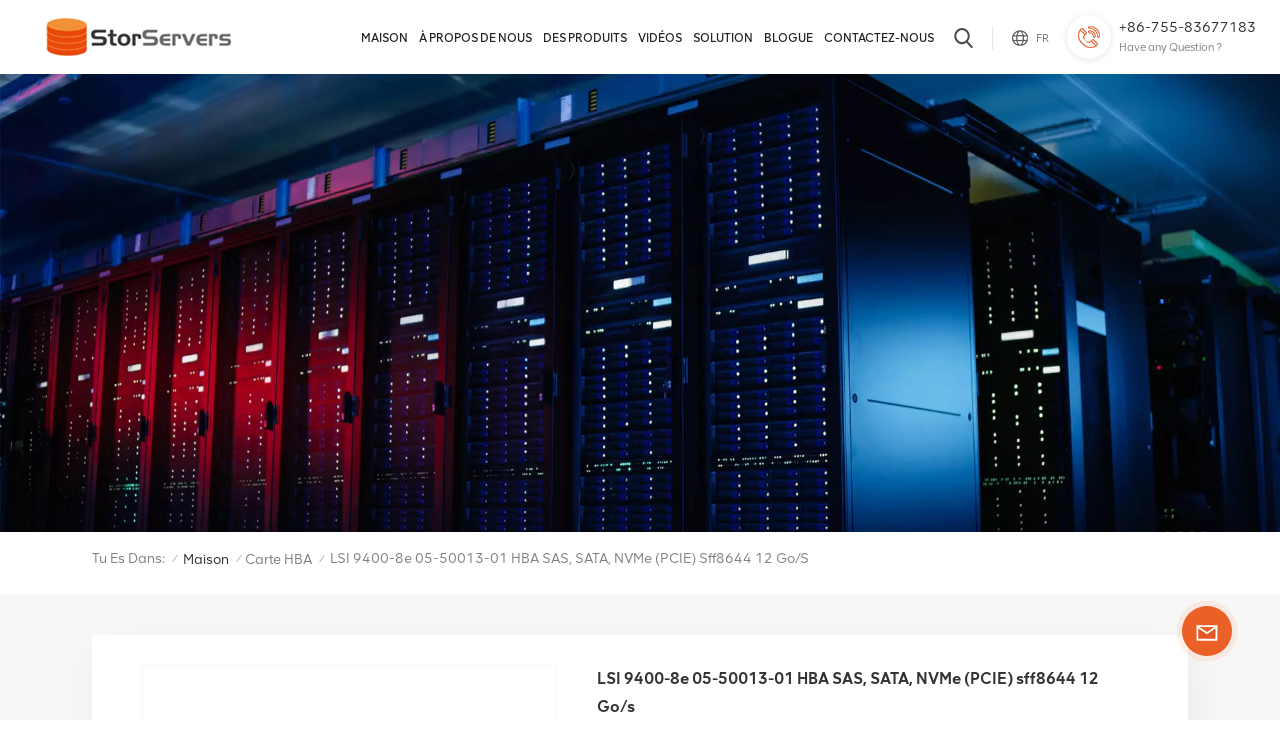

--- FILE ---
content_type: text/html; charset=UTF-8
request_url: https://fr.cloudstorserver.com/lsi-9400-8e-05-50013-01-sas-sata-nvmepcie-hbas-sff8644-12gbs
body_size: 26354
content:
<!DOCTYPE html PUBLIC "-//W3C//DTD XHTML 1.0 Transitional//EN" "http://www.w3.org/TR/xhtml1/DTD/xhtml1-transitional.dtd">
<html xmlns="http://www.w3.org/1999/xhtml">
<head>
<meta http-equiv="X-UA-Compatible" content="IE=edge">
<meta name="viewport" content="width=device-width,initial-scale=1,minimum-scale=1,maximum-scale=1,user-scalable=no,viewport-fit=cover">
<meta http-equiv="Content-Type" content="text/html; charset=utf-8" />
<meta http-equiv="X-UA-Compatible" content="IE=edge,Chrome=1" />
<meta http-equiv="X-UA-Compatible" content="IE=9" />
<meta http-equiv="Content-Type" content="text/html; charset=utf-8" />
<meta name="google-site-verification" content="ZUBJjSb1M__hE3JKS88gxsP708dFE-YXBnOXXM7732A" />
<meta name="yandex-verification" content="aabcedbf88197176" />
<meta name="csrf-token" content="VDNQoxLLdtaWtrEDCoKJQ9Wd8AkqEXXDNXZZnlRv">
<title>LSI 9400-8e 05-50013-01 HBA SAS, SATA, NVMe (PCIE) sff8644 12 Go/s fabricant,LSI 9400-8e 05-50013-01 HBA SAS, SATA, NVMe (PCIE) sff8644 12 Go/s prix d&#039;usine - cloudstorserver.com</title>
<meta name="description" content="Storservers 15 ans de fournisseur de solutions de stockage en nuage, professionnel LSI 9400-8e 05-50013-01 HBA SAS, SATA, NVMe (PCIE) sff8644 12 Go/s, prix d&#039;usine à 100 %. Au plaisir de travailler avec vous!" />
<meta name="keywords" content="HBA LSI 9400-8e,sff8644 12 Go/s pour les serveurs,adaptateur de bus hôte Fournisseur, Grossiste" />
<link rel="shortcut icon" href="https://fr.cloudstorserver.com/storage/uploads/images/202302/23/1677117278_0SwIXi2y8Z.png" type="image/png">
<link type="text/css" rel="stylesheet" href="https://fr.cloudstorserver.com/images/moban.css">
<link rel="alternate" hreflang="en" href="https://www.cloudstorserver.com/lsi-9400-8e-05-50013-01-sas-sata-nvmepcie-hbas-sff8644-12gbs" />
<link rel="alternate" hreflang="fr" href="https://fr.cloudstorserver.com/lsi-9400-8e-05-50013-01-sas-sata-nvmepcie-hbas-sff8644-12gbs" />
<link rel="alternate" hreflang="de" href="https://de.cloudstorserver.com/lsi-9400-8e-05-50013-01-sas-sata-nvmepcie-hbas-sff8644-12gbs" />
<link rel="alternate" hreflang="ru" href="https://ru.cloudstorserver.com/lsi-9400-8e-05-50013-01-sas-sata-nvmepcie-hbas-sff8644-12gbs" />
<link rel="alternate" hreflang="nl" href="https://nl.cloudstorserver.com/lsi-9400-8e-05-50013-01-sas-sata-nvmepcie-hbas-sff8644-12gbs" />
<link rel="alternate" hreflang="ar" href="https://ar.cloudstorserver.com/lsi-9400-8e-05-50013-01-sas-sata-nvmepcie-hbas-sff8644-12gbs" />
<link rel="alternate" hreflang="ja" href="https://ja.cloudstorserver.com/lsi-9400-8e-05-50013-01-sas-sata-nvmepcie-hbas-sff8644-12gbs" />
<link rel="alternate" hreflang="ko" href="https://ko.cloudstorserver.com/lsi-9400-8e-05-50013-01-sas-sata-nvmepcie-hbas-sff8644-12gbs" />
<link rel="alternate" hreflang="vi" href="https://vi.cloudstorserver.com/lsi-9400-8e-05-50013-01-sas-sata-nvmepcie-hbas-sff8644-12gbs" />
<link rel="alternate" hreflang="iw" href="https://iw.cloudstorserver.com/lsi-9400-8e-05-50013-01-sas-sata-nvmepcie-hbas-sff8644-12gbs" />
<link type="text/css" rel="stylesheet" href="https://fr.cloudstorserver.com/front/css/bootstrap.css">
<link type="text/css" rel="stylesheet" href="https://fr.cloudstorserver.com/front/css/style.css">
<script type="text/javascript" src="https://fr.cloudstorserver.com/front/js/jquery-1.8.3.js"></script>
<script type="text/javascript" src="https://fr.cloudstorserver.com/front/js/bootstrap.min.js"></script>
<script type="text/javascript" src="https://fr.cloudstorserver.com/front/js/swiper.min.js"></script> 
<script type="text/javascript" src="https://fr.cloudstorserver.com/front/js/home.js"></script>  
<script type="text/javascript">
	//fixed-nav
	$(document).on("scroll",function(){
		if($(document).scrollTop()>20){ 
			$("header").removeClass("large").addClass("small");
		}
		else{
			$("header").removeClass("small").addClass("large");
		}
	});
</script>
<!--[if ie9]
<script src="https://fr.cloudstorserver.com/front/js/html5shiv.min.js"></script>
<script src="https://fr.cloudstorserver.com/front/js/respond.min.js"></script>
-->

<!--[if IE 8]>
    <script src="https://oss.maxcdn.com/libs/html5shiv/3.7.0/html5shiv.js"></script>
    <script src="https://oss.maxcdn.com/libs/respond.js/1.3.0/respond.min.js"></script>
<![endif]-->

        <style>
			.mainmenu>nav>ul>li>a{ padding: 0.1rem 0.1rem 0.09rem;font-size: 0.17rem;}
			@media  only screen and (max-width: 1725px) {  
	.mainmenu>nav>ul>li>a{ padding: 0.1rem 0.1rem 0.09rem;font-size: 0.15rem;}
				.mainmenu>nav>ul>li{ padding-right: 0}
}
			 @media  only screen and (max-width: 1425px) {  
	 .header .container{ padding: 0 0.3rem}
	.mainmenu>nav>ul>li>a{ padding: 0.1rem 0.05rem 0.09rem}
	 
}
        </style>
    
	
	
	
<script>
		//if( /Android|webOS|iPhone|iPad|iPod|BlackBerry|IEMobile|Opera Mini/i.test(navigator.userAgent) ) {
			$(function () {
				$('.phone img').attr("style","");
				$(".phone img").attr("width","");
				$(".phone img").attr("height","");

			})
		//}
	</script>
			<!-- Google Tag Manager -->
<script>(function(w,d,s,l,i){w[l]=w[l]||[];w[l].push({'gtm.start':
new Date().getTime(),event:'gtm.js'});var f=d.getElementsByTagName(s)[0],
j=d.createElement(s),dl=l!='dataLayer'?'&l='+l:'';j.async=true;j.src=
'https://www.googletagmanager.com/gtm.js?id='+i+dl;f.parentNode.insertBefore(j,f);
})(window,document,'script','dataLayer','GTM-M9S5DP7');</script>
<!-- End Google Tag Manager -->

<!--Start of Tawk.to Script-->
<script type="text/javascript">
var Tawk_API=Tawk_API||{}, Tawk_LoadStart=new Date();
(function(){
var s1=document.createElement("script"),s0=document.getElementsByTagName("script")[0];
s1.async=true;
s1.src='https://embed.tawk.to/642a39b631ebfa0fe7f61e3c/1gt2f2t4v';
s1.charset='UTF-8';
s1.setAttribute('crossorigin','*');
s0.parentNode.insertBefore(s1,s0);
})();
</script>
<!--End of Tawk.to Script-->
		
</head>



<body>

<!-- <div class="top_overly" onclick="searchToggle(this, event);"></div>
<div class="page_section clearfix page_loading"> 
	<div class="container"> 
    	<div class="page_column clearfix">
			 
              <img src="/images/loading.png" alt="#">
            
        </div>
    </div> 
</div>-->


<svg version="1.1" class="hidden">
	<symbol id="icon-home" viewBox="0 0 1024 1024" >
		<path d="M840.192497 1024h-178.309309a64.604822 64.604822 0 0 1-64.604823-64.604822V646.06179H419.615104v311.395243a64.604822 64.604822 0 0 1-64.604822 64.604822H181.22331a64.604822 64.604822 0 0 1-64.604822-64.604822V525.250772H76.563498a58.14434 58.14434 0 0 1-58.790388-38.762893A64.604822 64.604822 0 0 1 31.340122 416.068622L470.652914 18.102917a64.604822 64.604822 0 0 1 89.800703 0l432.852309 396.673609a64.604822 64.604822 0 0 1-45.869424 109.828198h-44.577327v436.728598a64.604822 64.604822 0 0 1-62.666678 62.666678zM422.199297 585.979305h179.601406a64.604822 64.604822 0 0 1 64.604822 64.604822v313.333388h175.725117V465.168287h109.182149L515.876289 64.618389 76.563498 462.584094h107.890053v501.333421h178.955358v-310.749195a64.604822 64.604822 0 0 1 58.790388-67.189015z" p-id="2464"></path>
	</symbol>
	<symbol id="icon-product" viewBox="0 0 1024 1024" >
		<path d="M491.093 444.587c-21.76 0-42.538-4.31-58.624-12.246L112.085 274.688c-21.93-10.795-34.56-28.117-34.688-47.488-0.128-19.627 12.587-37.376 34.902-48.725L436.053 14.08C453.12 5.419 475.093 0.683 498.005 0.683c21.76 0 42.539 4.352 58.624 12.245l320.384 157.653c21.931 10.795 34.56 28.16 34.688 47.531 0.128 19.627-12.586 37.376-34.901 48.683L553.045 431.189c-17.066 8.662-39.04 13.44-61.994 13.44zM135.68 226.688l320.427 157.696c8.704 4.267 21.418 6.741 34.901 6.741 14.464 0 28.203-2.773 37.76-7.637l323.755-164.395a22.699 22.699 0 0 0 0.81-0.426L532.907 61.013c-8.704-4.266-21.462-6.784-34.944-6.784-14.422 0-28.16 2.774-37.718 7.638L136.533 226.219a98.816 98.816 0 0 0-0.81 0.426z m288.853 796.672c-11.093 0-22.613-2.944-34.432-8.661l-0.682-0.384-286.294-150.187c-34.261-16.939-60.074-53.205-60.074-84.48V374.741c0-28.373 20.864-48.981 49.536-48.981 11.093 0 22.613 2.901 34.432 8.661l0.682 0.342 286.294 150.186c34.261 16.939 60.074 53.206 60.074 84.523v404.907c0 28.373-20.821 48.981-49.536 48.981z m-10.624-56.661c2.688 1.28 4.864 2.048 6.571 2.517V569.515c0-8.662-12.075-27.648-30.379-36.608l-0.682-0.342L103.21 382.38a35.84 35.84 0 0 0-6.571-2.475v399.701c0 8.662 12.117 27.648 30.379 36.608l0.682 0.342L413.91 966.74z m164.566 56.661c-28.715 0-49.494-20.608-49.494-48.981V569.472c0-31.317 25.771-67.584 60.032-84.48l286.976-150.57c11.776-5.76 23.339-8.662 34.432-8.662 28.672 0 49.494 20.608 49.494 48.981v404.864c0 31.318-25.771 67.584-60.032 84.48L612.907 1014.7a78.592 78.592 0 0 1-34.432 8.661zM899.84 382.379L612.95 532.907c-18.305 8.96-30.422 27.946-30.422 36.608v399.701a36.992 36.992 0 0 0 6.613-2.517L876.032 816.17c18.261-8.918 30.379-27.904 30.379-36.566V379.904a36.395 36.395 0 0 0-6.571 2.475z" p-id="3372"></path>
	</symbol>
	<symbol id="icon-whatsapp" viewBox="0 0 1024 1024" >
		<path d="M713.5 599.9c-10.9-5.6-65.2-32.2-75.3-35.8-10.1-3.8-17.5-5.6-24.8 5.6-7.4 11.1-28.4 35.8-35 43.3-6.4 7.4-12.9 8.3-23.8 2.8-64.8-32.4-107.3-57.8-150-131.1-11.3-19.5 11.3-18.1 32.4-60.2 3.6-7.4 1.8-13.7-1-19.3-2.8-5.6-24.8-59.8-34-81.9-8.9-21.5-18.1-18.5-24.8-18.9-6.4-0.4-13.7-0.4-21.1-0.4-7.4 0-19.3 2.8-29.4 13.7-10.1 11.1-38.6 37.8-38.6 92s39.5 106.7 44.9 114.1c5.6 7.4 77.7 118.6 188.4 166.5 70 30.2 97.4 32.8 132.4 27.6 21.3-3.2 65.2-26.6 74.3-52.5 9.1-25.8 9.1-47.9 6.4-52.5-2.7-4.9-10.1-7.7-21-13z m211.7-261.5c-22.6-53.7-55-101.9-96.3-143.3-41.3-41.3-89.5-73.8-143.3-96.3C630.6 75.7 572.2 64 512 64h-2c-60.6 0.3-119.3 12.3-174.5 35.9-53.3 22.8-101.1 55.2-142 96.5-40.9 41.3-73 89.3-95.2 142.8-23 55.4-34.6 114.3-34.3 174.9 0.3 69.4 16.9 138.3 48 199.9v152c0 25.4 20.6 46 46 46h152.1c61.6 31.1 130.5 47.7 199.9 48h2.1c59.9 0 118-11.6 172.7-34.3 53.5-22.3 101.6-54.3 142.8-95.2 41.3-40.9 73.8-88.7 96.5-142 23.6-55.2 35.6-113.9 35.9-174.5 0.3-60.9-11.5-120-34.8-175.6z m-151.1 438C704 845.8 611 884 512 884h-1.7c-60.3-0.3-120.2-15.3-173.1-43.5l-8.4-4.5H188V695.2l-4.5-8.4C155.3 633.9 140.3 574 140 513.7c-0.4-99.7 37.7-193.3 107.6-263.8 69.8-70.5 163.1-109.5 262.8-109.9h1.7c50 0 98.5 9.7 144.2 28.9 44.6 18.7 84.6 45.6 119 80 34.3 34.3 61.3 74.4 80 119 19.4 46.2 29.1 95.2 28.9 145.8-0.6 99.6-39.7 192.9-110.1 262.7z" p-id="2166"></path>
	</symbol>
	<symbol id="icon-contact" viewBox="0 0 1024 1024">
		<path d="M639.892491 415.930119 383.935495 415.930119c-17.717453 0-31.994625-14.277171-31.994625-31.994625s14.277171-31.994625 31.994625-31.994625L639.892491 351.94087c17.717453 0 31.994625 14.277171 31.994625 31.994625S657.609945 415.930119 639.892491 415.930119z" p-id="2187"></path><path d="M579.17151 543.908618 383.935495 543.908618c-17.717453 0-31.994625-14.277171-31.994625-31.994625S366.390055 479.919368 383.935495 479.919368l195.236015 0c17.717453 0 31.994625 14.277171 31.994625 31.994625S596.888964 543.908618 579.17151 543.908618z" p-id="2188"></path><path d="M962.246934 447.924744c0-211.74937-200.912481-383.935495-447.924744-383.935495S66.225433 236.175374 66.225433 447.924744c0 116.453553 62.957164 226.026541 172.874181 300.680665 14.621199 9.976818 34.574836 6.192508 44.379641-8.428691 9.976818-14.621199 6.192508-34.574836-8.428691-44.379641-92.027549-62.441122-144.835881-152.74853-144.835881-247.700319 0-176.486477 172.186125-319.946246 383.935495-319.946246s383.935495 143.631782 383.935495 319.946246-172.186125 319.946246-383.935495 319.946246c-2.064169 0-3.612296 0.688056-5.504452 1.204099-15.137242-2.752226-30.446498 5.160423-35.778935 20.125651-6.192508 17.373425-46.44381 46.615824-94.091718 73.794053 17.373425-58.140769 9.116748-70.697799 3.440282-78.954477-6.70855-9.976818-17.889467-15.997312-29.930455-15.997312-17.717453 0-31.994625 14.277171-31.994625 31.994625 0 5.84848 1.548127 11.180917 4.300353 15.997312-3.268268 18.233496-17.201411 60.892995-33.026709 99.768184-4.988409 12.040988-2.064169 25.974131 7.396607 35.090879 6.020494 5.84848 14.105157 8.944734 22.18982 8.944734 4.300353 0 8.77272-0.860071 13.073072-2.752226 36.466991-16.341341 147.588107-69.149672 187.667395-125.570301C765.290778 828.075928 962.246934 657.609945 962.246934 447.924744z" p-id="2189"></path>
	</symbol>
	<symbol id="icon-message" viewBox="0 0 1024 1024">
		<path d="M896.17 334.19c-17.67 0-32 14.33-32 32v401.66H162.31V256.1h516.23c17.67 0 32-14.33 32-32s-14.33-32-32-32H130.31c-17.67 0-32 14.33-32 32v575.75c0 17.67 14.33 32 32 32h765.87c17.67 0 32-14.33 32-32V366.19c-0.01-17.67-14.33-32-32.01-32z" p-id="11578"></path><path d="M640.2 383.79c0-17.67-14.33-32-32-32H288.1c-17.67 0-32 14.33-32 32s14.33 32 32 32h320.1c17.67 0 32-14.33 32-32zM288.34 512.09c-17.67 0-32 14.33-32 32s14.33 32 32 32h191.57c17.67 0 32-14.33 32-32s-14.33-32-32-32H288.34zM539.38 698.56a31.79 31.79 0 0 0 17.67 5.34c10.36 0 20.53-5.03 26.69-14.3l297.05-447.38c9.78-14.72 5.76-34.58-8.96-44.36-14.72-9.78-34.58-5.77-44.36 8.96L530.42 654.2c-9.77 14.72-5.76 34.58 8.96 44.36z" p-id="11579"></path>
	</symbol>
	<symbol id="icon-tel" viewBox="0 0 1024 1024" >
		<path d="M762 564c-68.5 0-130.5 34.5-166.6 91.4-118-14.9-211.2-110.8-222.7-229.3C427 389.5 460 328.5 460 262c0-109.2-88.9-198-198-198-109.2 0-198 88.8-198 198 0 369.3 389.6 698 696.8 698h1.3c109.1-0.3 197.9-89.1 197.9-198 0-109.1-88.8-198-198-198z m-0.1 332h-1.1C485.9 896 128 586.8 128 262c0-72.1 61.9-134 134-134s134 61.9 134 134c0 48.9-22.2 95.3-65.6 117.9l-20.5 11.6 0.5 16.9c3.7 169.3 131.1 306 300.2 313.8h21.1l7.7-17c22-45.6 72.1-77.2 122.6-77.2 72.1 0 134 61.9 134 134 0 71.9-61.9 133.8-134.1 134z" p-id="3419"></path>
	</symbol>
	<symbol id="fixed-email-close" viewBox="0 0 800 800">
		<g transform="matrix(1.000730037689209,0,0,1.0236200094223022,399,310.5)" opacity="1" style="display: block;"><g opacity="1" transform="matrix(1,0,0,1,0,0)"><path stroke-linecap="butt" stroke-linejoin="miter" fill-opacity="0" stroke-miterlimit="3" stroke="rgb(255,255,255)" stroke-opacity="1" stroke-width="40" d=" M-255.25,-31.75 C-255.25,-31.75 255.2519989013672,-31.746999740600586 255.2519989013672,-31.746999740600586"></path></g></g><g transform="matrix(1,0,0,1,400,329.531005859375)" opacity="1" style="display: block;"><g opacity="1" transform="matrix(1,0,0,1,0,0)"><path fill="rgb(255,255,255)" fill-opacity="1" d=" M-0.5,127 C-0.5,127 -236.5,-33.5 -236.5,-33.5 C-236.5,-33.5 -236,287 -236,287 C-236,287 234.5,287 234.5,287 C234.5,287 234.5,-33 234.5,-33 C234.5,-33 -0.5,127 -0.5,127z"></path><path stroke-linecap="butt" stroke-linejoin="miter" fill-opacity="0" stroke-miterlimit="3" stroke="rgb(255,255,255)" stroke-opacity="1" stroke-width="40" d=" M-0.5,127 C-0.5,127 -236.5,-33.5 -236.5,-33.5 C-236.5,-33.5 -236,287 -236,287 C-236,287 234.5,287 234.5,287 C234.5,287 234.5,-33 234.5,-33 C234.5,-33 -0.5,127 -0.5,127z"></path></g></g><g transform="matrix(1,0,0,1,399,593.875)" opacity="1" style="display: block;"><g opacity="1" transform="matrix(1,0,0,1,0,0)"><path fill-opacity="1" d=" M-156,28.5 C-156,28.5 -156,-142 -156,-142 C-156,-142 155,-142 155,-142 C155,-142 155,27 155,27"></path><path stroke-linecap="butt" stroke-linejoin="miter" fill-opacity="0" stroke-miterlimit="3" stroke="rgb(255,255,255)" stroke-opacity="1" stroke-width="40" d=" M-156,28.5 C-156,28.5 -156,-142 -156,-142 C-156,-142 155,-142 155,-142 C155,-142 155,27 155,27"></path></g><g opacity="1" transform="matrix(0.9261299967765808,0,0,1,0,0)"><path fill-opacity="1" d=" M-124,-21 C-124,-21 -1,-21 -1,-21 M-124,-83 C-124,-83 118,-83 118,-83"></path><path stroke-linecap="butt" stroke-linejoin="miter" fill-opacity="0" stroke-miterlimit="3" stroke="rgb(255,255,255)" stroke-opacity="1" stroke-width="40" d=" M-124,-21 C-124,-21 -1,-21 -1,-21 M-124,-83 C-124,-83 118,-83 118,-83"></path></g></g><g transform="matrix(1,0,0,1,400,329.531005859375)" opacity="1" style="display: block;"><g opacity="1" transform="matrix(1,0,0,1,0,0)"><path fill="rgb(228,89,39)" fill-opacity="1" d=" M-0.5,127 C-0.5,127 -236.5,-33.5 -236.5,-33.5 C-236.5,-33.5 -236,287 -236,287 C-236,287 234.5,287 234.5,287 C234.5,287 234.5,-33 234.5,-33 C234.5,-33 -0.5,127 -0.5,127z"></path><path stroke-linecap="butt" stroke-linejoin="miter" fill-opacity="0" stroke-miterlimit="3" stroke="rgb(255,255,255)" stroke-opacity="1" stroke-width="40" d=" M-0.5,127 C-0.5,127 -236.5,-33.5 -236.5,-33.5 C-236.5,-33.5 -236,287 -236,287 C-236,287 234.5,287 234.5,287 C234.5,287 234.5,-33 234.5,-33 C234.5,-33 -0.5,127 -0.5,127z"></path></g></g>
	</symbol>
	<symbol id="fixed-email-open" viewBox="0 0 800 800">
		<g transform="matrix(1.000730037689209,0,0,1.0236200094223022,399,310.5)" opacity="1" style="display: block;"><g opacity="1" transform="matrix(1,0,0,1,0,0)"><path stroke-linecap="butt" stroke-linejoin="miter" fill-opacity="0" stroke-miterlimit="3" stroke="rgb(255,255,255)" stroke-opacity="1" stroke-width="40" d=" M-255.25,-31.75 C-255.25,-31.75 255.2519989013672,-31.746999740600586 255.2519989013672,-31.746999740600586"></path></g></g><g transform="matrix(1,0,0,1,400,329.531005859375)" opacity="1" style="display: block;"><g opacity="1" transform="matrix(1,0,0,1,0,0)"><path fill="rgb(255,255,255)" fill-opacity="1" d=" M21.8818416595459,-207.9999237060547 C21.8818416595459,-207.9999237060547 -236.5,-33.5 -236.5,-33.5 C-236.5,-33.5 -236,287 -236,287 C-236,287 234.5,287 234.5,287 C234.5,287 234.5,-33 234.5,-33 C234.5,-33 21.8818416595459,-207.9999237060547 21.8818416595459,-207.9999237060547z"></path><path stroke-linecap="butt" stroke-linejoin="miter" fill-opacity="0" stroke-miterlimit="3" stroke="rgb(255,255,255)" stroke-opacity="1" stroke-width="40" d=" M21.8818416595459,-207.9999237060547 C21.8818416595459,-207.9999237060547 -236.5,-33.5 -236.5,-33.5 C-236.5,-33.5 -236,287 -236,287 C-236,287 234.5,287 234.5,287 C234.5,287 234.5,-33 234.5,-33 C234.5,-33 21.8818416595459,-207.9999237060547 21.8818416595459,-207.9999237060547z"></path></g></g><g transform="matrix(1,0,0,1,399,327.875)" opacity="1" style="display: block;"><g fill="rgb(228,89,39)" opacity="1" transform="matrix(1,0,0,1,0,0)"><path fill-opacity="1" d=" M-156,28.5 C-156,28.5 -156,-142 -156,-142 C-156,-142 155,-142 155,-142 C155,-142 155,27 155,27"></path><path stroke-linecap="butt" stroke-linejoin="miter" fill-opacity="0" stroke-miterlimit="3" stroke="rgb(255,255,255)" stroke-opacity="1" stroke-width="40" d=" M-156,28.5 C-156,28.5 -156,-142 -156,-142 C-156,-142 155,-142 155,-142 C155,-142 155,27 155,27"></path></g><g opacity="1" transform="matrix(0.9261299967765808,0,0,1,0,0)"><path fill="rgb(255,255,255)" fill-opacity="1" d=" M-124,-21 C-124,-21 -1,-21 -1,-21 M-124,-83 C-124,-83 118,-83 118,-83"></path><path stroke-linecap="butt" stroke-linejoin="miter" fill-opacity="0" stroke-miterlimit="3" stroke="rgb(255,255,255)" stroke-opacity="1" stroke-width="40" d=" M-124,-21 C-124,-21 -1,-21 -1,-21 M-124,-83 C-124,-83 118,-83 118,-83"></path></g></g><g transform="matrix(1,0,0,1,400,329.531005859375)" opacity="1" style="display: block;"><g opacity="1" transform="matrix(1,0,0,1,0,0)"><path fill="rgb(228,89,39)" fill-opacity="1" d=" M-0.5,127 C-0.5,127 -236.5,-33.5 -236.5,-33.5 C-236.5,-33.5 -236,287 -236,287 C-236,287 234.5,287 234.5,287 C234.5,287 234.5,-33 234.5,-33 C234.5,-33 -0.5,127 -0.5,127z"></path><path stroke-linecap="butt" stroke-linejoin="miter" fill-opacity="0" stroke-miterlimit="3" stroke="rgb(255,255,255)" stroke-opacity="1" stroke-width="40" d=" M-0.5,127 C-0.5,127 -236.5,-33.5 -236.5,-33.5 C-236.5,-33.5 -236,287 -236,287 C-236,287 234.5,287 234.5,287 C234.5,287 234.5,-33 234.5,-33 C234.5,-33 -0.5,127 -0.5,127z"></path></g></g>
	</symbol>
	<symbol id="icon-address" viewBox="0 0 1024 1024">
		<path d="M751.2 543.2c-148 0-268.8-120.8-268.8-269.6S602.4 4 751.2 4c148 0 268.8 120.8 268.8 269.6s-120.8 269.6-268.8 269.6z m0-507.2c-130.4 0-236.8 106.4-236.8 237.6s106.4 237.6 236.8 237.6 236.8-106.4 236.8-237.6S881.6 36 751.2 36z" p-id="8102"></path><path d="M537.6 1020h-440c-51.2 0-93.6-42.4-93.6-93.6V128C4 76 45.6 34.4 97.6 34.4h440c25.6 0 49.6 10.4 68 29.6 3.2 3.2 4.8 8 4 12 0 4.8-2.4 8.8-5.6 11.2-56.8 45.6-89.6 113.6-89.6 186.4 0 81.6 40.8 156.8 109.6 200.8 4.8 3.2 7.2 8 7.2 13.6v438.4c0 51.2-41.6 93.6-93.6 93.6zM97.6 66.4C64 66.4 36 94.4 36 128v797.6c0 34.4 27.2 61.6 61.6 61.6h440c33.6 0 61.6-28 61.6-61.6V496c-73.6-50.4-116.8-132.8-116.8-222.4 0-76 31.2-147.2 87.2-198.4-9.6-5.6-20-8.8-31.2-8.8H97.6z" p-id="8103"></path><path d="M759.2 414.4h-0.8c-3.2-0.8-6.4-3.2-7.2-6.4l-19.2-119.2-118.4-19.2c-3.2-0.8-6.4-3.2-6.4-7.2-0.8-3.2 1.6-7.2 4.8-8L856 154.4c3.2-1.6 6.4-0.8 8.8 1.6 2.4 2.4 3.2 5.6 1.6 8.8L766.4 409.6c-0.8 3.2-4 4.8-7.2 4.8zM644.8 258.4l96 15.2c3.2 0.8 6.4 3.2 6.4 6.4l15.2 96.8 81.6-200-199.2 81.6zM250.4 816c-4.8 0-8-3.2-8-8v-74.4c0.8-22.4 1.6-45.6-6.4-67.2-7.2-21.6-22.4-39.2-37.6-58.4-4.8-5.6-9.6-11.2-13.6-16.8-60.8-78.4-76.8-176.8-40-250.4 36-72.8 112-110.4 193.6-146.4l139.2-60.8c4-1.6 8.8 0 10.4 4 1.6 4 0 8.8-4 10.4l-139.2 60.8c-78.4 34.4-152 71.2-185.6 138.4-33.6 68-19.2 160 38.4 233.6 4 5.6 8.8 11.2 13.6 16.8 16 19.2 32 39.2 40.8 63.2 8 24 8 50.4 7.2 72.8v73.6c-0.8 5.6-4.8 8.8-8.8 8.8z" p-id="8104"></path><path d="M615.2 829.6H20c-4.8 0-8-3.2-8-8s3.2-8 8-8h595.2c4.8 0 8 3.2 8 8 0 4-4 8-8 8zM388.8 924H246.4c-4.8 0-8-3.2-8-8s3.2-8 8-8h143.2c4.8 0 8 3.2 8 8-0.8 4-4 8-8.8 8z" p-id="8105"></path>
	 </symbol>
</svg>
<header class="large">
<div class="header clearfix">
	<div class="container">
		<div class="header_box  clearfix"> 
							<div id="logo"><a id="logo_img" href="/"><img src="https://fr.cloudstorserver.com/storage/uploads/images/202409/02/1725270231_Ty9JjY65DL.jpg" alt="TECHNOLOGIE STOR LIMITÉE" /></a></div>
							<div class="head_right">
					<ul class="head_con"> 
																								<li>
							<div class="icon" style="background-image: url(front/images/tel.png)"></div>
							<p><a rel="nofollow" target="_blank" href="tel:+86-755-83677183">+86-755-83677183</a><span>Have any Question ?</span></p>
						</li> 
																	</ul>
				</div>
					
				 <ul class="language">
						<li>
							<div class="menu">
																																								<em class="menu-title"><p>fr</p></em>
																																																																																																																																																								<div class="menu-dropdown">
									<ul class="list clearfix">
																				<li ><a href="https://www.cloudstorserver.com/lsi-9400-8e-05-50013-01-sas-sata-nvmepcie-hbas-sff8644-12gbs"><p>en</p></a></li>
																				<li  class="lan_active" ><a href="https://fr.cloudstorserver.com/lsi-9400-8e-05-50013-01-sas-sata-nvmepcie-hbas-sff8644-12gbs"><p>fr</p></a></li>
																				<li ><a href="https://de.cloudstorserver.com/lsi-9400-8e-05-50013-01-sas-sata-nvmepcie-hbas-sff8644-12gbs"><p>de</p></a></li>
																				<li ><a href="https://ru.cloudstorserver.com/lsi-9400-8e-05-50013-01-sas-sata-nvmepcie-hbas-sff8644-12gbs"><p>ru</p></a></li>
																				<li ><a href="https://nl.cloudstorserver.com/lsi-9400-8e-05-50013-01-sas-sata-nvmepcie-hbas-sff8644-12gbs"><p>nl</p></a></li>
																				<li ><a href="https://ar.cloudstorserver.com/lsi-9400-8e-05-50013-01-sas-sata-nvmepcie-hbas-sff8644-12gbs"><p>ar</p></a></li>
																				<li ><a href="https://ja.cloudstorserver.com/lsi-9400-8e-05-50013-01-sas-sata-nvmepcie-hbas-sff8644-12gbs"><p>ja</p></a></li>
																				<li ><a href="https://ko.cloudstorserver.com/lsi-9400-8e-05-50013-01-sas-sata-nvmepcie-hbas-sff8644-12gbs"><p>ko</p></a></li>
																				<li ><a href="https://vi.cloudstorserver.com/lsi-9400-8e-05-50013-01-sas-sata-nvmepcie-hbas-sff8644-12gbs"><p>vi</p></a></li>
																				<li ><a href="https://iw.cloudstorserver.com/lsi-9400-8e-05-50013-01-sas-sata-nvmepcie-hbas-sff8644-12gbs"><p>iw</p></a></li>
										 
									</ul>
								</div>
							</div>
						</li>
					</ul> 
				<div class="search_section">
					<i class="ico_search"></i>
					<div class="search_input">
						<div class="close-search"><i class="close"></i></div> 
						<div class="search_box">
							<form action="https://fr.cloudstorserver.com/search" method="get">
							<div class="search_main">
								<input name="search_keyword" onkeydown="javascript:enterIn(event);" type="text" class="form-control" value="Recherche..." onfocus="if(this.value=='Recherche...'){this.value='';}" onblur="if(this.value==''){this.value='Recherche...';}" placeholder="Recherche...">
								<input type="submit" class="search_btn btn_search1" value="Recherche">
							</div>
							</form>
														<div class="search_tags">
								<p>Popular Searches :</p>
																	<a href="https://fr.cloudstorserver.com/lsi-9361-8i-1g">lsi 9361-8i 1g</a>
																	<a href="https://fr.cloudstorserver.com/lsi-9361-8i-2g">lsi 9361-8i 2g</a>
																	<a href="https://fr.cloudstorserver.com/host-bus-adapter">adaptateur de bus hôte</a>
																	<a href="https://fr.cloudstorserver.com/emulex-lpe32002-m2-for-servers">Emulex LPE32002-M2 pour serveurs</a>
																	<a href="https://fr.cloudstorserver.com/fibre-channel-hbas">HBA Fibre Channel</a>
																	<a href="https://fr.cloudstorserver.com/raid-card-for-05-25420-08">carte raid pour 05-25420-08</a>
																	<a href="https://fr.cloudstorserver.com/sff8643-internal-connectors">Connecteurs internes SFF8643</a>
																	<a href="https://fr.cloudstorserver.com/raid-card-for-05-25420-17">carte raid pour 05-25420-17</a>
																	<a href="https://fr.cloudstorserver.com/sas-controller-lsi-sas3108">contrôleur sas LSI SAS3108</a>
																	<a href="https://fr.cloudstorserver.com/12gbs-sas-hdds">Disques durs SAS 12 Go/s</a>
								  
							</div>
													</div>
					</div>
				</div>
				<div class="nav_content clearfix">
				<div class="mainmenu-area">
				<div class="mainmenu-left visible-lg visible-md">
					<div class="mainmenu">
						<nav>
							<ul class="clearfix">  
								<li class=""><a href="/">Maison</a></li>
								
																<li class=""><a href="about-us">À propos de nous</a>
																	</li>
																
								<li class="product_vmegamenu "><a href="https://fr.cloudstorserver.com/products">Des produits</a>
									<div class="vmegamenu">
										<ul class="vmegamenu_box cleafix">
																							<li >
													<div class="top">
														<a href="https://fr.cloudstorserver.com/raid-card_872" class="image"><img src="https://fr.cloudstorserver.com/storage/uploads/images/202302/16/1676516522_MO0SEnapIj.jpg" alt="Carte de raid"></a>
														<a href="https://fr.cloudstorserver.com/raid-card_872" class="title">Carte de raid</a>
													</div>
																									</li>
																							<li >
													<div class="top">
														<a href="https://fr.cloudstorserver.com/hba-card_246" class="image"><img src="https://fr.cloudstorserver.com/storage/uploads/images/202302/16/1676516545_VV9JpA5LJn.jpg" alt="Carte HBA"></a>
														<a href="https://fr.cloudstorserver.com/hba-card_246" class="title">Carte HBA</a>
													</div>
																									</li>
																							<li >
													<div class="top">
														<a href="https://fr.cloudstorserver.com/fiber-card" class="image"><img src="https://fr.cloudstorserver.com/storage/uploads/images/202302/16/1676516426_EZvewccGfK.jpg" alt="Carte fibre"></a>
														<a href="https://fr.cloudstorserver.com/fiber-card" class="title">Carte fibre</a>
													</div>
																									</li>
																							<li >
													<div class="top">
														<a href="https://fr.cloudstorserver.com/network-card_577" class="image"><img src="https://fr.cloudstorserver.com/storage/uploads/images/202302/16/1676516562_cam5BSkQDm.jpg" alt="Carte réseau"></a>
														<a href="https://fr.cloudstorserver.com/network-card_577" class="title">Carte réseau</a>
													</div>
																									</li>
																							<li >
													<div class="top">
														<a href="https://fr.cloudstorserver.com/hard-drives" class="image"><img src="https://fr.cloudstorserver.com/storage/uploads/images/202302/16/1676516445_PtwihdbMNv.jpg" alt="Disques durs"></a>
														<a href="https://fr.cloudstorserver.com/hard-drives" class="title">Disques durs</a>
													</div>
																									</li>
																							<li >
													<div class="top">
														<a href="https://fr.cloudstorserver.com/cpu" class="image"><img src="https://fr.cloudstorserver.com/storage/uploads/images/202302/16/1676516499_sz90ly9QZo.jpg" alt="Processeur"></a>
														<a href="https://fr.cloudstorserver.com/cpu" class="title">Processeur</a>
													</div>
																									</li>
																							<li >
													<div class="top">
														<a href="https://fr.cloudstorserver.com/raid-battery-backup" class="image"><img src="https://fr.cloudstorserver.com/storage/uploads/images/202307/17/1689576640_5nzvvej1OX.jpg" alt="Batterie de secours RAID"></a>
														<a href="https://fr.cloudstorserver.com/raid-battery-backup" class="title">Batterie de secours RAID</a>
													</div>
																									</li>
																					</ul>
									</div>
								</li>
								
																<li class=""><a href="videos">Vidéos</a>
																</li>
																
																<li class=""><a href="solution">Solution</a>
																</li>
																
																								<li class=""><a href="blog">Blogue</a></li>
																
																<li class=""><a href="contact-us">Contactez-nous</a>
																	</li>
										
							</ul>
						</nav>
					</div>
				</div>
			</div>
			
			</div>
			<div class="wrapper">
				<nav id="main-nav">
					<ul class="first-nav">
						<li class="nav_logo">
							<a href="https://fr.cloudstorserver.com"><img src="https://fr.cloudstorserver.com/storage/uploads/images/202409/02/1725270231_Ty9JjY65DL.jpg" alt="TECHNOLOGIE STOR LIMITÉE"></a>
																												<a class="tel" rel="nofollow" target="_blank" href="tel:+86-755-83677183">+86-755-83677183</a>
																				</li>
						<li>
							<a href="https://fr.cloudstorserver.com">Maison</a>
						</li>
					</ul>
					<ul class="second-nav">
												<li ><a href="https://fr.cloudstorserver.com/about-us">À propos de nous</a>
															</li>
												<li><a href="/products">Des produits</a>
							<ul class="nav_child">
																	<li><a href="raid-card_872" >Carte de raid</a>
																			</li>
																	<li><a href="hba-card_246" >Carte HBA</a>
																			</li>
																	<li><a href="fiber-card" >Carte fibre</a>
																			</li>
																	<li><a href="network-card_577" >Carte réseau</a>
																			</li>
																	<li><a href="hard-drives" >Disques durs</a>
																			</li>
																	<li><a href="cpu" >Processeur</a>
																			</li>
																	<li><a href="raid-battery-backup" >Batterie de secours RAID</a>
																			</li>
															</ul>
						</li>
						
												  <li><a href="videos">Vidéos</a>
														</li>
														
													  <li><a href="solution">Solution</a>
														</li>
														
																							<li><a href="blog">Blogue</a></li>
															
													<li ><a href="https://fr.cloudstorserver.com/contact-us">Contactez-nous</a>
															</li>
												
					</ul>
					<ul class="select_lan clearfix">
						<li class="title">Choisir la langue<i class="fa fa-angle-double-down"></i></li>
													<li><a href="https://www.cloudstorserver.com/lsi-9400-8e-05-50013-01-sas-sata-nvmepcie-hbas-sff8644-12gbs"><p>en</p></a></li>
													<li><a href="https://fr.cloudstorserver.com/lsi-9400-8e-05-50013-01-sas-sata-nvmepcie-hbas-sff8644-12gbs"><p>fr</p></a></li>
													<li><a href="https://de.cloudstorserver.com/lsi-9400-8e-05-50013-01-sas-sata-nvmepcie-hbas-sff8644-12gbs"><p>de</p></a></li>
													<li><a href="https://ru.cloudstorserver.com/lsi-9400-8e-05-50013-01-sas-sata-nvmepcie-hbas-sff8644-12gbs"><p>ru</p></a></li>
													<li><a href="https://nl.cloudstorserver.com/lsi-9400-8e-05-50013-01-sas-sata-nvmepcie-hbas-sff8644-12gbs"><p>nl</p></a></li>
													<li><a href="https://ar.cloudstorserver.com/lsi-9400-8e-05-50013-01-sas-sata-nvmepcie-hbas-sff8644-12gbs"><p>ar</p></a></li>
													<li><a href="https://ja.cloudstorserver.com/lsi-9400-8e-05-50013-01-sas-sata-nvmepcie-hbas-sff8644-12gbs"><p>ja</p></a></li>
													<li><a href="https://ko.cloudstorserver.com/lsi-9400-8e-05-50013-01-sas-sata-nvmepcie-hbas-sff8644-12gbs"><p>ko</p></a></li>
													<li><a href="https://vi.cloudstorserver.com/lsi-9400-8e-05-50013-01-sas-sata-nvmepcie-hbas-sff8644-12gbs"><p>vi</p></a></li>
													<li><a href="https://iw.cloudstorserver.com/lsi-9400-8e-05-50013-01-sas-sata-nvmepcie-hbas-sff8644-12gbs"><p>iw</p></a></li>
											</ul>
					
					<ul class="select_contact">
						<li><a href="https://fr.cloudstorserver.com/contact-us" class="main_more">Obtenir un devis</a></li>
					</ul>
					 <ul class="social_icons"> 
																											<li><a rel="nofollow" target="_blank" href="https://www.facebook.com/profile.php?id=61555736333908">
																		<picture>
										<source type="image/webp" srcset="https://fr.cloudstorserver.com/storage/uploads/images/202302/16/1676517591_DSsNDTOJIA.webp">
										<source type="image/jpeg" srcset="https://fr.cloudstorserver.com/storage/uploads/images/202302/16/1676517591_DSsNDTOJIA.png">
										<img src="https://fr.cloudstorserver.com/storage/uploads/images/202302/16/1676517591_DSsNDTOJIA.png" alt="facebook"/>
									</picture>
																	</a></li>
															<li><a rel="nofollow" target="_blank" href="https://twitter.com/STORTECHNOLOGY">
																		<picture>
										<source type="image/webp" srcset="https://fr.cloudstorserver.com/storage/uploads/images/202302/16/1676517625_u1CSOx0vxg.webp">
										<source type="image/jpeg" srcset="https://fr.cloudstorserver.com/storage/uploads/images/202302/16/1676517625_u1CSOx0vxg.png">
										<img src="https://fr.cloudstorserver.com/storage/uploads/images/202302/16/1676517625_u1CSOx0vxg.png" alt="twitter"/>
									</picture>
																	</a></li>
															<li><a rel="nofollow" target="_blank" href="https://www.youtube.com/channel/UCWR-3GH9XLh3ctU3-6X8SBg">
																		<picture>
										<source type="image/webp" srcset="https://fr.cloudstorserver.com/storage/uploads/images/202302/16/1676517648_TVpxvtIuXr.webp">
										<source type="image/jpeg" srcset="https://fr.cloudstorserver.com/storage/uploads/images/202302/16/1676517648_TVpxvtIuXr.png">
										<img src="https://fr.cloudstorserver.com/storage/uploads/images/202302/16/1676517648_TVpxvtIuXr.png" alt="youtube"/>
									</picture>
																	</a></li>
															<li><a rel="nofollow" target="_blank" href="https://www.pinterest.com/STORSERVERS/">
																		<picture>
										<source type="image/webp" srcset="https://fr.cloudstorserver.com/storage/uploads/images/202302/16/1676517701_9BaO5lm4WA.webp">
										<source type="image/jpeg" srcset="https://fr.cloudstorserver.com/storage/uploads/images/202302/16/1676517701_9BaO5lm4WA.png">
										<img src="https://fr.cloudstorserver.com/storage/uploads/images/202302/16/1676517701_9BaO5lm4WA.png" alt="pinterest"/>
									</picture>
																	</a></li>
															<li><a rel="nofollow" target="_blank" href="https://www.instagram.com/storservers2007/">
																		<picture>
										<source type="image/webp" srcset="https://fr.cloudstorserver.com/storage/uploads/images/202302/16/1676517731_8gBGy135AT.webp">
										<source type="image/jpeg" srcset="https://fr.cloudstorserver.com/storage/uploads/images/202302/16/1676517731_8gBGy135AT.png">
										<img src="https://fr.cloudstorserver.com/storage/uploads/images/202302/16/1676517731_8gBGy135AT.png" alt="instagram"/>
									</picture>
																	</a></li>
																		</ul>
				</nav>
				<a class="toggle">
					<span></span>
					<span></span>
					<span></span>
				</a>
			</div>
		</div>	
	</div>	
</div> 
</header>	
 <div class="top_overly" onclick="searchToggle(this, event);"></div>
<div class="height"></div>
<div class="page_banner"> 
			<a >
  <picture>
   <source type="image/webp" srcset="https://fr.cloudstorserver.com/storage/uploads/images/202302/16/1676518330_MVaFEEXZbm.webp">
   <source type="image/jpeg" srcset="https://fr.cloudstorserver.com/storage/uploads/images/202302/16/1676518330_MVaFEEXZbm.jpg">
   <img src="https://fr.cloudstorserver.com/storage/uploads/images/202302/16/1676518330_MVaFEEXZbm.jpg" alt="内页bannière">
  </picture>
 </a>
		<div class="container"> 	
	<div class="breadcrumb_m">
		<div class="breadcrumb clearfix">
			<p>Tu es dans:</p>
			<i>/</i>
			<a class="home" href="/" title="Return to Home">Maison</a>
			               <i>/</i><a href="https://fr.cloudstorserver.com/hba-card_246">Carte HBA</a>
            			<i>/</i>
			<h2>LSI 9400-8e 05-50013-01 HBA SAS, SATA, NVMe (PCIE) sff8644 12 Go/s</h2>
		</div>
	</div>	
	</div>
</div>
<div class="page_section clearfix">
	<div class="pro_info_top clearfix">
        <div class="container">
        <div class="row">
            <!--详情页视频版块，判断是否有视频时请加上class:sp-video-icon(在#pro_img_thumbs 里面的第一个),没有视频也连带不显示-->
            <div class="col-sm-5 col-xs-12 prom_img">
                <div class="swiper zoom-section" id="pro_img_gallery">
            <div id="anypos"></div>
			<div class="swiper-wrapper zoom-small-image">
									<div class="swiper-slide" style="background:url(https://fr.cloudstorserver.com/front/images/1.jpg) no-repeat center center;"><iframe width="582" height="540" src="https://www.youtube.com/embed/_Ju67LESAtk" title="YouTube video player" frameborder="0" allow="accelerometer; autoplay; clipboard-write; encrypted-media; gyroscope; picture-in-picture" allowfullscreen></iframe>
					</div>
													<div class="swiper-slide"><a href="storage/uploads/images/202303/07/1678182815_xJbf1LCTCe.jpg"  onclick="return false;" class="cloud-zoom" rel="tint:'#000',tintOpacity:0.5,smoothMove:5,zoomWidth:480,adjustY:-4,adjustX:10"><img src="storage/uploads/images/202303/07/1678182815_xJbf1LCTCe.jpg" alt="LSI 9400-8e 05-50013-01 HBA SAS, SATA, NVMe (PCIE) sff8644 12 Go/s" /></a></div>
									<div class="swiper-slide"><a href="storage/uploads/images/202303/07/1678182821_VOv29mJJgD.jpg"  onclick="return false;" class="cloud-zoom" rel="tint:'#000',tintOpacity:0.5,smoothMove:5,zoomWidth:480,adjustY:-4,adjustX:10"><img src="storage/uploads/images/202303/07/1678182821_VOv29mJJgD.jpg" alt="LSI 9400-8e 05-50013-01 HBA SAS, SATA, NVMe (PCIE) sff8644 12 Go/s" /></a></div>
									<div class="swiper-slide"><a href="storage/uploads/images/202303/07/1678182827_LQWrMU9UyG.jpg"  onclick="return false;" class="cloud-zoom" rel="tint:'#000',tintOpacity:0.5,smoothMove:5,zoomWidth:480,adjustY:-4,adjustX:10"><img src="storage/uploads/images/202303/07/1678182827_LQWrMU9UyG.jpg" alt="LSI 9400-8e 05-50013-01 HBA SAS, SATA, NVMe (PCIE) sff8644 12 Go/s" /></a></div>
									<div class="swiper-slide"><a href="storage/uploads/images/202303/07/1678182832_LFdN7E4HT3.jpg"  onclick="return false;" class="cloud-zoom" rel="tint:'#000',tintOpacity:0.5,smoothMove:5,zoomWidth:480,adjustY:-4,adjustX:10"><img src="storage/uploads/images/202303/07/1678182832_LFdN7E4HT3.jpg" alt="LSI 9400-8e 05-50013-01 HBA SAS, SATA, NVMe (PCIE) sff8644 12 Go/s" /></a></div>
									<div class="swiper-slide"><a href="storage/uploads/images/202303/07/1678182839_S6N56iMwIg.jpg"  onclick="return false;" class="cloud-zoom" rel="tint:'#000',tintOpacity:0.5,smoothMove:5,zoomWidth:480,adjustY:-4,adjustX:10"><img src="storage/uploads/images/202303/07/1678182839_S6N56iMwIg.jpg" alt="LSI 9400-8e 05-50013-01 HBA SAS, SATA, NVMe (PCIE) sff8644 12 Go/s" /></a></div>
							</div>
		</div>
		<div class="swiper" id="pro_img_thumbs">
			<div class="swiper-wrapper">
									<div class="swiper-slide sp-video-icon"><img src="https://fr.cloudstorserver.com/front/images/1.jpg" /></div>
													<div class="swiper-slide"><img src="storage/uploads/images/202303/07/1678182815_xJbf1LCTCe.jpg" alt="LSI 9400-8e HBAs"/></div>
									<div class="swiper-slide"><img src="storage/uploads/images/202303/07/1678182821_VOv29mJJgD.jpg" alt="SAS, SATA, NVMe(PCIE)"/></div>
									<div class="swiper-slide"><img src="storage/uploads/images/202303/07/1678182827_LQWrMU9UyG.jpg" alt="sff8644 12gb/s for servers"/></div>
									<div class="swiper-slide"><img src="storage/uploads/images/202303/07/1678182832_LFdN7E4HT3.jpg" alt="05-50013-01 for adapter card"/></div>
									<div class="swiper-slide"><img src="storage/uploads/images/202303/07/1678182839_S6N56iMwIg.jpg" alt="sas controller card"/></div>
							</div>
		</div>
            </div>
			<script language="javascript"> 
                var gallerySwiper = new Swiper('#pro_img_gallery',{
                  autoHeight: true,
                  effect : 'fade',
                  thumbs: {
                    swiper: {
                      el: '#pro_img_thumbs',
                      spaceBetween: 5,
                      slidesPerView: 5,
                      watchSlidesVisibility: true,
                    },
                    autoScrollOffset: 1,
                  }
                })
                </script>
            <div class="prom-right clearfix col-sm-7 col-xs-12">
                <h1>LSI 9400-8e 05-50013-01 HBA SAS, SATA, NVMe (PCIE) sff8644 12 Go/s</h1>
                <div class="main"><div><span style="font-family: arial, helvetica, sans-serif; font-size: 18px;"><span style="color: #58595b;">12 Go/s SAS/SATA/NVMe </span><span style="color: #58595b;">HBA PCIe trimode</span></span></div><div><table style="border-collapse: collapse; width: 101.527%; height: 205px;"border="1"><tbody><tr style="height: 25px;"><td style="width: 49.9482%; height: 25px;"><span style="font-family: arial, helvetica, sans-serif; font-size: 18px;">Modèle</span></td><td style="width: 49.9482%; height: 25px;"><span style="font-family: arial, helvetica, sans-serif; font-size: 18px;">LSI 9400-8e</span></td></tr><tr style="height: 24px;"><td style="width: 49.9482%; height: 24px;"><span style="font-family: arial, helvetica, sans-serif; font-size: 18px;">PN</span></td><td style="width: 49.9482%; height: 24px;"><span style="font-family: arial, helvetica, sans-serif; font-size: 18px;">05-50013-01</span></td></tr><tr style="height: 24px;"><td style="width: 49.9482%; height: 24px;"><span style="font-family: arial, helvetica, sans-serif; font-size: 18px;">E/S</span></td><td style="width: 49.9482%; height: 24px;"><span style="font-family: arial, helvetica, sans-serif; font-size: 18px;">SAS3408</span></td></tr><tr style="height: 24px;"><td style="width: 49.9482%; height: 24px;"><span style="font-family: arial, helvetica, sans-serif; font-size: 18px;">Prise en charge des appareils</span></td><td style="width: 49.9482%; height: 24px;"><span style="font-family: arial, helvetica, sans-serif;"><span style="font-size: 18px;">SAS/SATA : 1024</span></span></td></tr><tr style="height: 24px;"><td style="width: 49.9482%; height: 24px;"><span style="font-family: arial, helvetica, sans-serif; font-size: 18px;">garantie</span></td><td style="width: 49.9482%; height: 24px;"><span style="font-family: arial, helvetica, sans-serif; font-size: 18px;">3 années</span></td></tr></tbody></table></div><p><audio style="display: none;"controls="controls"></audio></p><p><audio style="display: none;"controls="controls"></audio></p></div>
                <div class="pro-table clearfix">
					<ul class="ptab-list clearfix">
												  							  <li><p>Type de colis :</p> <span>Carton</span></li>
						  					  						  							  <li><p>Taille du paquet unique :</p> <span>26*20*8 CM</span></li>
						  					  						  							  <li><p>Poids brut unique :</p> <span>0.54 KG</span></li>
						  					  						  							  <li><p>Min. commande :</p> <span>1 Piece</span></li>
						  					  						  							  <li><p>Expédition :</p> <span>Contact supplier to negotiate shipping details</span></li>
						  					  						  							  <li><p>Paiements :</p> <span>Western Union、L/C、T/T、MoneyGram、D/A、D/P</span></li>
						  					  						  							  <li><p>Retours et remboursements :</p> <span>Returns &amp; refunds accept</span></li>
						  					  					</ul>
				</div>
                <div class="mobile_inquiry clearfix">
                    <a href="#pro_inquiry" data-scroll="" data-options="{ &quot;easing&quot;: &quot;linear&quot; }" class="main_more">Renseignez-vous maintenant</a>
                </div>
                 <script>
                    $(window).scroll(function(){
                        if($(this).scrollTop()>1300){
                            $(".mobile_inquiry .main_more").addClass("show")
                        }else{
                            $(".mobile_inquiry .main_more").removeClass("show")
                        }
                    })
                </script>       
            </div> 
        </div>
        </div>
    </div> 
	<div class="page_products">
	<div class="container">
	<div class="row">
			<div class="page-right  clearfix">
            <div class="mostBox clearfix">
                <div class="features-tab indicator-style clearfix">
                    <div class="tab-scroll clearfix">
                        <ul class="nav nav-tabs moz clearfix" role="tablist">
                            <li role="presentation" class="active">
                                <a href="#prom01" aria-controls="home" role="tab" data-toggle="tab" class="">détails du produit</a>
                            </li>
                        </ul>
                    </div>
                    <div class="tab-content">
                        <div role="tabpanel" class="tab-pane active" id="prom01">
                            	
                            <div class="text newm">
								<div style="text-align: center; line-height: 1.5;"><span style="font-size: 24px; font-family: arial, helvetica, sans-serif;"><strong><span style="color: #53565a;">LSI 9400-8e </span><span style="color: #53565a;">05-50013-01</span><span style="color: #53565a;">  CARTE HBA</span></strong><strong><span style="color: #53565a; font-family: Gotham-Book;"><br /></span></strong></span></div><div style="text-align: center; line-height: 1.5;">&nbsp;</div><div style="line-height: 1.5;"><span style="color: #e67e23;"><strong><span style="font-size: 24px; font-family: arial, helvetica, sans-serif;">Applications </span></strong></span></div><div style="line-height: 1.5;"><span style="font-size: 18px; font-family: arial, helvetica, sans-serif; color: #53565a;">• SAS/SATA/NVMe à grand nombre de ports </span><span style="font-size: 18px; font-family: arial, helvetica, sans-serif; color: #53565a;">adaptateurs pour fixation directe haute </span><span style="font-size: 18px; font-family: arial, helvetica, sans-serif; color: #53565a;">applications de connectivité </span></div><div style="line-height: 1.5;"><span style="font-size: 18px; font-family: arial, helvetica, sans-serif; color: #53565a;">• Activation de la connectivité tri-mode </span><span style="font-size: 18px; font-family: arial, helvetica, sans-serif; color: #53565a;">flexibilité maximale du centre de données </span></div><div style="line-height: 1.5;"><span style="font-size: 18px; font-family: arial, helvetica, sans-serif; color: #53565a;">• Solutions flexibles pour le cloud </span><span style="font-size: 18px; font-family: arial, helvetica, sans-serif; color: #53565a;">l'informatique </span></div><div style="line-height: 1.5;"><span style="font-size: 18px; font-family: arial, helvetica, sans-serif; color: #53565a;">• Stockage externe nécessitant une grande </span><span style="font-size: 18px; font-family: arial, helvetica, sans-serif; color: #53565a;">connectivité interface SAS/SATA </span><span style="font-size: 18px; font-family: arial, helvetica, sans-serif;"><span style="color: #53565a;"><span style="font-family: arial, helvetica, sans-serif; font-size: 18px;">pour connexion côté hôte ou lecteur</span></span></span></div><div style="line-height: 1.5;"><strong><span style="font-size: 24px; font-family: arial, helvetica, sans-serif; color: #e67e23;">Principales caractéristiques </span></strong></div><div style="line-height: 1.5;"><span style="font-size: 18px; font-family: arial, helvetica, sans-serif; color: #53565a;">• Ports d'interface de stockage tri-mode </span></div><div style="line-height: 1.5;"><span style="font-family: arial, helvetica, sans-serif; font-size: 18px;"><span style="color: #53565a;">• Prend en charge les SAS 12, 6 et 3 Gb/s et </span><span style="color: #53565a;">Taux de transfert de données SATA 6, 3 Gb/s </span></span></div><div style="line-height: 1.5;"><span style="font-family: arial, helvetica, sans-serif; font-size: 18px;"><span style="color: #53565a;">• Jusqu'à 8 liaisons PCIe d'interface de stockage. </span><span style="color: #53565a;">Chaque lien prenant en charge le lien x4 ou x2 </span><span style="color: #53565a;">largeurs jusqu'à 8,0 GT/s par </span><span style="color: #53565a;">voie </span></span></div><div style="line-height: 1.5;"><span style="font-family: arial, helvetica, sans-serif; font-size: 18px;"><span style="color: #53565a;">• Conforme SFF-9402, connecteur </span><span style="color: #53565a;">Brochage</span></span></div><div><div><div style="line-height: 1.5;"><span style="font-size: 18px; font-family: arial, helvetica, sans-serif;">• Conformité SFF-8485, SGPIO </span></div><div style="line-height: 1.5;"><span style="font-size: 18px; font-family: arial, helvetica, sans-serif;">• Interface hôte PCIe 3.1 </span></div><div style="line-height: 1.5;"><span style="font-family: arial, helvetica, sans-serif; font-size: 18px;">− Prend en charge les voies PCIe x8, x4, x2, x1 à un taux de transfert allant jusqu'à 8,0 GT/s par voie, en duplex intégral </span></div><div style="line-height: 1.5;"><span style="font-size: 18px; font-family: arial, helvetica, sans-serif;">− Inversion de voie et de polarité </span></div><div style="line-height: 1.5;"><span style="font-family: arial, helvetica, sans-serif; font-size: 18px;">− Négociation de bande passante PCIe variable</span></div></div></div><div style="text-align: left; line-height: 1.5;"><strong><span style="font-family: arial, helvetica, sans-serif; font-size: 24px; color: #e67e23;">spécification</span></strong></div><div style="text-align: left;"><div class="table-responsive"><table style="border-collapse: collapse; width: 89.6682%; height: 443px;"border="1"width="387.02pt"cellspacing="1"cellpadding="1"><colgroup><col style="width: 47.3354%;"width="268" /> <col style="width: 52.6012%;"width="377" />&nbsp;</colgroup><tbody><tr style="height: 13px;"><td class="et2"style="height: 13px; width: 161.1pt; line-height: 1.5;"width="268"height="23"><span style="font-family: arial, helvetica, sans-serif; font-size: 18px;">Modèle</span></td><td class="et3"style="width: 226.2pt; height: 13px; line-height: 1.5;"width="377"><span style="font-family: arial, helvetica, sans-serif; font-size: 18px;">LSI 9400-8e</span></td></tr><tr style="height: 13px;"><td class="et3"style="height: 13px; line-height: 1.5;"height="23"><span style="font-family: arial, helvetica, sans-serif; font-size: 18px;">Ports</span></td><td class="et3"style="height: 13px; line-height: 1.5;"><span style="font-family: arial, helvetica, sans-serif; font-size: 18px;">8 externes</span></td></tr><tr style="height: 13px;"><td class="et4"style="height: 13px; line-height: 1.5;"height="23"><span style="font-family: arial, helvetica, sans-serif; font-size: 18px;">PN</span></td><td class="et4"style="height: 13px; line-height: 1.5;"><span style="font-family: arial, helvetica, sans-serif; font-size: 18px;">05-50013-01</span></td></tr><tr style="height: 13px;"><td class="et3"style="height: 13px; line-height: 1.5;"height="23"><span style="font-family: arial, helvetica, sans-serif; font-size: 18px;">Connecteurs</span></td><td class="et3"style="height: 13px; line-height: 1.5;"><span style="font-family: arial, helvetica, sans-serif; font-size: 18px;">Deux (× 4) SFF-8644</span></td></tr><tr style="height: 13px;"><td class="et3"style="height: 16px; line-height: 1.5;"height="23"><span style="font-family: arial, helvetica, sans-serif; font-size: 18px;">Prise en charge des interfaces de stockage</span></td><td class="et3"style="height: 16px; line-height: 1.5;"><span style="font-family: arial, helvetica, sans-serif; font-size: 18px;">SAS, SATA, NVMe (PCle)</span></td></tr><tr style="height: 13px;"><td class="et6"style="height: 13px; line-height: 1.5;"height="23"><span style="font-family: arial, helvetica, sans-serif; font-size: 18px;">Nombre maximal de périphériques à connexion directe NVMe</span></td><td class="et3"style="height: 13px; line-height: 1.5;"><span style="font-size: 18px;">N / A</span></td></tr><tr style="height: 13px;"><td class="et3"style="height: 13px; line-height: 1.5;"height="23"><span style="font-family: arial, helvetica, sans-serif; font-size: 18px;">Nombre maximal d'appareils par contrôleur</span></td><td class="et3"style="height: 13px; line-height: 1.5;"><span style="font-family: arial, helvetica, sans-serif; font-size: 18px;">SAS/SATA : 1024</span></td></tr><tr style="height: 13px;"><td class="et6"style="height: 13px; line-height: 1.5;"height="23"><span style="font-family: arial, helvetica, sans-serif; font-size: 18px;">Processeur d'E/S/contrôleur SAS</span></td><td class="et3"style="height: 13px; line-height: 1.5;"><span style="font-family: arial, helvetica, sans-serif; font-size: 18px;">SAS3408</span></td></tr><tr style="height: 13px;"><td class="et3"style="height: 13px; line-height: 1.5;"height="23"><span style="font-family: arial, helvetica, sans-serif; font-size: 18px;">Type de bus hôte</span></td><td class="et3"style="height: 13px; line-height: 1.5;"><span style="font-family: arial, helvetica, sans-serif; font-size: 18px;">PCle 3.1 x8</span></td></tr><tr style="height: 13px;"><td class="et3"style="height: 13px; line-height: 1.5;"height="23"><span style="font-family: arial, helvetica, sans-serif; font-size: 18px;">Puissance typique</span></td><td class="et3"style="height: 13px; line-height: 1.5;"><span style="font-family: arial, helvetica, sans-serif; font-size: 18px;">9.48W</span></td></tr><tr style="height: 13px;"><td class="et3"style="height: 13px; line-height: 1.5;"height="23"><span style="font-family: arial, helvetica, sans-serif; font-size: 18px;">dimensions physiques</span></td><td class="et7"style="height: 13px; line-height: 1.5;"><span style="font-family: arial, helvetica, sans-serif; font-size: 18px;">6,600 po x 2,712 po (155,65 mm x 68,90 mm)</span></td></tr><tr style="height: 13px;"><td class="et3"style="height: 13px; line-height: 1.5;"height="23"><span style="font-family: arial, helvetica, sans-serif; font-size: 18px;">Prise en charge des câbles</span></td><td class="et3"style="height: 13px; line-height: 1.5;"><span style="font-family: arial, helvetica, sans-serif; font-size: 18px;">Cuivre passif, cuivre actif, optique actif </span></td></tr></tbody></table></div></div><div style="text-align: left; line-height: 1.5;"><span style="font-size: 24px;"><strong><span style="font-family: arial, helvetica, sans-serif; color: #e67e23;">À propos de nous</span></strong></span></div><p><span style="font-size: 18px;"><strong><span style="font-family: arial, helvetica, sans-serif; color: #e67e23;"><img src='/storage/uploads/images/202302/23/1677141095_dogZdg45ZD.jpg'alt=""width="1000"height="500" /></span></strong></span></p><p style="line-height: 1.5;"><span style="font-size: 18px; font-family: arial, helvetica, sans-serif;">STOR TECHNOLOGY LIMITED, Ltd fondée en 2007, se concentre sur la fourniture de solutions matérielles pour l'informatique en nuage, le stockage en nuage, le centre de données, le moniteur de sécurité, le serveur personnalisé et d'autres domaines. Nos principaux produits sont la carte Raid, la carte HBA, la carte fibre, la carte réseau, les disques durs, le processeur. Nous pouvons fournir un bon service après-vente à long terme aux clients. Commandes ODM Bienvenue !</span></p><p style="line-height: 1.5;"><span style="font-family: arial, helvetica, sans-serif; font-size: 24px;"><span style="color: #e67e23; font-family: Roboto;"><span style="white-space: pre-wrap;"><strong>Nos avantages</strong></span></span></span></p><p style="line-height: 1.5;">&nbsp;</p><div style="box-sizing: border-box; margin: 0px; padding: 0px; border: 0px; font-variant-numeric: inherit; font-variant-east-asian: inherit; font-stretch: inherit; font-size: 14px; line-height: inherit; font-family: Roboto; vertical-align: baseline; color: #333333; white-space: pre-wrap; background-color: #ffffff;"><span style="font-size: 24px; color: #e67e23;"><strong><span style="box-sizing: border-box; margin: 0px; padding: 0px; border: 0px; font-style: inherit; font-variant: inherit; font-stretch: inherit; line-height: inherit; font-family: inherit; vertical-align: baseline;"><img src='/storage/uploads/images/202302/23/1677138900_Ioup43GauQ.jpg'alt=""width="1000"height="604" /></span></strong></span></div><div style="box-sizing: border-box; margin: 0px; padding: 0px; border: 0px; font-variant-numeric: inherit; font-variant-east-asian: inherit; font-stretch: inherit; font-size: 14px; line-height: inherit; font-family: Roboto; vertical-align: baseline; color: #333333; white-space: pre-wrap; background-color: #ffffff;"><img src='/storage/uploads/images/202302/24/1677206113_dJgSDdesQd.jpg'alt=""width="1000"height="334" /></div><div style="box-sizing: border-box; margin: 0px; padding: 0px; border: 0px; font-variant-numeric: inherit; font-variant-east-asian: inherit; font-stretch: inherit; font-size: 14px; line-height: 1.5; font-family: Roboto; vertical-align: baseline; color: #333333; white-space: pre-wrap; background-color: #ffffff;"><span style="font-size: 24px; color: #e67e23;"><strong><span style="box-sizing: border-box; margin: 0px; padding: 0px; border: 0px; font-style: inherit; font-variant: inherit; font-stretch: inherit; line-height: inherit; font-family: inherit; vertical-align: baseline;">FAQ</span></strong></span></div><div style="box-sizing: border-box; margin: 0px; padding: 0px; border: 0px; font-variant-numeric: inherit; font-variant-east-asian: inherit; font-stretch: inherit; font-size: 14px; line-height: 1.5; font-family: Roboto; vertical-align: baseline; color: #333333; white-space: pre-wrap; background-color: #ffffff;"><span style="box-sizing: border-box; margin: 0px; padding: 0px; border: 0px; font-style: inherit; font-variant: inherit; font-weight: inherit; font-stretch: inherit; font-size: 18px; line-height: inherit; font-family: arial, helvetica, sans-serif; vertical-align: baseline;">Q1 : Quel mode de paiement acceptez-vous ?</span></div><div style="box-sizing: border-box; margin: 0px; padding: 0px; border: 0px; font-variant-numeric: inherit; font-variant-east-asian: inherit; font-stretch: inherit; font-size: 14px; line-height: 1.5; font-family: Roboto; vertical-align: baseline; color: #333333; white-space: pre-wrap; background-color: #ffffff;"><span style="box-sizing: border-box; margin: 0px; padding: 0px; border: 0px; font-variant-numeric: inherit; font-variant-east-asian: inherit; font-stretch: inherit; font-size: 18px; line-height: inherit; font-family: arial, helvetica, sans-serif; vertical-align: baseline; color: #333333; white-space: pre-wrap; background-color: #ffffff;"><span style="box-sizing: border-box;">A1 : Assurance commerciale, T/T, Western Union<br style="box-sizing: border-box;" />Q2 : Quelle est la quantité minimale de commande (MOQ) ?<br style="box-sizing: border-box;" />A2 : Nous pouvons vendre une pièce pour les tests. <br style="box-sizing: border-box;" />Q3 : Quel est le délai de livraison de vos produits ?<br style="box-sizing: border-box;" />A3: nous avons des stocks, nous pouvons fournir une livraison rapide dans les 2 à 3 jours pour 10 pièces.<br style="box-sizing: border-box;" />Q4 : qu'en est-il du service de garantie ? <br style="box-sizing: border-box;" />A4 : 3 ans sans garantie.</span></span></div><p>&nbsp;</p><p><audio style="display: none;"controls="controls"></audio></p><p><audio style="display: none;"controls="controls"></audio></p>							</div>
							                            <div class="features-curosel indicator-style clearfix"></div>	
                        </div>
                    </div>
                </div>
            </div>
			            <ul class="post_blog_tag">
                <p><i class="fa fa-tags"></i>MOTS CLÉS :</p>
                               <li><a href="https://fr.cloudstorserver.com/lsi-9400-8e-hbas">HBA LSI 9400-8e</a></li>
                                <li><a href="https://fr.cloudstorserver.com/sff8644-12gbs-for-servers">sff8644 12 Go/s pour les serveurs</a></li>
                                <li><a href="https://fr.cloudstorserver.com/host-bus-adapter">adaptateur de bus hôte</a></li>
                                <li><a href="https://fr.cloudstorserver.com/sas-sata-nvmepcie">SAS, SATA, NVMe (PCIE)</a></li>
                                <li><a href="https://fr.cloudstorserver.com/05-50013-01-for-adapter-card">05-50013-01 pour carte adaptateur</a></li>
                                <li><a href="https://fr.cloudstorserver.com/sas-controller-card">carte contrôleur sas</a></li>
                            </ul>
						<ul class="navigation clearfix">
									<li class="prev_post">
						<a href="https://fr.cloudstorserver.com/lsi-9361-8i-1g-05-25420-08-raid-card-sas-controller-sff8643-megaraid-12gbs">
							<span class="meta_nav">Précédent</span>
							<div class="post_title">LSI 9361-8i 1G 05-25420-08 carte RAID contrôleur sas sff8643 Megaraid 12gb/s</div>
						</a>
					</li>
													<li class="next_post">
						<a href="https://fr.cloudstorserver.com/original-lsi-9400-16e-05-50013-00-sas-sata-nvme-pcie-hbas-sff8644-12gbs">
							<span class="meta_nav">Suivant</span>
							<div class="post_title">HBA d&#039;origine LSI 9400-16e 05-50013-00 SAS, SATA, NVMe (PCIe) sff8644 12 Go/s</div>
						</a>
					</li>
							</ul>         
                <div class="clearfix pro_inquiry" id="pro_inquiry">
					<div class="send_column clearfix">
											<div class="main_title">
							<em>laisser un message</em>
						</div>
					   						<form method="post" id="email_form" action="/inquiryStore" >
    <input type="hidden" name="_token" value="VDNQoxLLdtaWtrEDCoKJQ9Wd8AkqEXXDNXZZnlRv">    <div id="my_name_Zhu5SYVH7a2Wn66m_wrap" style="display:none;">
        <input name="my_name_Zhu5SYVH7a2Wn66m" type="text" value="" id="my_name_Zhu5SYVH7a2Wn66m">
        <input name="valid_from" type="text" value="[base64]">
    </div>
        							<input type="hidden" name="product_id" value="52"/>
						<div class="text">Si vous êtes intéressé par nos produits et souhaitez en savoir plus, veuillez laisser un message ici, nous vous répondrons dès que possible.</div>
							<ul class="clearfix">
								<li class="">
									<p>Sujet : <a href="https://fr.cloudstorserver.com/lsi-9400-8e-05-50013-01-sas-sata-nvmepcie-hbas-sff8644-12gbs">LSI 9400-8e 05-50013-01 HBA SAS, SATA, NVMe (PCIE) sff8644 12 Go/s</a></p>
								</li>
								<li class=" col-sm-6 col-xs-12">
									<span class="ms_e"><input type="text" name="msg_email" id="msg_email" class="meInput" placeholder="Votre e-mail *" required oninvalid="setCustomValidity('please fill your email');" oninput="setCustomValidity('');"></span>
								</li>
								<li class="col-sm-6 col-xs-12">
									<span class="ms_p"><input type="text" name="msg_phone" id="msg_phone" class="meInput" placeholder="Tél/Whatsapp"></span>
								</li> 
								<li class="col-xs-12">
									<span class="ms_m"><textarea id="meText" placeholder="* Entrez ici vos besoins spécifiques pour recevoir un devis précis." maxlength="3000" name="msg_content" required oninvalid="setCustomValidity('please fill the content');" oninput="setCustomValidity('');"></textarea></span>
								</li>
								<div class="clearfix"></div>
							</ul>
						                        <span class="send"><input type="submit" value="" class="google_genzong">soumettre</span>
        </form>
					</div>
				</div>
            </div>	
          <div class="page-left clearfix">
<div class="left_fixed"><div class="left_fixed_box">
	<div id="right_column" class="left-cat column clearfix">
		<section class="block blockcms column_box">
			<div class="fot_title"><em>Catégories</em><span></span><i class="column_icon_toggle icon-plus-sign"></i></div>
			<div class="block_content toggle_content">
			<ul class="mtree">
									<li class="">						<div><a href="https://fr.cloudstorserver.com/raid-card_872" >Carte de raid</a></div>
											</li>
									<li class="">						<div><a href="https://fr.cloudstorserver.com/hba-card_246" >Carte HBA</a></div>
											</li>
									<li class="">						<div><a href="https://fr.cloudstorserver.com/fiber-card" >Carte fibre</a></div>
											</li>
									<li class="">						<div><a href="https://fr.cloudstorserver.com/network-card_577" >Carte réseau</a></div>
											</li>
									<li class="">						<div><a href="https://fr.cloudstorserver.com/hard-drives" >Disques durs</a></div>
											</li>
									<li class="">						<div><a href="https://fr.cloudstorserver.com/cpu" >Processeur</a></div>
											</li>
									<li class="">						<div><a href="https://fr.cloudstorserver.com/raid-battery-backup" >Batterie de secours RAID</a></div>
											</li>
							</ul>
			</div>
		</section>
	</div>
	<script type="text/javascript" src="https://fr.cloudstorserver.com/front/js/left-mtree.js"></script>
	<div id="right_column" class="left-pro column clearfix">
		<section class="block blockcms column_box">
			<div class="fot_title"><span></span><em>PRODUITS POPULAIRES</em><i class="column_icon_toggle icon-plus-sign"></i></div>
			<div class="block_content toggle_content">
				<ul class="list clearfix">
														<li>
					<div class="box clearfix">
							<a class="image" href="https://fr.cloudstorserver.com/lsi-9361-8i-2g-05-25420-17-raid-card-sas-controller-megaraid-sff8643-12gbs"><img src="https://fr.cloudstorserver.com/storage/uploads/images/202302/27/1677482567_fGAaKNRO74.jpg" alt="LSI 9361-8i 2G 03-25420-08"></a>  
							<div class="main">
								<a href="https://fr.cloudstorserver.com/lsi-9361-8i-2g-05-25420-17-raid-card-sas-controller-megaraid-sff8643-12gbs" class="title">LSI 9361-8i 2G 05-25420-17 carte raid contrôleur sas Megaraid sff8643 12gb/s</a>
								<a href="https://fr.cloudstorserver.com/lsi-9361-8i-2g-05-25420-17-raid-card-sas-controller-megaraid-sff8643-12gbs" class="more"><i></i></a>
							</div>
						</div>
					</li>
					 					<li>
					<div class="box clearfix">
							<a class="image" href="https://fr.cloudstorserver.com/emulex-lpe32002-m2-fibre-card-32gb-dual-port-pcie-30-fc-hbas"><img src="https://fr.cloudstorserver.com/storage/uploads/images/202302/27/1677476447_fWIw4KSSdr.jpg" alt="Emulex LPE32002-M2 for servers"></a>  
							<div class="main">
								<a href="https://fr.cloudstorserver.com/emulex-lpe32002-m2-fibre-card-32gb-dual-port-pcie-30-fc-hbas" class="title">Carte fibre optique Emulex LPE32002-M2 32 Go double port PCIE 3.0 FC HBA</a>
								<a href="https://fr.cloudstorserver.com/emulex-lpe32002-m2-fibre-card-32gb-dual-port-pcie-30-fc-hbas" class="more"><i></i></a>
							</div>
						</div>
					</li>
					 					<li>
					<div class="box clearfix">
							<a class="image" href="https://fr.cloudstorserver.com/original-lsi-9361-24i-05-50022-00-sassata-raid-controller-sff8643-megaraid"><img src="https://fr.cloudstorserver.com/storage/uploads/images/202303/07/1678173995_dP77XNSTaY.jpg" alt="Original LSI 9361-24i"></a>  
							<div class="main">
								<a href="https://fr.cloudstorserver.com/original-lsi-9361-24i-05-50022-00-sassata-raid-controller-sff8643-megaraid" class="title">Contrôleur RAID d&#039;origine LSI 9361-24i 05-50022-00 SAS + SATA sff8643 Megaraid</a>
								<a href="https://fr.cloudstorserver.com/original-lsi-9361-24i-05-50022-00-sassata-raid-controller-sff8643-megaraid" class="more"><i></i></a>
							</div>
						</div>
					</li>
					 					<li>
					<div class="box clearfix">
							<a class="image" href="https://fr.cloudstorserver.com/original-lsi-9460-8i-05-50011-02-megaraid-sas-sata-nvme-pcie-raid-controller-card-12gbs"><img src="https://fr.cloudstorserver.com/storage/uploads/images/202303/09/1678344606_N5HpV2hWcT.jpg" alt="Original LSI 9460-8i"></a>  
							<div class="main">
								<a href="https://fr.cloudstorserver.com/original-lsi-9460-8i-05-50011-02-megaraid-sas-sata-nvme-pcie-raid-controller-card-12gbs" class="title">Original LSI 9460-8i 05-50011-02 megaraid SAS, SATA, NVMe PCIe RAID Controller card 12gb/s</a>
								<a href="https://fr.cloudstorserver.com/original-lsi-9460-8i-05-50011-02-megaraid-sas-sata-nvme-pcie-raid-controller-card-12gbs" class="more"><i></i></a>
							</div>
						</div>
					</li>
					 					<li>
					<div class="box clearfix">
							<a class="image" href="https://fr.cloudstorserver.com/thinksystem-940-32i-internal-sff8654-4y37a09733-sas-controller-card-megaraid"><img src="https://fr.cloudstorserver.com/storage/uploads/images/202303/23/1679541803_f34TgSIYBa.jpg" alt="ThinkSystem 940-32i for raids"></a>  
							<div class="main">
								<a href="https://fr.cloudstorserver.com/thinksystem-940-32i-internal-sff8654-4y37a09733-sas-controller-card-megaraid" class="title">ThinkSystem 940-32i Interne SFF8654 4Y37A09733 Carte contrôleur SAS MegaRaid</a>
								<a href="https://fr.cloudstorserver.com/thinksystem-940-32i-internal-sff8654-4y37a09733-sas-controller-card-megaraid" class="more"><i></i></a>
							</div>
						</div>
					</li>
					 					<li>
					<div class="box clearfix">
							<a class="image" href="https://fr.cloudstorserver.com/original-lsi-9500-8i-05-50134-01-sas-sata-nvme-hba-card-sff8654"><img src="https://fr.cloudstorserver.com/storage/uploads/images/202304/10/1681115361_jiAjDtaPU6.jpg" alt="Original LSI 9500-8i"></a>  
							<div class="main">
								<a href="https://fr.cloudstorserver.com/original-lsi-9500-8i-05-50134-01-sas-sata-nvme-hba-card-sff8654" class="title">Carte HBA d&#039;origine LSI 9500-8i 05-50134-01 SAS, SATA, NVMe sff8654</a>
								<a href="https://fr.cloudstorserver.com/original-lsi-9500-8i-05-50134-01-sas-sata-nvme-hba-card-sff8654" class="more"><i></i></a>
							</div>
						</div>
					</li>
					 					<li>
					<div class="box clearfix">
							<a class="image" href="https://fr.cloudstorserver.com/lsi-9405w-16i-hba-card-05-50047-00-12gbs-sas-sata-nvme-tri-mode-hbas"><img src="https://fr.cloudstorserver.com/storage/uploads/images/202304/17/1681716661_TYPLmm9dfq.jpg" alt="12Gb/s SAS SATA NVMe"></a>  
							<div class="main">
								<a href="https://fr.cloudstorserver.com/lsi-9405w-16i-hba-card-05-50047-00-12gbs-sas-sata-nvme-tri-mode-hbas" class="title">Carte hba LSI 9405W-16i 05-50047-00 HBA trimode SAS SATA NVMe 12 Gb/s</a>
								<a href="https://fr.cloudstorserver.com/lsi-9405w-16i-hba-card-05-50047-00-12gbs-sas-sata-nvme-tri-mode-hbas" class="more"><i></i></a>
							</div>
						</div>
					</li>
					 					<li>
					<div class="box clearfix">
							<a class="image" href="https://fr.cloudstorserver.com/network-card-x520-sr2-pcie-20-x8-2-port-50-gts-10g-ethernet"><img src="https://fr.cloudstorserver.com/storage/uploads/images/202402/02/1706858576_SDmkpAivig.jpg" alt="10G X520-SR2 Ethernet"></a>  
							<div class="main">
								<a href="https://fr.cloudstorserver.com/network-card-x520-sr2-pcie-20-x8-2-port-50-gts-10g-ethernet" class="title">Carte réseau X520-SR2 PCIe 2.0 x8 2 ports 5.0 GT/s 10G Ethernet</a>
								<a href="https://fr.cloudstorserver.com/network-card-x520-sr2-pcie-20-x8-2-port-50-gts-10g-ethernet" class="more"><i></i></a>
							</div>
						</div>
					</li>
					    
				</ul>
			</div>
		</section>
	</div>
</div></div>
</div>      
	</div>
	</div>
	</div>	
</div>	
<div class="pro_content">
	<div class="container">
		<div class="main_title">
			<em>Produits connexes</em>
			<div class="service_bar"></div>
		</div>
		<div class="pro_scroll">
			<div class="swiper swiper_scroll">
				<div class="swiper-wrapper">
					
				 							<div class="swiper-slide"><div class="column">
							<div class="image">
															  <a class="img" href="lsi-9400-16i-05-50008-00-sas-sata-nvme-pcie-hbas-sff8643-12gbs">
									  <picture>
										  <source type="image/webp" srcset="https://fr.cloudstorserver.com/storage/uploads/images/202302/24/1677220747_8dYpL1L2NL.webp">
										  <source type="image/jpeg" srcset="https://fr.cloudstorserver.com/storage/uploads/images/202302/24/1677220747_8dYpL1L2NL.jpg">
										  <img src="storage/uploads/images/202302/24/1677220747_8dYpL1L2NL.jpg" alt="LSI 9400-16i 05-50008-00 HBA SAS, SATA, NVMe (PCIe) sff8643 12 Go/s">
									  </picture>
								  </a>
							  							<a href="lsi-9400-16i-05-50008-00-sas-sata-nvme-pcie-hbas-sff8643-12gbs" class="icon"><i></i></a>
							</div>
							<div class="wrap">
								<a href="lsi-9400-16i-05-50008-00-sas-sata-nvme-pcie-hbas-sff8643-12gbs" class="title">LSI 9400-16i 05-50008-00 HBA SAS, SATA, NVMe (PCIe) sff8643 12 Go/s</a>
								<div class="text">12 Go/s SAS/SATA/NVMe HBA PCIe trimodeModèleLSI 9400-16iPN05-50008-00E/SSAS3416Prise en charge des appareilsSAS/SATA : 1024NVMe : 24garantie3 années</div>
							</div>
						</div></div>
											<div class="swiper-slide"><div class="column">
							<div class="image">
															  <a class="img" href="lsi-9400-8i-05-50008-01-sas-sata-nvme-hbas-sff8643-12gbs">
									  <picture>
										  <source type="image/webp" srcset="https://fr.cloudstorserver.com/storage/uploads/images/202302/25/1677295341_oNvq2t01T1.webp">
										  <source type="image/jpeg" srcset="https://fr.cloudstorserver.com/storage/uploads/images/202302/25/1677295341_oNvq2t01T1.jpg">
										  <img src="storage/uploads/images/202302/25/1677295341_oNvq2t01T1.jpg" alt="LSI 9400-8i 05-50008-01 HBA SAS, SATA, NVMe sff8643 12 Go/s">
									  </picture>
								  </a>
							  							<a href="lsi-9400-8i-05-50008-01-sas-sata-nvme-hbas-sff8643-12gbs" class="icon"><i></i></a>
							</div>
							<div class="wrap">
								<a href="lsi-9400-8i-05-50008-01-sas-sata-nvme-hbas-sff8643-12gbs" class="title">LSI 9400-8i 05-50008-01 HBA SAS, SATA, NVMe sff8643 12 Go/s</a>
								<div class="text">12 Go/s SAS/SATA/NVMe HBA PCIe trimodeModèleLSI 9400-8iPN05-50008-01E/SSAS3408Prise en charge des appareilsSAS/SATA : 1024garantie3 années</div>
							</div>
						</div></div>
											<div class="swiper-slide"><div class="column">
							<div class="image">
															  <a class="img" href="lsi-9300-4i-h5-25473-00-hba-card-sff8643-sas-controller-host-bus-adapter">
									  <picture>
										  <source type="image/webp" srcset="https://fr.cloudstorserver.com/storage/uploads/images/202303/01/1677656212_OBPZQvVQkb.webp">
										  <source type="image/jpeg" srcset="https://fr.cloudstorserver.com/storage/uploads/images/202303/01/1677656212_OBPZQvVQkb.jpg">
										  <img src="storage/uploads/images/202303/01/1677656212_OBPZQvVQkb.jpg" alt="LSI 9300-4i H5-25473-00 carte HBA contrôleur sas sff8643 adaptateur de Bus hôte">
									  </picture>
								  </a>
							  							<a href="lsi-9300-4i-h5-25473-00-hba-card-sff8643-sas-controller-host-bus-adapter" class="icon"><i></i></a>
							</div>
							<div class="wrap">
								<a href="lsi-9300-4i-h5-25473-00-hba-card-sff8643-sas-controller-host-bus-adapter" class="title">LSI 9300-4i H5-25473-00 carte HBA contrôleur sas sff8643 adaptateur de Bus hôte</a>
								<div class="text">Cartes LSI nouvelles et originales à prix compétitif.ModèleLSI 9300-4iPNH5-25473-00 LSI00346E/SSAS3008Prise en charge des appareilsSAS/SATA : 1024garantie3 années</div>
							</div>
						</div></div>
											<div class="swiper-slide"><div class="column">
							<div class="image">
															  <a class="img" href="lsi-9300-4i4e-h5-25515-00-hba-card-sff8643-sas-controller-host-bus-adapter">
									  <picture>
										  <source type="image/webp" srcset="https://fr.cloudstorserver.com/storage/uploads/images/202303/01/1677659477_DDBSuyXwfy.webp">
										  <source type="image/jpeg" srcset="https://fr.cloudstorserver.com/storage/uploads/images/202303/01/1677659477_DDBSuyXwfy.jpg">
										  <img src="storage/uploads/images/202303/01/1677659477_DDBSuyXwfy.jpg" alt="LSI 9300-4i4e H5-25515-00 carte HBA contrôleur sas sff8643 adaptateur de Bus hôte">
									  </picture>
								  </a>
							  							<a href="lsi-9300-4i4e-h5-25515-00-hba-card-sff8643-sas-controller-host-bus-adapter" class="icon"><i></i></a>
							</div>
							<div class="wrap">
								<a href="lsi-9300-4i4e-h5-25515-00-hba-card-sff8643-sas-controller-host-bus-adapter" class="title">LSI 9300-4i4e H5-25515-00 carte HBA contrôleur sas sff8643 adaptateur de Bus hôte</a>
								<div class="text">Cartes LSI nouvelles et originales à prix compétitif.ModèleLSI 9300-4i4ePNH5-25515-00 LSI00348E/SSAS 3008Prise en charge des appareilsSAS/SATA : 1024garantie3 années</div>
							</div>
						</div></div>
											<div class="swiper-slide"><div class="column">
							<div class="image">
															  <a class="img" href="lsi-9300-8e-h5-25460-00-hba-card-sff8644-sas-controller-host-bus-adapter">
									  <picture>
										  <source type="image/webp" srcset="https://fr.cloudstorserver.com/storage/uploads/images/202303/01/1677663081_IBeK7J9uWz.webp">
										  <source type="image/jpeg" srcset="https://fr.cloudstorserver.com/storage/uploads/images/202303/01/1677663081_IBeK7J9uWz.jpg">
										  <img src="storage/uploads/images/202303/01/1677663081_IBeK7J9uWz.jpg" alt="LSI 9300-8e H5-25460-00 carte HBA contrôleur sff8644 sas adaptateur de Bus hôte">
									  </picture>
								  </a>
							  							<a href="lsi-9300-8e-h5-25460-00-hba-card-sff8644-sas-controller-host-bus-adapter" class="icon"><i></i></a>
							</div>
							<div class="wrap">
								<a href="lsi-9300-8e-h5-25460-00-hba-card-sff8644-sas-controller-host-bus-adapter" class="title">LSI 9300-8e H5-25460-00 carte HBA contrôleur sff8644 sas adaptateur de Bus hôte</a>
								<div class="text">Cartes LSI nouvelles et originales à prix compétitif.ModèleLSI 9300-8ePNH5-25460-00 LSI00343E/SSAS 3008Prise en charge des appareilsSAS/SATA : 1024garantie3 années</div>
							</div>
						</div></div>
											<div class="swiper-slide"><div class="column">
							<div class="image">
															  <a class="img" href="lsi-9300-8i-h5-25573-00-hba-card-sff8643-sas-controller-host-bus-adapter">
									  <picture>
										  <source type="image/webp" srcset="https://fr.cloudstorserver.com/storage/uploads/images/202303/01/1677663685_o1oCcBWR7l.webp">
										  <source type="image/jpeg" srcset="https://fr.cloudstorserver.com/storage/uploads/images/202303/01/1677663685_o1oCcBWR7l.jpg">
										  <img src="storage/uploads/images/202303/01/1677663685_o1oCcBWR7l.jpg" alt="LSI 9300-8i H5-25573-00 carte HBA contrôleur sas sff8643 adaptateur de Bus hôte">
									  </picture>
								  </a>
							  							<a href="lsi-9300-8i-h5-25573-00-hba-card-sff8643-sas-controller-host-bus-adapter" class="icon"><i></i></a>
							</div>
							<div class="wrap">
								<a href="lsi-9300-8i-h5-25573-00-hba-card-sff8643-sas-controller-host-bus-adapter" class="title">LSI 9300-8i H5-25573-00 carte HBA contrôleur sas sff8643 adaptateur de Bus hôte</a>
								<div class="text">Cartes LSI nouvelles et originales à prix compétitif.ModèleLSI 9300-8iPNH5-25573-00 LSI00344E/SSAS 3008Prise en charge des appareilsSAS/SATA : 1024garantie3 années</div>
							</div>
						</div></div>
											<div class="swiper-slide"><div class="column">
							<div class="image">
															  <a class="img" href="lsi-9300-16i-h5-25600-00-hba-card-12gbs-sff8643-sas-controller-host-bus-adapter">
									  <picture>
										  <source type="image/webp" srcset="https://fr.cloudstorserver.com/storage/uploads/images/202303/02/1677728931_0kgWHt2haw.webp">
										  <source type="image/jpeg" srcset="https://fr.cloudstorserver.com/storage/uploads/images/202303/02/1677728931_0kgWHt2haw.jpg">
										  <img src="storage/uploads/images/202303/02/1677728931_0kgWHt2haw.jpg" alt="LSI 9300-16i H5-25600-00 Carte HBA 12 Go/s sff8643 adaptateur de bus hôte contrôleur sas">
									  </picture>
								  </a>
							  							<a href="lsi-9300-16i-h5-25600-00-hba-card-12gbs-sff8643-sas-controller-host-bus-adapter" class="icon"><i></i></a>
							</div>
							<div class="wrap">
								<a href="lsi-9300-16i-h5-25600-00-hba-card-12gbs-sff8643-sas-controller-host-bus-adapter" class="title">LSI 9300-16i H5-25600-00 Carte HBA 12 Go/s sff8643 adaptateur de bus hôte contrôleur sas</a>
								<div class="text">Cartes LSI nouvelles et originales à prix compétitif.ModèleLSI 9300-16iPNH5-25600-00 LSI00447E/SDEUX SAS3008Prise en charge des appareilsSAS/SATA : 1024garantie3 années</div>
							</div>
						</div></div>
											<div class="swiper-slide"><div class="column">
							<div class="image">
															  <a class="img" href="lsi-9302-16e-05-25688-00-hba-card-12gbs-sff8644-sas-controller-host-bus-adapter">
									  <picture>
										  <source type="image/webp" srcset="https://fr.cloudstorserver.com/storage/uploads/images/202303/02/1677743801_e8JmD3fkz1.webp">
										  <source type="image/jpeg" srcset="https://fr.cloudstorserver.com/storage/uploads/images/202303/02/1677743801_e8JmD3fkz1.jpg">
										  <img src="storage/uploads/images/202303/02/1677743801_e8JmD3fkz1.jpg" alt="LSI 9302-16e 05-25688-00 carte HBA 12 go/s sff8644 contrôleur sas adaptateur de Bus hôte">
									  </picture>
								  </a>
							  							<a href="lsi-9302-16e-05-25688-00-hba-card-12gbs-sff8644-sas-controller-host-bus-adapter" class="icon"><i></i></a>
							</div>
							<div class="wrap">
								<a href="lsi-9302-16e-05-25688-00-hba-card-12gbs-sff8644-sas-controller-host-bus-adapter" class="title">LSI 9302-16e 05-25688-00 carte HBA 12 go/s sff8644 contrôleur sas adaptateur de Bus hôte</a>
								<div class="text">Cartes LSI nouvelles et originales à prix compétitif.ModèleLSI 9302-16ePN05-25688-00E/SREMORQUAGE SAS3008Prise en charge des appareilsSAS/SATA：1024garantie3 années</div>
							</div>
						</div></div>
											<div class="swiper-slide"><div class="column">
							<div class="image">
															  <a class="img" href="lsi-9305-16e-05-25704-00-hba-card-12gbs-sff8644-sas-controller-host-bus-adapter">
									  <picture>
										  <source type="image/webp" srcset="https://fr.cloudstorserver.com/storage/uploads/images/202303/02/1677748647_xJJrZ4KNhY.webp">
										  <source type="image/jpeg" srcset="https://fr.cloudstorserver.com/storage/uploads/images/202303/02/1677748647_xJJrZ4KNhY.jpg">
										  <img src="storage/uploads/images/202303/02/1677748647_xJJrZ4KNhY.jpg" alt="LSI 9305-16e 05-25704-00 carte HBA 12 go/s sff8644 contrôleur sas adaptateur de Bus hôte">
									  </picture>
								  </a>
							  							<a href="lsi-9305-16e-05-25704-00-hba-card-12gbs-sff8644-sas-controller-host-bus-adapter" class="icon"><i></i></a>
							</div>
							<div class="wrap">
								<a href="lsi-9305-16e-05-25704-00-hba-card-12gbs-sff8644-sas-controller-host-bus-adapter" class="title">LSI 9305-16e 05-25704-00 carte HBA 12 go/s sff8644 contrôleur sas adaptateur de Bus hôte</a>
								<div class="text">Cartes LSI nouvelles et originales à prix compétitif.ModèleLSI 9305-16ePN05-25704-00E/SSAS3216Prise en charge des appareilsSAS/SATA : 1024garantie3 années</div>
							</div>
						</div></div>
											<div class="swiper-slide"><div class="column">
							<div class="image">
															  <a class="img" href="lsi-9305-16i-05-25703-00-hba-card-12gbs-sff8643-sas-controller-host-bus-adapter">
									  <picture>
										  <source type="image/webp" srcset="https://fr.cloudstorserver.com/storage/uploads/images/202303/02/1677750156_6nvTN6dwyv.webp">
										  <source type="image/jpeg" srcset="https://fr.cloudstorserver.com/storage/uploads/images/202303/02/1677750156_6nvTN6dwyv.jpg">
										  <img src="storage/uploads/images/202303/02/1677750156_6nvTN6dwyv.jpg" alt="LSI 9305-16i 05-25703-00 carte HBA 12 go/s sff8643 contrôleur sas adaptateur de Bus hôte">
									  </picture>
								  </a>
							  							<a href="lsi-9305-16i-05-25703-00-hba-card-12gbs-sff8643-sas-controller-host-bus-adapter" class="icon"><i></i></a>
							</div>
							<div class="wrap">
								<a href="lsi-9305-16i-05-25703-00-hba-card-12gbs-sff8643-sas-controller-host-bus-adapter" class="title">LSI 9305-16i 05-25703-00 carte HBA 12 go/s sff8643 contrôleur sas adaptateur de Bus hôte</a>
								<div class="text">Cartes LSI nouvelles et originales à prix compétitif.ModèleLSI 9305-16iPN05-25703-00E/SSAS3324Prise en charge des appareilsSAS/SATA : 1024garantie3 années</div>
							</div>
						</div></div>
											<div class="swiper-slide"><div class="column">
							<div class="image">
															  <a class="img" href="logic-lsi-9305-24i-05-25699-00-hba-card-12gbs-sff8643-sas-controller-host-bus-adapter">
									  <picture>
										  <source type="image/webp" srcset="https://fr.cloudstorserver.com/storage/uploads/images/202303/03/1677809734_sboZom0Ho4.webp">
										  <source type="image/jpeg" srcset="https://fr.cloudstorserver.com/storage/uploads/images/202303/03/1677809734_sboZom0Ho4.jpg">
										  <img src="storage/uploads/images/202303/03/1677809734_sboZom0Ho4.jpg" alt="Logique LSI 9305-24i 05-25699-00 carte HBA 12gb/s sff8643 contrôleur sas adaptateur de Bus hôte">
									  </picture>
								  </a>
							  							<a href="logic-lsi-9305-24i-05-25699-00-hba-card-12gbs-sff8643-sas-controller-host-bus-adapter" class="icon"><i></i></a>
							</div>
							<div class="wrap">
								<a href="logic-lsi-9305-24i-05-25699-00-hba-card-12gbs-sff8643-sas-controller-host-bus-adapter" class="title">Logique LSI 9305-24i 05-25699-00 carte HBA 12gb/s sff8643 contrôleur sas adaptateur de Bus hôte</a>
								<div class="text">Cartes LSI nouvelles et originales à prix compétitif.ModèleLSI 9305-16iPN05-25699-00E/SSAS3224Prise en charge des appareilsSATA/SAS :1024garantie3 années</div>
							</div>
						</div></div>
											<div class="swiper-slide"><div class="column">
							<div class="image">
															  <a class="img" href="lsi-9311-4i-hba-card-12gbs-sff8643-lsi-sas3008-sas-controller-host-bus-adapter">
									  <picture>
										  <source type="image/webp" srcset="https://fr.cloudstorserver.com/storage/uploads/images/202303/03/1677812823_Eeyo1uZFwf.webp">
										  <source type="image/jpeg" srcset="https://fr.cloudstorserver.com/storage/uploads/images/202303/03/1677812823_Eeyo1uZFwf.jpg">
										  <img src="storage/uploads/images/202303/03/1677812823_Eeyo1uZFwf.jpg" alt="Carte HBA LSI 9311-4i 12 Go/s sff8643 LSI SAS3008 adaptateur de bus hôte contrôleur sas">
									  </picture>
								  </a>
							  							<a href="lsi-9311-4i-hba-card-12gbs-sff8643-lsi-sas3008-sas-controller-host-bus-adapter" class="icon"><i></i></a>
							</div>
							<div class="wrap">
								<a href="lsi-9311-4i-hba-card-12gbs-sff8643-lsi-sas3008-sas-controller-host-bus-adapter" class="title">Carte HBA LSI 9311-4i 12 Go/s sff8643 LSI SAS3008 adaptateur de bus hôte contrôleur sas</a>
								<div class="text">Cartes LSI nouvelles et originales à prix compétitif.ModèleLSI 9311-4iMarqueLSIE/SSAS3008Prise en charge des appareilsSAS/SATA : 1024garantie3 années</div>
							</div>
						</div></div>
											<div class="swiper-slide"><div class="column">
							<div class="image">
															  <a class="img" href="lsi-9311-8i-hba-card-12gbs-sff8643-lsi-sas3008-sas-controller-host-bus-adapter">
									  <picture>
										  <source type="image/webp" srcset="https://fr.cloudstorserver.com/storage/uploads/images/202303/03/1677815063_VHw0yVBSl2.webp">
										  <source type="image/jpeg" srcset="https://fr.cloudstorserver.com/storage/uploads/images/202303/03/1677815063_VHw0yVBSl2.jpg">
										  <img src="storage/uploads/images/202303/03/1677815063_VHw0yVBSl2.jpg" alt="Carte HBA LSI 9311-8i 12 Go/s sff8643 LSI SAS3008 adaptateur de bus hôte contrôleur sas">
									  </picture>
								  </a>
							  							<a href="lsi-9311-8i-hba-card-12gbs-sff8643-lsi-sas3008-sas-controller-host-bus-adapter" class="icon"><i></i></a>
							</div>
							<div class="wrap">
								<a href="lsi-9311-8i-hba-card-12gbs-sff8643-lsi-sas3008-sas-controller-host-bus-adapter" class="title">Carte HBA LSI 9311-8i 12 Go/s sff8643 LSI SAS3008 adaptateur de bus hôte contrôleur sas</a>
								<div class="text">Cartes LSI nouvelles et originales à prix compétitif.ModèleLSI 9311-8iMarqueLSIE/SSAS3008Prise en charge des appareilsSAS/SATA : 1024garantie3 années</div>
							</div>
						</div></div>
											<div class="swiper-slide"><div class="column">
							<div class="image">
															  <a class="img" href="lsi-9311-4i4e-hba-card-12gbs-sff8643-lsi-sas3008-sas-controller-host-bus-adapter">
									  <picture>
										  <source type="image/webp" srcset="https://fr.cloudstorserver.com/storage/uploads/images/202303/03/1677816895_PpSv9qIjJg.webp">
										  <source type="image/jpeg" srcset="https://fr.cloudstorserver.com/storage/uploads/images/202303/03/1677816895_PpSv9qIjJg.jpg">
										  <img src="storage/uploads/images/202303/03/1677816895_PpSv9qIjJg.jpg" alt="LSI 9311-4i4e HBA carte 12 Go/s sff8643 LSI SAS3008 contrôleur sas adaptateur de Bus hôte">
									  </picture>
								  </a>
							  							<a href="lsi-9311-4i4e-hba-card-12gbs-sff8643-lsi-sas3008-sas-controller-host-bus-adapter" class="icon"><i></i></a>
							</div>
							<div class="wrap">
								<a href="lsi-9311-4i4e-hba-card-12gbs-sff8643-lsi-sas3008-sas-controller-host-bus-adapter" class="title">LSI 9311-4i4e HBA carte 12 Go/s sff8643 LSI SAS3008 contrôleur sas adaptateur de Bus hôte</a>
								<div class="text">Cartes LSI nouvelles et originales à prix compétitif.ModèleLSI 9311-4i4eMarqueLSIE/SSAS3008Prise en charge des appareilsSAS/SATA : 1024garantie3 années</div>
							</div>
						</div></div>
											<div class="swiper-slide"><div class="column">
							<div class="image">
															  <a class="img" href="original-hba-card-430-8e">
									  <picture>
										  <source type="image/webp" srcset="https://fr.cloudstorserver.com/storage/uploads/images/202510/31/1761890405_x5BelpPYkv.webp">
										  <source type="image/jpeg" srcset="https://fr.cloudstorserver.com/storage/uploads/images/202510/31/1761890405_x5BelpPYkv.jpg">
										  <img src="storage/uploads/images/202510/31/1761890405_x5BelpPYkv.jpg" alt="Carte HBA originale 430-8e">
									  </picture>
								  </a>
							  							<a href="original-hba-card-430-8e" class="icon"><i></i></a>
							</div>
							<div class="wrap">
								<a href="original-hba-card-430-8e" class="title">Carte HBA originale 430-8e</a>
								<div class="text">430-8e SAS/SATA 12 Gb HBAModèle430-8eCycle de vieActifDescriptionSAS/SATANuméro de pièce7Y37A01090Garantie3 ans</div>
							</div>
						</div></div>
											<div class="swiper-slide"><div class="column">
							<div class="image">
															  <a class="img" href="original-hba-card-930-24i">
									  <picture>
										  <source type="image/webp" srcset="https://fr.cloudstorserver.com/storage/uploads/images/202510/31/1761892369_Ez49M7WNEJ.webp">
										  <source type="image/jpeg" srcset="https://fr.cloudstorserver.com/storage/uploads/images/202510/31/1761892369_Ez49M7WNEJ.jpg">
										  <img src="storage/uploads/images/202510/31/1761892369_Ez49M7WNEJ.jpg" alt="Carte HBA originale 930-24I">
									  </picture>
								  </a>
							  							<a href="original-hba-card-930-24i" class="icon"><i></i></a>
							</div>
							<div class="wrap">
								<a href="original-hba-card-930-24i" class="title">Carte HBA originale 930-24I</a>
								<div class="text">Carte HBA SAS/SATA 12 Gb 930-24IModèle930-24ICycle de vieActifDescriptionSAS/SATANuméro de pièce7Y37A01086Garantie3 ans</div>
							</div>
						</div></div>
											<div class="swiper-slide"><div class="column">
							<div class="image">
															  <a class="img" href="original-hba-card-9201-8i">
									  <picture>
										  <source type="image/webp" srcset="https://fr.cloudstorserver.com/storage/uploads/images/202511/07/1762498331_QPyNzMktqz.webp">
										  <source type="image/jpeg" srcset="https://fr.cloudstorserver.com/storage/uploads/images/202511/07/1762498331_QPyNzMktqz.jpg">
										  <img src="storage/uploads/images/202511/07/1762498331_QPyNzMktqz.jpg" alt="Carte HBA originale 9201-8I">
									  </picture>
								  </a>
							  							<a href="original-hba-card-9201-8i" class="icon"><i></i></a>
							</div>
							<div class="wrap">
								<a href="original-hba-card-9201-8i" class="title">Carte HBA originale 9201-8I</a>
								<div class="text">Carte HBA SAS/SATA 6 Gb 9201-8IModèle9201-8ICycle de vieActifDescriptionSAS/SATANuméro de pièceLSI00194Garantie3 ans</div>
							</div>
						</div></div>
											<div class="swiper-slide"><div class="column">
							<div class="image">
															  <a class="img" href="original-hba-card-9300-16i">
									  <picture>
										  <source type="image/webp" srcset="https://fr.cloudstorserver.com/storage/uploads/images/202511/15/1763175488_h20viyy6pk.webp">
										  <source type="image/jpeg" srcset="https://fr.cloudstorserver.com/storage/uploads/images/202511/15/1763175488_h20viyy6pk.jpg">
										  <img src="storage/uploads/images/202511/15/1763175488_h20viyy6pk.jpg" alt="Carte HBA originale 9300-16i">
									  </picture>
								  </a>
							  							<a href="original-hba-card-9300-16i" class="icon"><i></i></a>
							</div>
							<div class="wrap">
								<a href="original-hba-card-9300-16i" class="title">Carte HBA originale 9300-16i</a>
								<div class="text">Carte HBA SAS/SATA 12 Gb 9300-16iModèle9300-16iCycle de vieActifDescriptionSAS/SATANuméro de pièce 05-25600-00Garantie3 ans</div>
							</div>
						</div></div>
											<div class="swiper-slide"><div class="column">
							<div class="image">
															  <a class="img" href="lsi-9400-8e-05-50013-01-sas-sata-nvmepcie-hbas-sff8644-12gbs">
									  <picture>
										  <source type="image/webp" srcset="https://fr.cloudstorserver.com/storage/uploads/images/202303/07/1678182815_xJbf1LCTCe.webp">
										  <source type="image/jpeg" srcset="https://fr.cloudstorserver.com/storage/uploads/images/202303/07/1678182815_xJbf1LCTCe.jpg">
										  <img src="storage/uploads/images/202303/07/1678182815_xJbf1LCTCe.jpg" alt="LSI 9400-8e 05-50013-01 HBA SAS, SATA, NVMe (PCIE) sff8644 12 Go/s">
									  </picture>
								  </a>
							  							<a href="lsi-9400-8e-05-50013-01-sas-sata-nvmepcie-hbas-sff8644-12gbs" class="icon"><i></i></a>
							</div>
							<div class="wrap">
								<a href="lsi-9400-8e-05-50013-01-sas-sata-nvmepcie-hbas-sff8644-12gbs" class="title">LSI 9400-8e 05-50013-01 HBA SAS, SATA, NVMe (PCIE) sff8644 12 Go/s</a>
								<div class="text">12 Go/s SAS/SATA/NVMe HBA PCIe trimodeModèleLSI 9400-8ePN05-50013-01E/SSAS3408Prise en charge des appareilsSAS/SATA : 1024garantie3 années</div>
							</div>
						</div></div>
											<div class="swiper-slide"><div class="column">
							<div class="image">
															  <a class="img" href="original-lsi-9400-16e-05-50013-00-sas-sata-nvme-pcie-hbas-sff8644-12gbs">
									  <picture>
										  <source type="image/webp" srcset="https://fr.cloudstorserver.com/storage/uploads/images/202303/08/1678245333_G9bKMTrKcl.webp">
										  <source type="image/jpeg" srcset="https://fr.cloudstorserver.com/storage/uploads/images/202303/08/1678245333_G9bKMTrKcl.jpg">
										  <img src="storage/uploads/images/202303/08/1678245333_G9bKMTrKcl.jpg" alt="HBA d&#039;origine LSI 9400-16e 05-50013-00 SAS, SATA, NVMe (PCIe) sff8644 12 Go/s">
									  </picture>
								  </a>
							  							<a href="original-lsi-9400-16e-05-50013-00-sas-sata-nvme-pcie-hbas-sff8644-12gbs" class="icon"><i></i></a>
							</div>
							<div class="wrap">
								<a href="original-lsi-9400-16e-05-50013-00-sas-sata-nvme-pcie-hbas-sff8644-12gbs" class="title">HBA d&#039;origine LSI 9400-16e 05-50013-00 SAS, SATA, NVMe (PCIe) sff8644 12 Go/s</a>
								<div class="text">12 Go/s SAS/SATA/NVMe HBA PCIe trimodeModèleLSI 9400-16ePN05-50013-00E/SSAS3416Prise en charge des appareilsSAS/SATA : 1024garantie3 années</div>
							</div>
						</div></div>
											<div class="swiper-slide"><div class="column">
							<div class="image">
															  <a class="img" href="original-hba-card-9400-8i8e">
									  <picture>
										  <source type="image/webp" srcset="https://fr.cloudstorserver.com/storage/uploads/images/202511/21/1763694363_vIo0zPnkE9.webp">
										  <source type="image/jpeg" srcset="https://fr.cloudstorserver.com/storage/uploads/images/202511/21/1763694363_vIo0zPnkE9.jpg">
										  <img src="storage/uploads/images/202511/21/1763694363_vIo0zPnkE9.jpg" alt="Carte HBA originale 9400-8i8e">
									  </picture>
								  </a>
							  							<a href="original-hba-card-9400-8i8e" class="icon"><i></i></a>
							</div>
							<div class="wrap">
								<a href="original-hba-card-9400-8i8e" class="title">Carte HBA originale 9400-8i8e</a>
								<div class="text">Carte HBA SAS/SATA/NMe 12 Gb/s 9400-8i8eModèle9400-8i8eCycle de vieActifDescriptionSAS/SATA/NMeNuméro de pièce 05-50031-02Garantie3 ans</div>
							</div>
						</div></div>
											<div class="swiper-slide"><div class="column">
							<div class="image">
															  <a class="img" href="original-hba-card-9400-16e">
									  <picture>
										  <source type="image/webp" srcset="https://fr.cloudstorserver.com/storage/uploads/images/202512/13/1765591971_UAfXdZLiJj.webp">
										  <source type="image/jpeg" srcset="https://fr.cloudstorserver.com/storage/uploads/images/202512/13/1765591971_UAfXdZLiJj.jpg">
										  <img src="storage/uploads/images/202512/13/1765591971_UAfXdZLiJj.jpg" alt="Carte HBA originale 9400-16e">
									  </picture>
								  </a>
							  							<a href="original-hba-card-9400-16e" class="icon"><i></i></a>
							</div>
							<div class="wrap">
								<a href="original-hba-card-9400-16e" class="title">Carte HBA originale 9400-16e</a>
								<div class="text">Carte HBA SAS/SATA/NMe 12 Gb/s 9400-16eModèle9400-16eCycle de vieActifDescriptionSAS/SATA/NMeNuméro de pièce 05-50013-00Garantie3 ans</div>
							</div>
						</div></div>
											<div class="swiper-slide"><div class="column">
							<div class="image">
															  <a class="img" href="original-hba-card-aoc-s3008l-l8e">
									  <picture>
										  <source type="image/webp" srcset="https://fr.cloudstorserver.com/storage/uploads/images/202512/19/1766123207_bV9bX8Fdiz.webp">
										  <source type="image/jpeg" srcset="https://fr.cloudstorserver.com/storage/uploads/images/202512/19/1766123207_bV9bX8Fdiz.jpg">
										  <img src="storage/uploads/images/202512/19/1766123207_bV9bX8Fdiz.jpg" alt="Carte HBA originale AOC-S3008L-L8E">
									  </picture>
								  </a>
							  							<a href="original-hba-card-aoc-s3008l-l8e" class="icon"><i></i></a>
							</div>
							<div class="wrap">
								<a href="original-hba-card-aoc-s3008l-l8e" class="title">Carte HBA originale AOC-S3008L-L8E</a>
								<div class="text">Carte HBA SAS/SATA 12 Gb/s AOC-S3008L-L8EModèleAOC-S3008L-L8ECycle de vieActifDescriptionSAS/SATANombre maximal d'appareils pris en charge12 périphériques SAS/SATAGarantie3 ans</div>
							</div>
						</div></div>
											<div class="swiper-slide"><div class="column">
							<div class="image">
															  <a class="img" href="original-psas-cp400e-03-25702-00-hba-card-sff8644-sas-controller-host-bus-adapter">
									  <picture>
										  <source type="image/webp" srcset="https://fr.cloudstorserver.com/storage/uploads/images/202303/01/1677663081_IBeK7J9uWz.webp">
										  <source type="image/jpeg" srcset="https://fr.cloudstorserver.com/storage/uploads/images/202303/01/1677663081_IBeK7J9uWz.jpg">
										  <img src="storage/uploads/images/202303/01/1677663081_IBeK7J9uWz.jpg" alt="Carte HBA d&#039;origine PSAS CP400e 03-25702-00 sff8644 contrôleur sas adaptateur de Bus hôte">
									  </picture>
								  </a>
							  							<a href="original-psas-cp400e-03-25702-00-hba-card-sff8644-sas-controller-host-bus-adapter" class="icon"><i></i></a>
							</div>
							<div class="wrap">
								<a href="original-psas-cp400e-03-25702-00-hba-card-sff8644-sas-controller-host-bus-adapter" class="title">Carte HBA d&#039;origine PSAS CP400e 03-25702-00 sff8644 contrôleur sas adaptateur de Bus hôte</a>
								<div class="text">Cartes HBA neuves et originales à prix compétitif.ModèlePSAS CP400ePN03-25702-00E/SLSI SAS 3008Prise en charge des appareilsSAS/SATA : 1024garantie3 années</div>
							</div>
						</div></div>
											<div class="swiper-slide"><div class="column">
							<div class="image">
															  <a class="img" href="original-n2225-00ae912-12gb-sas-external-hba-card-sff8644-host-bus-adapter">
									  <picture>
										  <source type="image/webp" srcset="https://fr.cloudstorserver.com/storage/uploads/images/202303/01/1677663081_IBeK7J9uWz.webp">
										  <source type="image/jpeg" srcset="https://fr.cloudstorserver.com/storage/uploads/images/202303/01/1677663081_IBeK7J9uWz.jpg">
										  <img src="storage/uploads/images/202303/01/1677663081_IBeK7J9uWz.jpg" alt="Carte HBA externe SAS d&#039;origine N2225 00AE912 12 Go sff8644 Adaptateur de bus hôte">
									  </picture>
								  </a>
							  							<a href="original-n2225-00ae912-12gb-sas-external-hba-card-sff8644-host-bus-adapter" class="icon"><i></i></a>
							</div>
							<div class="wrap">
								<a href="original-n2225-00ae912-12gb-sas-external-hba-card-sff8644-host-bus-adapter" class="title">Carte HBA externe SAS d&#039;origine N2225 00AE912 12 Go sff8644 Adaptateur de bus hôte</a>
								<div class="text">Cartes HBA neuves et originales à prix compétitif.ModèleN2225PN00AE912E/SSAS 3008Prise en charge des appareilsSAS/SATA : 1024garantie3 années</div>
							</div>
						</div></div>
											<div class="swiper-slide"><div class="column">
							<div class="image">
															  <a class="img" href="original-hba-card-9201-16e-lsi00276-pcie-20-x8-sas2116">
									  <picture>
										  <source type="image/webp" srcset="https://fr.cloudstorserver.com/storage/uploads/images/202601/09/1767937911_mk99tDlLcW.webp">
										  <source type="image/jpeg" srcset="https://fr.cloudstorserver.com/storage/uploads/images/202601/09/1767937911_mk99tDlLcW.jpg">
										  <img src="storage/uploads/images/202601/09/1767937911_mk99tDlLcW.jpg" alt="Carte HBA d&#039;origine 9201-16e LSI00276 PCIe 2.0 x8 SAS2116">
									  </picture>
								  </a>
							  							<a href="original-hba-card-9201-16e-lsi00276-pcie-20-x8-sas2116" class="icon"><i></i></a>
							</div>
							<div class="wrap">
								<a href="original-hba-card-9201-16e-lsi00276-pcie-20-x8-sas2116" class="title">Carte HBA d&#039;origine 9201-16e LSI00276 PCIe 2.0 x8 SAS2116</a>
								<div class="text">Carte HBA SAS/SATA 6 Gb/s 9201-16eModèle9201-16eCycle de vieActifDescriptionSAS/SATANuméro de pièce LSI00276Garantie3 ans</div>
							</div>
						</div></div>
											<div class="swiper-slide"><div class="column">
							<div class="image">
															  <a class="img" href="original-hba-card-9305-24i-05-25699-00-pcie-30-x8-sas3224">
									  <picture>
										  <source type="image/webp" srcset="https://fr.cloudstorserver.com/storage/uploads/images/202601/09/1767939972_iaCnhefI7d.webp">
										  <source type="image/jpeg" srcset="https://fr.cloudstorserver.com/storage/uploads/images/202601/09/1767939972_iaCnhefI7d.jpg">
										  <img src="storage/uploads/images/202601/09/1767939972_iaCnhefI7d.jpg" alt="Carte HBA d&#039;origine 9305-24i 05-25699-00 PCIe 3.0 x8 SAS3224">
									  </picture>
								  </a>
							  							<a href="original-hba-card-9305-24i-05-25699-00-pcie-30-x8-sas3224" class="icon"><i></i></a>
							</div>
							<div class="wrap">
								<a href="original-hba-card-9305-24i-05-25699-00-pcie-30-x8-sas3224" class="title">Carte HBA d&#039;origine 9305-24i 05-25699-00 PCIe 3.0 x8 SAS3224</a>
								<div class="text">Carte HBA SAS/SATA 12 Gb/s 9305-24iModèle9305-24iCycle de vieActifDescriptionSAS/SATANuméro de pièce 05-25699-00Garantie3 ans</div>
							</div>
						</div></div>
											<div class="swiper-slide"><div class="column">
							<div class="image">
															  <a class="img" href="original-lsi-9200-8e-h5-25086-01-hba-card-sff8088-sas-host-adapter">
									  <picture>
										  <source type="image/webp" srcset="https://fr.cloudstorserver.com/storage/uploads/images/202304/04/1680588255_d30Iwi5JvU.webp">
										  <source type="image/jpeg" srcset="https://fr.cloudstorserver.com/storage/uploads/images/202304/04/1680588255_d30Iwi5JvU.jpg">
										  <img src="storage/uploads/images/202304/04/1680588255_d30Iwi5JvU.jpg" alt="Carte HBA d&#039;origine LSI 9200-8e H5-25086-01 adaptateur hôte sas sff8088">
									  </picture>
								  </a>
							  							<a href="original-lsi-9200-8e-h5-25086-01-hba-card-sff8088-sas-host-adapter" class="icon"><i></i></a>
							</div>
							<div class="wrap">
								<a href="original-lsi-9200-8e-h5-25086-01-hba-card-sff8088-sas-host-adapter" class="title">Carte HBA d&#039;origine LSI 9200-8e H5-25086-01 adaptateur hôte sas sff8088</a>
								<div class="text">Cartes LSI nouvelles et originales à prix compétitif.ModèleLSI 9200-8ePNH5-25086-01 LSI00188E/SLSI SAS2008Prise en charge des appareils512 Périphériques SAS/SATA non RAIDgarantie3 années</div>
							</div>
						</div></div>
											<div class="swiper-slide"><div class="column">
							<div class="image">
															  <a class="img" href="high-performance-lsi-9200-16e-lsi00189-hba-card-sff8088-sas-host-adapter">
									  <picture>
										  <source type="image/webp" srcset="https://fr.cloudstorserver.com/storage/uploads/images/202304/06/1680764537_1am4nSxxUN.webp">
										  <source type="image/jpeg" srcset="https://fr.cloudstorserver.com/storage/uploads/images/202304/06/1680764537_1am4nSxxUN.jpg">
										  <img src="storage/uploads/images/202304/06/1680764537_1am4nSxxUN.jpg" alt="Carte HBA haute performance LSI 9200-16e LSI00189 adaptateur hôte sas sff8088">
									  </picture>
								  </a>
							  							<a href="high-performance-lsi-9200-16e-lsi00189-hba-card-sff8088-sas-host-adapter" class="icon"><i></i></a>
							</div>
							<div class="wrap">
								<a href="high-performance-lsi-9200-16e-lsi00189-hba-card-sff8088-sas-host-adapter" class="title">Carte HBA haute performance LSI 9200-16e LSI00189 adaptateur hôte sas sff8088</a>
								<div class="text">Cartes LSI nouvelles et originales à prix compétitif.ModèleLSI 9200-16ePNLSI00189E/SLSI SAS2116Prise en charge des appareils512 périphériques physiques SATA et SASgarantie3 années</div>
							</div>
						</div></div>
											<div class="swiper-slide"><div class="column">
							<div class="image">
															  <a class="img" href="lsi-9201-16e-lsi00276-host-bus-adapter-sff8088-sas-hba-card-lsi-sas2116">
									  <picture>
										  <source type="image/webp" srcset="https://fr.cloudstorserver.com/storage/uploads/images/202304/07/1680841620_drJ67RVR5U.webp">
										  <source type="image/jpeg" srcset="https://fr.cloudstorserver.com/storage/uploads/images/202304/07/1680841620_drJ67RVR5U.jpg">
										  <img src="storage/uploads/images/202304/07/1680841620_drJ67RVR5U.jpg" alt="LSI 9201-16e LSI00276 adaptateur de bus hôte sff8088 carte hba sas LSI SAS2116">
									  </picture>
								  </a>
							  							<a href="lsi-9201-16e-lsi00276-host-bus-adapter-sff8088-sas-hba-card-lsi-sas2116" class="icon"><i></i></a>
							</div>
							<div class="wrap">
								<a href="lsi-9201-16e-lsi00276-host-bus-adapter-sff8088-sas-hba-card-lsi-sas2116" class="title">LSI 9201-16e LSI00276 adaptateur de bus hôte sff8088 carte hba sas LSI SAS2116</a>
								<div class="text">Cartes LSI nouvelles et originales à prix compétitif.ModèleLSI 9201-16ePNLSI00276E/SLSI SAS2116Prise en charge des appareils512 Périphériques SAS/SATA non RAID garantie3 années</div>
							</div>
						</div></div>
											<div class="swiper-slide"><div class="column">
							<div class="image">
															  <a class="img" href="original-lsi-9201-16i-h5-25373-00-6gbs-sff8087-sas-hba-card-lsi-sas2116">
									  <picture>
										  <source type="image/webp" srcset="https://fr.cloudstorserver.com/storage/uploads/images/202304/10/1681109424_f1Lt6aj2HK.webp">
										  <source type="image/jpeg" srcset="https://fr.cloudstorserver.com/storage/uploads/images/202304/10/1681109424_f1Lt6aj2HK.jpg">
										  <img src="storage/uploads/images/202304/10/1681109424_f1Lt6aj2HK.jpg" alt="Carte HBA LSI SAS2116 d&#039;origine LSI 9201-16i H5-25373-00 6 go/s sff8087 sas">
									  </picture>
								  </a>
							  							<a href="original-lsi-9201-16i-h5-25373-00-6gbs-sff8087-sas-hba-card-lsi-sas2116" class="icon"><i></i></a>
							</div>
							<div class="wrap">
								<a href="original-lsi-9201-16i-h5-25373-00-6gbs-sff8087-sas-hba-card-lsi-sas2116" class="title">Carte HBA LSI SAS2116 d&#039;origine LSI 9201-16i H5-25373-00 6 go/s sff8087 sas</a>
								<div class="text">Cartes LSI nouvelles et originales à prix compétitif.ModèleLSI 9201-16iPNH5-25373-00 LSI00244E/SLSI SAS2116Prise en charge des appareils512 Périphériques SAS/SATA non RAIDgarantie3 années</div>
							</div>
						</div></div>
											<div class="swiper-slide"><div class="column">
							<div class="image">
															  <a class="img" href="original-lsi-9500-8i-05-50134-01-sas-sata-nvme-hba-card-sff8654">
									  <picture>
										  <source type="image/webp" srcset="https://fr.cloudstorserver.com/storage/uploads/images/202304/10/1681115361_jiAjDtaPU6.webp">
										  <source type="image/jpeg" srcset="https://fr.cloudstorserver.com/storage/uploads/images/202304/10/1681115361_jiAjDtaPU6.jpg">
										  <img src="storage/uploads/images/202304/10/1681115361_jiAjDtaPU6.jpg" alt="Carte HBA d&#039;origine LSI 9500-8i 05-50134-01 SAS, SATA, NVMe sff8654">
									  </picture>
								  </a>
							  							<a href="original-lsi-9500-8i-05-50134-01-sas-sata-nvme-hba-card-sff8654" class="icon"><i></i></a>
							</div>
							<div class="wrap">
								<a href="original-lsi-9500-8i-05-50134-01-sas-sata-nvme-hba-card-sff8654" class="title">Carte HBA d&#039;origine LSI 9500-8i 05-50134-01 SAS, SATA, NVMe sff8654</a>
								<div class="text">12 Go/s SAS/SATA/NVMe HBA PCIe trimodeModèleLSI 9500-8iPN  05-50134-01E/SSAS3808Prise en charge des appareilsSAS 12 Gb/s, SATA 6 Gb/s, Gen 4.0 PCIe (NVMe)garantie3 années</div>
							</div>
						</div></div>
											<div class="swiper-slide"><div class="column">
							<div class="image">
															  <a class="img" href="original-lsi-9500-16i-05-50134-00-tri-mode-storage-hba-card-sff8654">
									  <picture>
										  <source type="image/webp" srcset="https://fr.cloudstorserver.com/storage/uploads/images/202304/10/1681116407_DidgGb6SQu.webp">
										  <source type="image/jpeg" srcset="https://fr.cloudstorserver.com/storage/uploads/images/202304/10/1681116407_DidgGb6SQu.jpg">
										  <img src="storage/uploads/images/202304/10/1681116407_DidgGb6SQu.jpg" alt="Carte HBA de stockage tri-mode LSI 9500-16i 05-50134-00 d&#039;origine sff8654">
									  </picture>
								  </a>
							  							<a href="original-lsi-9500-16i-05-50134-00-tri-mode-storage-hba-card-sff8654" class="icon"><i></i></a>
							</div>
							<div class="wrap">
								<a href="original-lsi-9500-16i-05-50134-00-tri-mode-storage-hba-card-sff8654" class="title">Carte HBA de stockage tri-mode LSI 9500-16i 05-50134-00 d&#039;origine sff8654</a>
								<div class="text">12 Go/s SAS/SATA/NVMe HBA PCIe trimodeModèleLSI 9500-16iPN  05-50134-00E/SSAS3816Prise en charge des appareilsSAS 12 Gb/s, SATA 6 Gb/s, Gen 4.0 PCIe (NVMe)garantie3 années</div>
							</div>
						</div></div>
											<div class="swiper-slide"><div class="column">
							<div class="image">
															  <a class="img" href="lsi-9500-16e-05-50075-00-sassatanvme-hba-card-12gbs-sff8644">
									  <picture>
										  <source type="image/webp" srcset="https://fr.cloudstorserver.com/storage/uploads/images/202304/13/1681357059_hXhQDEwZzF.webp">
										  <source type="image/jpeg" srcset="https://fr.cloudstorserver.com/storage/uploads/images/202304/13/1681357059_hXhQDEwZzF.jpg">
										  <img src="storage/uploads/images/202304/13/1681357059_hXhQDEwZzF.jpg" alt="LSI 9500-16e 05-50075-00 sas+sata+nvme HBA carte 12gb/s sff8644">
									  </picture>
								  </a>
							  							<a href="lsi-9500-16e-05-50075-00-sassatanvme-hba-card-12gbs-sff8644" class="icon"><i></i></a>
							</div>
							<div class="wrap">
								<a href="lsi-9500-16e-05-50075-00-sassatanvme-hba-card-12gbs-sff8644" class="title">LSI 9500-16e 05-50075-00 sas+sata+nvme HBA carte 12gb/s sff8644</a>
								<div class="text">12 Go/s SAS/SATA/NVMe HBA PCIe trimodeModèleLSI 9500-16ePN  05-50075-00E/SSAS3816Prise en charge des appareilsSAS 12 Gb/s, SATA 6 Gb/s, Gen 4.0 PCIe (NVMe)garantie3 années</div>
							</div>
						</div></div>
											<div class="swiper-slide"><div class="column">
							<div class="image">
															  <a class="img" href="lsi-9405w-16i-hba-card-05-50047-00-12gbs-sas-sata-nvme-tri-mode-hbas">
									  <picture>
										  <source type="image/webp" srcset="https://fr.cloudstorserver.com/storage/uploads/images/202304/17/1681716661_TYPLmm9dfq.webp">
										  <source type="image/jpeg" srcset="https://fr.cloudstorserver.com/storage/uploads/images/202304/17/1681716661_TYPLmm9dfq.jpg">
										  <img src="storage/uploads/images/202304/17/1681716661_TYPLmm9dfq.jpg" alt="Carte hba LSI 9405W-16i 05-50047-00 HBA trimode SAS SATA NVMe 12 Gb/s">
									  </picture>
								  </a>
							  							<a href="lsi-9405w-16i-hba-card-05-50047-00-12gbs-sas-sata-nvme-tri-mode-hbas" class="icon"><i></i></a>
							</div>
							<div class="wrap">
								<a href="lsi-9405w-16i-hba-card-05-50047-00-12gbs-sas-sata-nvme-tri-mode-hbas" class="title">Carte hba LSI 9405W-16i 05-50047-00 HBA trimode SAS SATA NVMe 12 Gb/s</a>
								<div class="text">HBA trimode SAS/SATA/PCIe (NVMe) 12 Gb/sModèleLSI 9405W-16iPN  05-50047-00E/SSAS3616WPrise en charge des appareilsSAS/SATA : 1024, NVMe : 24garantie3 années</div>
							</div>
						</div></div>
											<div class="swiper-slide"><div class="column">
							<div class="image">
															  <a class="img" href="lsi-9500-8e-05-50075-01-hba-card-12gbs-mini-sas-sff8644-for-server">
									  <picture>
										  <source type="image/webp" srcset="https://fr.cloudstorserver.com/storage/uploads/images/202304/18/1681786858_29enoEOBwp.webp">
										  <source type="image/jpeg" srcset="https://fr.cloudstorserver.com/storage/uploads/images/202304/18/1681786858_29enoEOBwp.jpg">
										  <img src="storage/uploads/images/202304/18/1681786858_29enoEOBwp.jpg" alt="LSI 9500-8e 05-50075-01 carte hba 12Gb/s mini sas sff8644 pour serveur">
									  </picture>
								  </a>
							  							<a href="lsi-9500-8e-05-50075-01-hba-card-12gbs-mini-sas-sff8644-for-server" class="icon"><i></i></a>
							</div>
							<div class="wrap">
								<a href="lsi-9500-8e-05-50075-01-hba-card-12gbs-mini-sas-sff8644-for-server" class="title">LSI 9500-8e 05-50075-01 carte hba 12Gb/s mini sas sff8644 pour serveur</a>
								<div class="text">HBA trimode SAS/SATA/PCIe (NVMe) 12 Gb/sModèleLSI 9500-8ePN  05-50075-01E/SSAS3808Prise en charge des appareilsSAS/SATA : 1024, NVMe : 32garantie3 années</div>
							</div>
						</div></div>
											<div class="swiper-slide"><div class="column">
							<div class="image">
															  <a class="img" href="lsi-9201-16i-hba-card-6gbs-sassata-to-pci-express-host-bus-adapter">
									  <picture>
										  <source type="image/webp" srcset="https://fr.cloudstorserver.com/storage/uploads/images/202304/24/1682316972_nz4AufdHvK.webp">
										  <source type="image/jpeg" srcset="https://fr.cloudstorserver.com/storage/uploads/images/202304/24/1682316972_nz4AufdHvK.jpg">
										  <img src="storage/uploads/images/202304/24/1682316972_nz4AufdHvK.jpg" alt="Carte HBA LSI 9201-16i 6Gb/s SAS+SATA vers adaptateur de bus hôte PCI Express">
									  </picture>
								  </a>
							  							<a href="lsi-9201-16i-hba-card-6gbs-sassata-to-pci-express-host-bus-adapter" class="icon"><i></i></a>
							</div>
							<div class="wrap">
								<a href="lsi-9201-16i-hba-card-6gbs-sassata-to-pci-express-host-bus-adapter" class="title">Carte HBA LSI 9201-16i 6Gb/s SAS+SATA vers adaptateur de bus hôte PCI Express</a>
								<div class="text">Cartes LSI nouvelles et originales à prix compétitif.ModèleLSI 9201-16iPN  H5-25373-00 LSI00244E/SLSI SAS2116Prise en charge des appareils512 Périphériques SAS/SATA non RAID garantie3 années</div>
							</div>
						</div></div>
											<div class="swiper-slide"><div class="column">
							<div class="image">
															  <a class="img" href="lsi-9202-16e-lsi00286-host-bus-adapter-sff8644-hba-card-lsi-sas2008-sas-controller-card">
									  <picture>
										  <source type="image/webp" srcset="https://fr.cloudstorserver.com/storage/uploads/images/202304/27/1682583782_aNF3dyV91U.webp">
										  <source type="image/jpeg" srcset="https://fr.cloudstorserver.com/storage/uploads/images/202304/27/1682583782_aNF3dyV91U.jpg">
										  <img src="storage/uploads/images/202304/27/1682583782_aNF3dyV91U.jpg" alt="LSI 9202-16e LSI00286 adaptateur de Bus hôte sff8644 carte hba LSI SAS2008 carte contrôleur sas">
									  </picture>
								  </a>
							  							<a href="lsi-9202-16e-lsi00286-host-bus-adapter-sff8644-hba-card-lsi-sas2008-sas-controller-card" class="icon"><i></i></a>
							</div>
							<div class="wrap">
								<a href="lsi-9202-16e-lsi00286-host-bus-adapter-sff8644-hba-card-lsi-sas2008-sas-controller-card" class="title">LSI 9202-16e LSI00286 adaptateur de Bus hôte sff8644 carte hba LSI SAS2008 carte contrôleur sas</a>
								<div class="text">Cartes LSI nouvelles et originales à prix compétitif.ModèleLSI 9202-16ePNLSI00286E/SLSI SAS2008Prise en charge des appareils1024 terminaux SAS ou SATAgarantie3 années</div>
							</div>
						</div></div>
											<div class="swiper-slide"><div class="column">
							<div class="image">
															  <a class="img" href="lsi-9206-16e-h5-25176-02-host-bus-adapter-sff8644-hba-sas-controller-card">
									  <picture>
										  <source type="image/webp" srcset="https://fr.cloudstorserver.com/storage/uploads/images/202305/04/1683184977_yB87nm6HB9.webp">
										  <source type="image/jpeg" srcset="https://fr.cloudstorserver.com/storage/uploads/images/202305/04/1683184977_yB87nm6HB9.jpg">
										  <img src="storage/uploads/images/202305/04/1683184977_yB87nm6HB9.jpg" alt="LSI 9206-16e H5-25176-02 Adaptateur de bus hôte sff8644 hba carte contrôleur sas">
									  </picture>
								  </a>
							  							<a href="lsi-9206-16e-h5-25176-02-host-bus-adapter-sff8644-hba-sas-controller-card" class="icon"><i></i></a>
							</div>
							<div class="wrap">
								<a href="lsi-9206-16e-h5-25176-02-host-bus-adapter-sff8644-hba-sas-controller-card" class="title">LSI 9206-16e H5-25176-02 Adaptateur de bus hôte sff8644 hba carte contrôleur sas</a>
								<div class="text">Cartes LSI nouvelles et originales à prix compétitif.ModèleLSI 9206-16ePNH5-25176-02 LSI00299E/SLSI SAS2308Prise en charge des appareilsPériphériques 1024-SAS/SATAgarantie3 années</div>
							</div>
						</div></div>
											<div class="swiper-slide"><div class="column">
							<div class="image">
															  <a class="img" href="lsi-9207-4i4e-h5-25434-00-hba-card-sas-controller-host-bus-adapter">
									  <picture>
										  <source type="image/webp" srcset="https://fr.cloudstorserver.com/storage/uploads/images/202305/06/1683356815_VIy76uUte9.webp">
										  <source type="image/jpeg" srcset="https://fr.cloudstorserver.com/storage/uploads/images/202305/06/1683356815_VIy76uUte9.jpg">
										  <img src="storage/uploads/images/202305/06/1683356815_VIy76uUte9.jpg" alt="LSI 9207-4i4e H5-25434-00 carte HBA contrôleur sas adaptateur de bus hôte">
									  </picture>
								  </a>
							  							<a href="lsi-9207-4i4e-h5-25434-00-hba-card-sas-controller-host-bus-adapter" class="icon"><i></i></a>
							</div>
							<div class="wrap">
								<a href="lsi-9207-4i4e-h5-25434-00-hba-card-sas-controller-host-bus-adapter" class="title">LSI 9207-4i4e H5-25434-00 carte HBA contrôleur sas adaptateur de bus hôte</a>
								<div class="text">Cartes LSI nouvelles et originales à prix compétitif.ModèleLSI 9207-4i4ePNH5-25434-00 LSI00303E/SLSI SAS2308/Fusion MPT 2.0Prise en charge des appareils256 appareils SAS+SATAgarantie3 années</div>
							</div>
						</div></div>
											<div class="swiper-slide"><div class="column">
							<div class="image">
															  <a class="img" href="lsi-9207-8e-hba-card-lsi00300-sas-expander-host-bus-adapter-mini-sas-sff8088">
									  <picture>
										  <source type="image/webp" srcset="https://fr.cloudstorserver.com/storage/uploads/images/202305/19/1684463293_b5ZPhEAIUM.webp">
										  <source type="image/jpeg" srcset="https://fr.cloudstorserver.com/storage/uploads/images/202305/19/1684463293_b5ZPhEAIUM.jpg">
										  <img src="storage/uploads/images/202305/19/1684463293_b5ZPhEAIUM.jpg" alt="Carte HBA LSI 9207-8e LSI00300 adaptateur de bus hôte d&#039;extension sas mini sas sff8088">
									  </picture>
								  </a>
							  							<a href="lsi-9207-8e-hba-card-lsi00300-sas-expander-host-bus-adapter-mini-sas-sff8088" class="icon"><i></i></a>
							</div>
							<div class="wrap">
								<a href="lsi-9207-8e-hba-card-lsi00300-sas-expander-host-bus-adapter-mini-sas-sff8088" class="title">Carte HBA LSI 9207-8e LSI00300 adaptateur de bus hôte d&#039;extension sas mini sas sff8088</a>
								<div class="text">Cartes LSI nouvelles et originales à prix compétitif.ModèleLSI 9207-8ePNH5-25427-00 LSI00300E/SLSI SAS2308/Fusion MPT 2.0Prise en charge des appareils1024 Périphériques SAS/SATA non RAIDgarantie3 années</div>
							</div>
						</div></div>
											<div class="swiper-slide"><div class="column">
							<div class="image">
															  <a class="img" href="original-lsi-9207-8i-hba-card-lsi00301-sas-expander-host-bus-adapter-mini-sas-sff8087">
									  <picture>
										  <source type="image/webp" srcset="https://fr.cloudstorserver.com/storage/uploads/images/202305/26/1685068223_UsB72MOKZP.webp">
										  <source type="image/jpeg" srcset="https://fr.cloudstorserver.com/storage/uploads/images/202305/26/1685068223_UsB72MOKZP.jpg">
										  <img src="storage/uploads/images/202305/26/1685068223_UsB72MOKZP.jpg" alt="Carte HBA d&#039;origine LSI 9207-8i LSI00301 adaptateur de bus hôte d&#039;extension sas mini sas sff8087">
									  </picture>
								  </a>
							  							<a href="original-lsi-9207-8i-hba-card-lsi00301-sas-expander-host-bus-adapter-mini-sas-sff8087" class="icon"><i></i></a>
							</div>
							<div class="wrap">
								<a href="original-lsi-9207-8i-hba-card-lsi00301-sas-expander-host-bus-adapter-mini-sas-sff8087" class="title">Carte HBA d&#039;origine LSI 9207-8i LSI00301 adaptateur de bus hôte d&#039;extension sas mini sas sff8087</a>
								<div class="text">Cartes LSI nouvelles et originales à prix compétitif.ModèleLSI 9207-8iPNH5-25412-00 LSI00301E/SLSI SAS2308/Fusion MPT 2.0Prise en charge des appareils1024 Périphériques SAS/SATA non RAIDgarantie3 années</div>
							</div>
						</div></div>
											<div class="swiper-slide"><div class="column">
							<div class="image">
															  <a class="img" href="original-lsi-9210-8i-hba-card-sas-card-for-server-mini-sas-sff8087">
									  <picture>
										  <source type="image/webp" srcset="https://fr.cloudstorserver.com/storage/uploads/images/202305/26/1685070322_mqJ5l8ZRVK.webp">
										  <source type="image/jpeg" srcset="https://fr.cloudstorserver.com/storage/uploads/images/202305/26/1685070322_mqJ5l8ZRVK.jpg">
										  <img src="storage/uploads/images/202305/26/1685070322_mqJ5l8ZRVK.jpg" alt="Carte sas d&#039;origine LSI 9210 8i HBA pour serveur mini sas sff8087">
									  </picture>
								  </a>
							  							<a href="original-lsi-9210-8i-hba-card-sas-card-for-server-mini-sas-sff8087" class="icon"><i></i></a>
							</div>
							<div class="wrap">
								<a href="original-lsi-9210-8i-hba-card-sas-card-for-server-mini-sas-sff8087" class="title">Carte sas d&#039;origine LSI 9210 8i HBA pour serveur mini sas sff8087</a>
								<div class="text">Cartes LSI nouvelles et originales à prix compétitif.ModèleLSI 9210-8iPN /E/SLSI SAS2008/Fusion MPT 2.0Prise en charge des appareils256 périphériques SAS/SATA non RAIDgarantie3 années</div>
							</div>
						</div></div>
											<div class="swiper-slide"><div class="column">
							<div class="image">
															  <a class="img" href="original-lsi-9211-8i-lsi00194-hba-card-sas-card-mini-sas-sff8087-host-bus-adapter">
									  <picture>
										  <source type="image/webp" srcset="https://fr.cloudstorserver.com/storage/uploads/images/202305/30/1685418273_gkQwYJ09EP.webp">
										  <source type="image/jpeg" srcset="https://fr.cloudstorserver.com/storage/uploads/images/202305/30/1685418273_gkQwYJ09EP.jpg">
										  <img src="storage/uploads/images/202305/30/1685418273_gkQwYJ09EP.jpg" alt="Carte sas d&#039;origine LSI 9211-8i LSI00194 HBA carte mini sas sff8087 adaptateur de bus hôte">
									  </picture>
								  </a>
							  							<a href="original-lsi-9211-8i-lsi00194-hba-card-sas-card-mini-sas-sff8087-host-bus-adapter" class="icon"><i></i></a>
							</div>
							<div class="wrap">
								<a href="original-lsi-9211-8i-lsi00194-hba-card-sas-card-mini-sas-sff8087-host-bus-adapter" class="title">Carte sas d&#039;origine LSI 9211-8i LSI00194 HBA carte mini sas sff8087 adaptateur de bus hôte</a>
								<div class="text">Cartes LSI nouvelles et originales à prix compétitif.ModèleLSI 9211-8iPN  H5-25249-01 LSI00194E/SLSI SAS2008/Fusion MPT 2.0Prise en charge des appareils256 périphériques SAS/SATA non RAIDgarantie3 années</div>
							</div>
						</div></div>
											<div class="swiper-slide"><div class="column">
							<div class="image">
															  <a class="img" href="original-lsi-9212-4i4e-lsi00192-hba-card-6gbs-sassata-ports-host-bus-adapter">
									  <picture>
										  <source type="image/webp" srcset="https://fr.cloudstorserver.com/storage/uploads/images/202305/31/1685516004_zTGxA5Tzpe.webp">
										  <source type="image/jpeg" srcset="https://fr.cloudstorserver.com/storage/uploads/images/202305/31/1685516004_zTGxA5Tzpe.jpg">
										  <img src="storage/uploads/images/202305/31/1685516004_zTGxA5Tzpe.jpg" alt="Carte HBA d&#039;origine LSI 9212-4i4e LSI00192 ports SAS + SATA 6 Gb/s adaptateur de bus hôte">
									  </picture>
								  </a>
							  							<a href="original-lsi-9212-4i4e-lsi00192-hba-card-6gbs-sassata-ports-host-bus-adapter" class="icon"><i></i></a>
							</div>
							<div class="wrap">
								<a href="original-lsi-9212-4i4e-lsi00192-hba-card-6gbs-sassata-ports-host-bus-adapter" class="title">Carte HBA d&#039;origine LSI 9212-4i4e LSI00192 ports SAS + SATA 6 Gb/s adaptateur de bus hôte</a>
								<div class="text">Cartes LSI nouvelles et originales à prix compétitif.ModèleLSI 9212-4i4ePNH5-25326-01 LSI00192E/SLSI SAS2008/Fusion MPT 2.0Prise en charge des appareils256 périphériques SAS/SATA non RAIDgarantie3 années</div>
							</div>
						</div></div>
											<div class="swiper-slide"><div class="column">
							<div class="image">
															  <a class="img" href="original-lsi-9217-4i4e-hba-card-6gbs-sassata-ports-host-bus-adapter">
									  <picture>
										  <source type="image/webp" srcset="https://fr.cloudstorserver.com/storage/uploads/images/202306/01/1685598188_3A1vrsdnH4.webp">
										  <source type="image/jpeg" srcset="https://fr.cloudstorserver.com/storage/uploads/images/202306/01/1685598188_3A1vrsdnH4.jpg">
										  <img src="storage/uploads/images/202306/01/1685598188_3A1vrsdnH4.jpg" alt="Carte HBA LSI 9217-4i4e d&#039;origine 6 Gb/s ports SAS + SATA adaptateur de bus hôte">
									  </picture>
								  </a>
							  							<a href="original-lsi-9217-4i4e-hba-card-6gbs-sassata-ports-host-bus-adapter" class="icon"><i></i></a>
							</div>
							<div class="wrap">
								<a href="original-lsi-9217-4i4e-hba-card-6gbs-sassata-ports-host-bus-adapter" class="title">Carte HBA LSI 9217-4i4e d&#039;origine 6 Gb/s ports SAS + SATA adaptateur de bus hôte</a>
								<div class="text">Cartes LSI nouvelles et originales à prix compétitif.ModèleLSI 9217-4i4ePN /E/SLSI SAS2308/Fusion MPT 2.0Prise en charge des appareils256 appareils SAS+SATAgarantie3 années</div>
							</div>
						</div></div>
											<div class="swiper-slide"><div class="column">
							<div class="image">
															  <a class="img" href="lsi-9217-8i-hba-card-6gbs-lsi-sas-2308-sas-controller-card">
									  <picture>
										  <source type="image/webp" srcset="https://fr.cloudstorserver.com/storage/uploads/images/202306/05/1685954307_XwJFuejQvt.webp">
										  <source type="image/jpeg" srcset="https://fr.cloudstorserver.com/storage/uploads/images/202306/05/1685954307_XwJFuejQvt.jpg">
										  <img src="storage/uploads/images/202306/05/1685954307_XwJFuejQvt.jpg" alt="Carte LSI 9217-8i HBA 6Gb/s LSI SAS 2308 carte contrôleur sas">
									  </picture>
								  </a>
							  							<a href="lsi-9217-8i-hba-card-6gbs-lsi-sas-2308-sas-controller-card" class="icon"><i></i></a>
							</div>
							<div class="wrap">
								<a href="lsi-9217-8i-hba-card-6gbs-lsi-sas-2308-sas-controller-card" class="title">Carte LSI 9217-8i HBA 6Gb/s LSI SAS 2308 carte contrôleur sas</a>
								<div class="text">Cartes LSI nouvelles et originales à prix compétitif.ModèleLSI 9217-8iE/SLSI SAS2308/Fusion MPT 2.0Prise en charge des appareils256 appareils SAS+SATAgarantie3 années</div>
							</div>
						</div></div>
											<div class="swiper-slide"><div class="column">
							<div class="image">
															  <a class="img" href="original-res3tv360-storage-expander-hba-36-port-12-gbs-capable-expander-card">
									  <picture>
										  <source type="image/webp" srcset="https://fr.cloudstorserver.com/storage/uploads/images/202307/20/1689834721_SVLL3KlzKF.webp">
										  <source type="image/jpeg" srcset="https://fr.cloudstorserver.com/storage/uploads/images/202307/20/1689834721_SVLL3KlzKF.jpg">
										  <img src="storage/uploads/images/202307/20/1689834721_SVLL3KlzKF.jpg" alt="Carte d&#039;extension d&#039;origine RES3TV360 Storage Expander HBA 36 ports 12 Gb/s">
									  </picture>
								  </a>
							  							<a href="original-res3tv360-storage-expander-hba-36-port-12-gbs-capable-expander-card" class="icon"><i></i></a>
							</div>
							<div class="wrap">
								<a href="original-res3tv360-storage-expander-hba-36-port-12-gbs-capable-expander-card" class="title">Carte d&#039;extension d&#039;origine RES3TV360 Storage Expander HBA 36 ports 12 Gb/s</a>
								<div class="text">ＮExtension de stockage nouvelle et originale à prix compétitif.ModèleRES3TV360Collection de produitsExtension de stockage# de ports internes36Périphériques compatiblesSAS/SATAgarantie3 années&nbsp;</div>
							</div>
						</div></div>
											<div class="swiper-slide"><div class="column">
							<div class="image">
															  <a class="img" href="original-9405w-16e-hba-card-05-50044-00-sff-8644-12gbs-sas-sata-nvme-tri-mode-hbas">
									  <picture>
										  <source type="image/webp" srcset="https://fr.cloudstorserver.com/storage/uploads/images/202309/06/1693979641_mDjukuW15R.webp">
										  <source type="image/jpeg" srcset="https://fr.cloudstorserver.com/storage/uploads/images/202309/06/1693979641_mDjukuW15R.jpg">
										  <img src="storage/uploads/images/202309/06/1693979641_mDjukuW15R.jpg" alt="Carte hba d&#039;origine 9405W-16e 05-50044-00 SFF-8644 12 Gb/s SAS SATA NVMe Tri-Mode HBA">
									  </picture>
								  </a>
							  							<a href="original-9405w-16e-hba-card-05-50044-00-sff-8644-12gbs-sas-sata-nvme-tri-mode-hbas" class="icon"><i></i></a>
							</div>
							<div class="wrap">
								<a href="original-9405w-16e-hba-card-05-50044-00-sff-8644-12gbs-sas-sata-nvme-tri-mode-hbas" class="title">Carte hba d&#039;origine 9405W-16e 05-50044-00 SFF-8644 12 Gb/s SAS SATA NVMe Tri-Mode HBA</a>
								<div class="text">HBA trimode SAS/SATA/PCIe (NVMe) 12 Gbit/sModèle9405W-16ePN  05-50044-00E/SSAS3616WPrise en charge des appareilsSAS/SATA : 1024, NVMe : 24garantie3 années</div>
							</div>
						</div></div>
											<div class="swiper-slide"><div class="column">
							<div class="image">
															  <a class="img" href="original-hba-1100-16i-2293500-r-sff-8643-12-gbps-pcie-gen3-sassata-host-bus-adapter">
									  <picture>
										  <source type="image/webp" srcset="https://fr.cloudstorserver.com/storage/uploads/images/202309/20/1695180880_Cq41EXhDuM.webp">
										  <source type="image/jpeg" srcset="https://fr.cloudstorserver.com/storage/uploads/images/202309/20/1695180880_Cq41EXhDuM.jpg">
										  <img src="storage/uploads/images/202309/20/1695180880_Cq41EXhDuM.jpg" alt="Adaptateur de bus hôte d&#039;origine HBA 1100-16i 2293500-R SFF-8643 12 Gbps PCIe Gen3 SAS/SATA">
									  </picture>
								  </a>
							  							<a href="original-hba-1100-16i-2293500-r-sff-8643-12-gbps-pcie-gen3-sassata-host-bus-adapter" class="icon"><i></i></a>
							</div>
							<div class="wrap">
								<a href="original-hba-1100-16i-2293500-r-sff-8643-12-gbps-pcie-gen3-sassata-host-bus-adapter" class="title">Adaptateur de bus hôte d&#039;origine HBA 1100-16i 2293500-R SFF-8643 12 Gbps PCIe Gen3 SAS/SATA</a>
								<div class="text">Adaptateur de bus hôte SAS/SATA PCIe Gen3 12 Gbit/sModèleHBA 1100-16iNuméro d'article2293500-RPrise en charge des appareilsPrise en charge jusqu'à 256 périphériques cibles SAS/SATAgarantie3 années</div>
							</div>
						</div></div>
											<div class="swiper-slide"><div class="column">
							<div class="image">
															  <a class="img" href="lsisas3081e-r-hba-3gbs-sas-eight-port-host-bus-adapter">
									  <picture>
										  <source type="image/webp" srcset="https://fr.cloudstorserver.com/storage/uploads/images/202310/18/1697613766_Nsn5kmaAT1.webp">
										  <source type="image/jpeg" srcset="https://fr.cloudstorserver.com/storage/uploads/images/202310/18/1697613766_Nsn5kmaAT1.jpg">
										  <img src="storage/uploads/images/202310/18/1697613766_Nsn5kmaAT1.jpg" alt="Adaptateur de bus hôte à huit ports SAS LSISAS3081E-R HBA 3 Gb/s">
									  </picture>
								  </a>
							  							<a href="lsisas3081e-r-hba-3gbs-sas-eight-port-host-bus-adapter" class="icon"><i></i></a>
							</div>
							<div class="wrap">
								<a href="lsisas3081e-r-hba-3gbs-sas-eight-port-host-bus-adapter" class="title">Adaptateur de bus hôte à huit ports SAS LSISAS3081E-R HBA 3 Gb/s</a>
								<div class="text">Connectivité de stockage interne inégalée avec des connexions point à point pour une disponibilité et une fiabilité accrues.ModèleSAS3081E-RPNLSI00151E/SLSISAS1068EMax. Nombre d'appareils physiques244garantie3 années</div>
							</div>
						</div></div>
											<div class="swiper-slide"><div class="column">
							<div class="image">
															  <a class="img" href="original-aoc-s3816l-l16it-tri-mode-storage-controller-hba-card-sff8654">
									  <picture>
										  <source type="image/webp" srcset="https://fr.cloudstorserver.com/storage/uploads/images/202405/29/1716973917_7XqRW1FW09.webp">
										  <source type="image/jpeg" srcset="https://fr.cloudstorserver.com/storage/uploads/images/202405/29/1716973917_7XqRW1FW09.jpg">
										  <img src="storage/uploads/images/202405/29/1716973917_7XqRW1FW09.jpg" alt="Contrôleur de stockage tri-mode AOC-S3816L-L16IT d&#039;origine, carte HBA sff8654">
									  </picture>
								  </a>
							  							<a href="original-aoc-s3816l-l16it-tri-mode-storage-controller-hba-card-sff8654" class="icon"><i></i></a>
							</div>
							<div class="wrap">
								<a href="original-aoc-s3816l-l16it-tri-mode-storage-controller-hba-card-sff8654" class="title">Contrôleur de stockage tri-mode AOC-S3816L-L16IT d&#039;origine, carte HBA sff8654</a>
								<div class="text">SAS/SATA/NVMe 12 Gbit/s  HBA PCIe trimodeModèleAOC-S3816L-L16ITModèles similaires  05-50134-00E/SSAS3816Prise en charge des appareilsSAS 12 Gbit/s, SATA 6 Gbit/s, PCIe génération 4.0 (NVMe)garantie3 années</div>
							</div>
						</div></div>
											<div class="swiper-slide"><div class="column">
							<div class="image">
															  <a class="img" href="series-internal-raid-adapters-530-16i-sas-sata-nvme-pcie-4y37a09727-12gbs">
									  <picture>
										  <source type="image/webp" srcset="https://fr.cloudstorserver.com/storage/uploads/images/202302/24/1677220784_3a4Df8yLB2.webp">
										  <source type="image/jpeg" srcset="https://fr.cloudstorserver.com/storage/uploads/images/202302/24/1677220784_3a4Df8yLB2.jpg">
										  <img src="storage/uploads/images/202302/24/1677220784_3a4Df8yLB2.jpg" alt="Adaptateurs RAID internes série 530-16i SAS, SATA, NVMe (PCIe) 4Y37A09727 12 Go/s">
									  </picture>
								  </a>
							  							<a href="series-internal-raid-adapters-530-16i-sas-sata-nvme-pcie-4y37a09727-12gbs" class="icon"><i></i></a>
							</div>
							<div class="wrap">
								<a href="series-internal-raid-adapters-530-16i-sas-sata-nvme-pcie-4y37a09727-12gbs" class="title">Adaptateurs RAID internes série 530-16i SAS, SATA, NVMe (PCIe) 4Y37A09727 12 Go/s</a>
								<div class="text">SAS/SATA/NVMe 12 Gbit/s  HBA PCIe trimodeModèle530-16iPN4Y37A09727E/SLSI SAS3416Prise en charge des appareilsSAS/SATA : 1024NVMe : 24garantie3 années</div>
							</div>
						</div></div>
											<div class="swiper-slide"><div class="column">
							<div class="image">
															  <a class="img" href="original-lsi-440-8i-4y37a78601-sas-sata-nvme-hba-card">
									  <picture>
										  <source type="image/webp" srcset="https://fr.cloudstorserver.com/storage/uploads/images/202304/10/1681115361_jiAjDtaPU6.webp">
										  <source type="image/jpeg" srcset="https://fr.cloudstorserver.com/storage/uploads/images/202304/10/1681115361_jiAjDtaPU6.jpg">
										  <img src="storage/uploads/images/202304/10/1681115361_jiAjDtaPU6.jpg" alt="Carte HBA originale LSI 440-8i 4Y37A78601 SAS SATA NVMe">
									  </picture>
								  </a>
							  							<a href="original-lsi-440-8i-4y37a78601-sas-sata-nvme-hba-card" class="icon"><i></i></a>
							</div>
							<div class="wrap">
								<a href="original-lsi-440-8i-4y37a78601-sas-sata-nvme-hba-card" class="title">Carte HBA originale LSI 440-8i 4Y37A78601 SAS SATA NVMe</a>
								<div class="text">SAS/SATA/NVMe 12 Gbit/s  HBA PCIe trimodeModèle440-8iPN  4Y37A78601E/SLEN808APrise en charge des appareilsSAS 12 Gbit/s, SATA 6 Gbit/s, PCIe génération 4.0 (NVMe)garantie3 années</div>
							</div>
						</div></div>
											<div class="swiper-slide"><div class="column">
							<div class="image">
															  <a class="img" href="original-lsi-9500-16i-440-16i-tri-mode-storage-hba-card-sas3816">
									  <picture>
										  <source type="image/webp" srcset="https://fr.cloudstorserver.com/storage/uploads/images/202407/22/1721639410_Ha5oerjApr.webp">
										  <source type="image/jpeg" srcset="https://fr.cloudstorserver.com/storage/uploads/images/202407/22/1721639410_Ha5oerjApr.jpg">
										  <img src="storage/uploads/images/202407/22/1721639410_Ha5oerjApr.jpg" alt="Carte HBA de stockage tri-mode SAS 9500-16i 440-16i 12 Gb/s d&#039;origine SAS3816">
									  </picture>
								  </a>
							  							<a href="original-lsi-9500-16i-440-16i-tri-mode-storage-hba-card-sas3816" class="icon"><i></i></a>
							</div>
							<div class="wrap">
								<a href="original-lsi-9500-16i-440-16i-tri-mode-storage-hba-card-sas3816" class="title">Carte HBA de stockage tri-mode SAS 9500-16i 440-16i 12 Gb/s d&#039;origine SAS3816</a>
								<div class="text">SAS/SATA/NVMe 12 Gbit/s  HBA PCIe trimodeModèle440-16iPN  4Y37A78602Facteur de formeProfil bas PCIeÉquivalentHBA9500-16iPrise en charge des appareilsSAS 12 Gbit/s, SATA 6 Gbit/s, PCIe génération 4.0 (NVMe)garantie3 années</div>
							</div>
						</div></div>
											<div class="swiper-slide"><div class="column">
							<div class="image">
															  <a class="img" href="network-interface-card-9540-2m2">
									  <picture>
										  <source type="image/webp" srcset="https://fr.cloudstorserver.com/storage/uploads/images/202410/18/1729240673_tAUuKqjc3H.webp">
										  <source type="image/jpeg" srcset="https://fr.cloudstorserver.com/storage/uploads/images/202410/18/1729240673_tAUuKqjc3H.jpg">
										  <img src="storage/uploads/images/202410/18/1729240673_tAUuKqjc3H.jpg" alt="Carte d&#039;interface réseau 9540-2M2">
									  </picture>
								  </a>
							  							<a href="network-interface-card-9540-2m2" class="icon"><i></i></a>
							</div>
							<div class="wrap">
								<a href="network-interface-card-9540-2m2" class="title">Carte d&#039;interface réseau 9540-2M2</a>
								<div class="text">Cette haute qualité&nbsp;12 Go/s  Adaptateur de stockage de démarrage MegaRAID PCIe Gen 4.0 NVMe et SATA RAIDModèle9540-2M2ConnecteursDeux M.2Interface hôteX8 PCIe génération 4.0Garantie3 ans</div>
							</div>
						</div></div>
											<div class="swiper-slide"><div class="column">
							<div class="image">
															  <a class="img" href="ethernet-network-interface-card-4350-16i">
									  <picture>
										  <source type="image/webp" srcset="https://fr.cloudstorserver.com/storage/uploads/images/202504/11/1744357952_4LAVzYeGaI.webp">
										  <source type="image/jpeg" srcset="https://fr.cloudstorserver.com/storage/uploads/images/202504/11/1744357952_4LAVzYeGaI.jpg">
										  <img src="storage/uploads/images/202504/11/1744357952_4LAVzYeGaI.jpg" alt="Carte d&amp;#39;interface réseau Ethernet 4350-16i">
									  </picture>
								  </a>
							  							<a href="ethernet-network-interface-card-4350-16i" class="icon"><i></i></a>
							</div>
							<div class="wrap">
								<a href="ethernet-network-interface-card-4350-16i" class="title">Carte d&amp;#39;interface réseau Ethernet 4350-16i</a>
								<div class="text">Adaptateur de bus hôte SAS/SATA 12 Go 4350-16iModèle4350-16iCycle de vieActifDescriptionSAS/SATANuméro de pièce4Y37A72481Garantie3 ans</div>
							</div>
						</div></div>
									</div>
				<div class="swiper-button-next"></div>
			<div class="swiper-button-prev"></div>
			</div>			
		</div>
	</div>
</div>
<div class="footer clearfix" >
	<div class="letter_content clearfix"> 
	<div class="container">
		<div class="letter_content_box ">
		 	<div class="letter_title"> 
				<em>Send an inquiry and get information!</em>
			 
			</div>
		<div class="letter-input">
			<input name="textfield" id="user_email" type="text" class="fot_input" placeholder="Entrer l&#039;adresse e-mail">
			<span class="send"><input type="button" value="S&#039;inscrire" id="newsletter_submit" ></span>
		</div>
		<script type="text/javascript">
			$("#newsletter_submit").click(function () {
				user_email = $("#user_email").val()
				if (user_email) {
					$.ajax({
						type: "post",
						url: "/newsletter",
						dataType: "json",
						headers: {'X-CSRF-TOKEN': $('meta[name="csrf-token"]').attr('content')},
						data: {email: user_email},
						success: function (res) {
							if (res.status === true) {
								alert(res.status)
							} else {
								alert(res.msg)
							}
						}
					})
				}
			})
		</script>
	</div>
	</div>
</div>
   <div class="footer_content clearfix">  
		<div class="container">
		<div class="row clearfix">
			  <div class="fot_con"> 
				  <div class="fot_title"><em>CONTACTEZ-NOUS</em></div>
				  
				<div class="add_text">29D East tower Wenhua Building Shennan east road Luohu district, Shenzhen City, China</div> 
								<ul class="list clearfix">
																				<li class="phone"> 
						<div class="icon"><i style="background-position: -3px -145px;"></i></div>
						<p>Tél : <a rel="nofollow" target="_blank" href="tel:+86-755-83677183">+86-755-83677183</a></p>
					</li> 
															
																				<li class="whatsapp">
					<div class="icon"><i style="background-position: -3px -145px;"></i></div>
					<p>Whatsapp : 					<a rel="nofollow" target="_blank" href="https://api.whatsapp.com/send?phone=+8613824334699&text=Hello" >
						+8613824334699</a></p></li>
															
																				<li> 
						<div class="icon"><i style="background-position: -51px -145px;"></i></div>
						<p>E-mail : <a rel="nofollow" target="_blank" href="mailto:alice@storservers.com">alice@storservers.com</a></p>
					</li> 
														</ul>
				<ul class="social_icons">
																						 <li><a rel="nofollow" target="_blank" href="https://www.facebook.com/profile.php?id=61555736333908">
																<picture>
									<source type="image/webp" srcset="https://fr.cloudstorserver.com/storage/uploads/images/202302/16/1676517591_DSsNDTOJIA.webp">
									<source type="image/jpeg" srcset="https://fr.cloudstorserver.com/storage/uploads/images/202302/16/1676517591_DSsNDTOJIA.png">
									<img src="https://fr.cloudstorserver.com/storage/uploads/images/202302/16/1676517591_DSsNDTOJIA.png" alt="facebook"/>
								</picture>
															</a></li>
													 <li><a rel="nofollow" target="_blank" href="https://twitter.com/STORTECHNOLOGY">
																<picture>
									<source type="image/webp" srcset="https://fr.cloudstorserver.com/storage/uploads/images/202302/16/1676517625_u1CSOx0vxg.webp">
									<source type="image/jpeg" srcset="https://fr.cloudstorserver.com/storage/uploads/images/202302/16/1676517625_u1CSOx0vxg.png">
									<img src="https://fr.cloudstorserver.com/storage/uploads/images/202302/16/1676517625_u1CSOx0vxg.png" alt="twitter"/>
								</picture>
															</a></li>
													 <li><a rel="nofollow" target="_blank" href="https://www.youtube.com/channel/UCWR-3GH9XLh3ctU3-6X8SBg">
																<picture>
									<source type="image/webp" srcset="https://fr.cloudstorserver.com/storage/uploads/images/202302/16/1676517648_TVpxvtIuXr.webp">
									<source type="image/jpeg" srcset="https://fr.cloudstorserver.com/storage/uploads/images/202302/16/1676517648_TVpxvtIuXr.png">
									<img src="https://fr.cloudstorserver.com/storage/uploads/images/202302/16/1676517648_TVpxvtIuXr.png" alt="youtube"/>
								</picture>
															</a></li>
													 <li><a rel="nofollow" target="_blank" href="https://www.pinterest.com/STORSERVERS/">
																<picture>
									<source type="image/webp" srcset="https://fr.cloudstorserver.com/storage/uploads/images/202302/16/1676517701_9BaO5lm4WA.webp">
									<source type="image/jpeg" srcset="https://fr.cloudstorserver.com/storage/uploads/images/202302/16/1676517701_9BaO5lm4WA.png">
									<img src="https://fr.cloudstorserver.com/storage/uploads/images/202302/16/1676517701_9BaO5lm4WA.png" alt="pinterest"/>
								</picture>
															</a></li>
													 <li><a rel="nofollow" target="_blank" href="https://www.instagram.com/storservers2007/">
																<picture>
									<source type="image/webp" srcset="https://fr.cloudstorserver.com/storage/uploads/images/202302/16/1676517731_8gBGy135AT.webp">
									<source type="image/jpeg" srcset="https://fr.cloudstorserver.com/storage/uploads/images/202302/16/1676517731_8gBGy135AT.png">
									<img src="https://fr.cloudstorserver.com/storage/uploads/images/202302/16/1676517731_8gBGy135AT.png" alt="instagram"/>
								</picture>
															</a></li>
											                    </ul>
			</div>
			<div class="fot_nav clearfix"> 
				<div class="fot_title"><em>À propos </em></div>
				<ul class="list clearfix">
																							<li><a href="/">Maison</a></li>
													<li><a href="/about-us">À propos de nous</a></li>
													<li><a href="/products">Des produits</a></li>
													<li><a href="/news">Nouvelles</a></li>
													<li><a href="/contact-us">Contactez-nous</a></li>
													<li><a href="/videos">Vidéos</a></li>
													<li><a href="/blog">Blog</a></li>
															</ul>	 
			</div>
						<div class="fot_tag clearfix"> 
				<div class="fot_title"><em>ÉTIQUETTES CHAUDES</em></div>
				<ul class="list clearfix">
											<li><a href="https://fr.cloudstorserver.com/lsi-9361-8i-1g">lsi 9361-8i 1g</a></li>
											<li><a href="https://fr.cloudstorserver.com/lsi-9361-8i-2g">lsi 9361-8i 2g</a></li>
											<li><a href="https://fr.cloudstorserver.com/host-bus-adapter">adaptateur de bus hôte</a></li>
											<li><a href="https://fr.cloudstorserver.com/emulex-lpe32002-m2-for-servers">Emulex LPE32002-M2 pour serveurs</a></li>
											<li><a href="https://fr.cloudstorserver.com/fibre-channel-hbas">HBA Fibre Channel</a></li>
											<li><a href="https://fr.cloudstorserver.com/raid-card-for-05-25420-08">carte raid pour 05-25420-08</a></li>
											<li><a href="https://fr.cloudstorserver.com/sff8643-internal-connectors">Connecteurs internes SFF8643</a></li>
											<li><a href="https://fr.cloudstorserver.com/raid-card-for-05-25420-17">carte raid pour 05-25420-17</a></li>
											<li><a href="https://fr.cloudstorserver.com/sas-controller-lsi-sas3108">contrôleur sas LSI SAS3108</a></li>
											<li><a href="https://fr.cloudstorserver.com/12gbs-sas-hdds">Disques durs SAS 12 Go/s</a></li>
					  
				</ul>	 
			</div>
						
			<div class="fot_tag clearfix"> 
				<div class="fot_title"><em>Tous les produits</em></div>
				<ul class="list clearfix">
										<li><a href="raid-card_872" >Carte de raid</a></li>
										<li><a href="hba-card_246" >Carte HBA</a></li>
										<li><a href="fiber-card" >Carte fibre</a></li>
										<li><a href="network-card_577" >Carte réseau</a></li>
										<li><a href="hard-drives" >Disques durs</a></li>
										<li><a href="cpu" >Processeur</a></li>
										<li><a href="raid-battery-backup" >Batterie de secours RAID</a></li>
									</ul>	 
			</div>
		</div>
		</div>

		<div class="footer-bottom clearfix">
		<div class="container">
		<div class="row footer_box">  
			<div class="copy"> 
												<div class="fot_link">
                  <a href="/sitemap">Plan du site</a> <a href="privacy-policy">politique de confidentialité</a><a href="/sitemap.xml">XML</a>     
                </div>
				  <p>© 2026 TECHNOLOGIE STOR LIMITÉE Tous les droits sont réservés</p>
				<div class="foot_ipv6">
					IPv6 RÉSEAU PRIS EN CHARGE<img src="https://fr.cloudstorserver.com/front/images/ipv6.jpg" alt="">
				</div>
			</div> 
		</div>
		</div>
	</div>
	</div>
</div>	
<div class="progress-wrap">
	<svg class="progress-circle svg-content" width="100%" height="100%" viewbox="-1 -1 102 102">
		<path d="M50,1 a49,49 0 0,1 0,98 a49,49 0 0,1 0,-98"></path>
	</svg>
</div>
<div id="online_qq_layer">
    <div id="online_qq_tab">
        <a id="floatShow" rel="nofollow" href="javascript:void(0);">
            <div class="online_icon">
				<span class="online_close"><svg><use xlink:href="#fixed-email-close"></use></svg></span>
				<span class="online_open"><svg><use xlink:href="#fixed-email-open"></use></svg></span>
				<span class="online_mobile"><svg><use xlink:href="#icon-message"></use></svg></span>
			</div>
			<div class="animated-circles">
				<div class="circle c-1"></div>
				<div class="circle c-2"></div>
				<div class="circle c-3"></div>
			</div>
            <p>Besoin d&#039;aide? laisser un message</p>
        </a>
        <a id="floatHide" rel="nofollow" href="javascript:void(0);"></a>
    </div>
    <div id="onlineService" >
        <div class="online_form">
            <div class="i_message_inquiry">
            	<div class="title_box"><em class="title">laisser un message</em></div>
                <div class="inquiry">
                                   <form method="post" id="email_form1" action="/inquiryStore" >
    <input type="hidden" name="_token" value="VDNQoxLLdtaWtrEDCoKJQ9Wd8AkqEXXDNXZZnlRv">    <div id="my_name_fXQ7MFYRFY6Ys305_wrap" style="display:none;">
        <input name="my_name_fXQ7MFYRFY6Ys305" type="text" value="" id="my_name_fXQ7MFYRFY6Ys305">
        <input name="valid_from" type="text" value="[base64]">
    </div>
                          <div class="text">Si vous êtes intéressé par nos produits et souhaitez en savoir plus, veuillez laisser un message ici, nous vous répondrons dès que possible.</div>
                      <div class="input-group">
                        <span class="ms_e"><input class="form-control" name="msg_email" id="msg_email" tabindex="10" type="text" placeholder="Email" required oninvalid="setCustomValidity('please fill your email');" oninput="setCustomValidity('');"></span>
                      </div>
                      <div class="input-group">
                        <span class="ms_p"><input class="form-control" name="msg_phone" id="msg_phone" tabindex="10" type="text" placeholder="Tel/WhatsApp"></span>
                      </div>
                      <div class="input-group" style="display: block;">
                          <span class="ms_m"><textarea name="msg_content" class="form-control" id="msg_content" tabindex="13" placeholder="* Entrez ici vos besoins spécifiques pour recevoir un devis précis." required oninvalid="setCustomValidity('please fill the content');" oninput="setCustomValidity('');"></textarea></span>
                      </div>
					                          <span class="send"><input type="submit" value="" class="google_genzong">soumettre</span>
        </form>
					 <div class="international-support"></div>
					  <div class="cid-banner"> 
					<div class="cid-number"> 
						<div class="cid-number-label">
                  		CONTACTEZ-NOUS #
					  </div> 
					  					  					  					  <a rel="nofollow" target="_blank" href="tel:+86-755-83677183" class="digits">+86-755-83677183</a>
					  		              					</div> 
					</div>
															<div class="inquiry_text">
					<p class="inquiry_text_p">Nos horaires</p>
					<div class="call-hours"><p>Lundi 21/11 - Mer 23/11 : 9h - 20h<br />Jeu. 24/11 : fermé - Joyeux Thanksgiving !<br />Vendredi 25/11 : 8h00 - 22h00<br />Sam 26/11 - Dim 27/11 : 10h - 21h<br />(toutes les heures sont l'heure de l'Est)</p></div>
					</div>
					              </div>
            </div>
        </div>
    </div>
</div>

<div class="fixed-contact">
     <ul class="item-list clearfix">
						        <li class="online_p">
            <div class="column">
                <i class="icon"></i>
                <a rel="nofollow" target="_blank" href="tel:+86-755-83677183">+86-755-83677183</a>
            </div>
        </li>
						
						        <li class="online_e">
            <div class="column">
                <i class="icon"></i>
                <a rel="nofollow" target="_blank" href="mailto:alice@storservers.com">alice@storservers.com</a>
            </div>
        </li>
						
						        <li class="online_w">
            <div class="column">
                <i class="icon"></i>
                                        <a rel="nofollow" target="_blank" href="https://api.whatsapp.com/send?phone=+8613824334699&text=Hello" >
                            +8613824334699</a>
            </div>
        </li>
						
							
		<li class="online_s">
            <div class="column">
                <i class="icon"></i>
                <a rel="nofollow" target="_blank" href="https://teams.live.com/l/invite/FEAlTSpz0DOQ4UnWwE">STOR SERVERS</a>
            </div>
        </li>
						
				<li class="online_code">
            <div class="column">
                <i class="icon"></i>
                <a>
					<p>Numériser vers Wechat :</p><img src="storage/uploads/images/202302/21/1676960852_rKhwdNZzwf.png" alt="" />
				</a>
            </div>
        </li>
		    </ul>
</div>


<div class="mobile_nav clearfix">

	<a href="/">
		<svg class="icon"><use xlink:href="#icon-home"></use></svg><p>Maison</p>
	</a>
	<a href="https://fr.cloudstorserver.com/products">
		<svg class="icon"><use xlink:href="#icon-product"></use></svg><p>Des produits</p>
	</a>
						<a rel="nofollow" target="_blank" href="https://api.whatsapp.com/send?phone=+8613824334699&text=Hello" >
								<svg class="icon"><use xlink:href="#icon-whatsapp"></use></svg><p>whatsApp</p>
			</a>
				<a href="https://fr.cloudstorserver.com/contact-us">
			<svg class="icon"><use xlink:href="#icon-contact"></use></svg><p>contact</p>
		</a>
	</div>
  
	<script type="text/javascript">
			
			
			$('.header .mtab_nav li').hover(function() {
				var index = $(this).index();
				$(this).addClass('on').siblings().removeClass('on');
				$('.header .mtab_content .item').eq(index).addClass('active').siblings().removeClass('active');
			})

			
			$('.news_content .mtab_nav li').hover(function() {
				var index = $(this).index();
				$(this).addClass('on').siblings().removeClass('on');
				$('.news_content .mtab_content .item').eq(index).addClass('active').siblings().removeClass('active');
			})
			 
			
		</script>

<script type="text/javascript" src="https://fr.cloudstorserver.com/front/js/demo.js"></script>
<script type="text/javascript" src="https://fr.cloudstorserver.com/front/js/website.js"></script>
<script type="text/javascript">
	baguetteBox.run('.tz-gallery');
</script>
<script type="text/javascript">
	$('#bootstrap-touch-slider').bsTouchSlider();
</script>
<script>
        (function($) {
          var $nav = $('#main-nav');
          var $toggle = $('.toggle');
          var defaultData = {
            maxWidth: false,
            customToggle: $toggle,
            levelTitles: true
          };

          // we'll store our temp stuff here
          var $clone = null;
          var data = {};

          // calling like this only for demo purposes

          const initNav = function(conf) {
            if ($clone) {
              // clear previous instance
              $clone.remove();
            }

            // remove old toggle click event
            $toggle.off('click');

            // make new copy
            $clone = $nav.clone();

            // remember data
            $.extend(data, conf)

            // call the plugin
            $clone.hcMobileNav($.extend({}, defaultData, data));
          }

          // run first demo
          initNav({});

          $('.actions').find('a').on('click', function(e) {
            e.preventDefault();

            var $this = $(this).addClass('active');
            var $siblings = $this.parent().siblings().children('a').removeClass('active');

            initNav(eval('(' + $this.data('demo') + ')'));
          });
        })(jQuery);
</script>
</body>
</html>


--- FILE ---
content_type: text/css
request_url: https://fr.cloudstorserver.com/front/css/style.css
body_size: 48624
content:


/*bootstrop*/
@media screen and (min-width: 1850px) {html { font-size: 100px;}}
@media screen and (max-width: 1849px) {html {font-size: 100px;}}
@media screen and (max-width: 1798px) {html {font-size: 95px;}}
@media screen and (max-width: 1682px) {html {font-size: 90px;}} 
@media screen and (max-width: 1650px) {html {font-size: 89px;}} 
@media screen and (max-width: 1580px) {html {font-size: 85px;}} 
@media screen and (max-width: 1499px) {html {font-size: 85px;}}
@media screen and (max-width: 1474px) {html {font-size: 85px;}}
@media screen and (max-width: 1459px) {html {font-size: 82px;}}
@media screen and (max-width: 1424px) {html {font-size: 80px;}}  
@media screen and (max-width: 1174px) {html {font-size: 75px;}}
@media screen and (max-width: 1149px) {html {font-size: 73px;}}  
@media screen and (max-width: 1024px) {html {font-size: 72px;}}
@media screen and (max-width: 992px)  {html {font-size: 79px;}}
@media screen and (max-width: 769px)  {html {font-size: 75px;}}


.row {
  margin-right: -0.15rem;
  margin-left: -0.15rem;
}
.input-group{ display: table; position: relative;}
input, button, select, textarea {font-family: inherit; font-size: inherit;line-height: inherit; border: none;}
.clearfix:before,
.clearfix:after,
.container:before,
.container:after,
.row:before,
.row:after{
  display: table;
  content: " ";
}
.clearfix:after,
.container:after,
.container-fluid:after,
.row:after{
  clear: both;
}
.container {
  width: 100%;   margin: 0 auto; max-width: 15.7rem;
}  
@media screen and (max-width: 1499px)  {.container{max-width: 13.7rem;}} 
@media screen and (max-width: 1199px)  {.container{max-width: 11.7rem;}} 
@media screen and (max-width: 998px)  {.container{padding-left: 5%; padding-right: 5%;}} 
@media screen and (max-width: 769px)  {.container{padding-left: 15px; padding-right: 15px;}}

.col-xs-1, .col-sm-1, .col-md-1, .col-lg-1, .col-xs-2, .col-sm-2, .col-md-2, .col-lg-2, .col-xs-3, .col-sm-3, .col-md-3, .col-lg-3, .col-xs-4, .col-sm-4, .col-md-4, .col-lg-4, .col-xs-5, .col-sm-5, .col-md-5, .col-lg-5, .col-xs-6, .col-sm-6, .col-md-6, .col-lg-6, .col-xs-7, .col-sm-7, .col-md-7, .col-lg-7, .col-xs-8, .col-sm-8, .col-md-8, .col-lg-8, .col-xs-9, .col-sm-9, .col-md-9, .col-lg-9, .col-xs-10, .col-sm-10, .col-md-10, .col-lg-10, .col-xs-11, .col-sm-11, .col-md-11, .col-lg-11, .col-xs-12, .col-sm-12, .col-md-12, .col-lg-12 {
  position: relative; min-height: 1px;  padding-right: 0.15rem;  padding-left: 0.15rem;}
.col-xs-1, .col-xs-2, .col-xs-3, .col-xs-4, .col-xs-5, .col-xs-6, .col-xs-7, .col-xs-8, .col-xs-9, .col-xs-10, .col-xs-11, .col-xs-12 { float: left;}
.col-xs-12 { width: 100%;}
.col-xs-11 { width: 91.66666667%;}
.col-xs-10 { width: 83.33333333%;}
.col-xs-9 { width: 75%;}
.col-xs-8 { width: 66.66666667%;}
.col-xs-7 { width: 58.33333333%;}
.col-xs-6 { width: 50%;}
.col-xs-5 { width: 41.66666667%;}
.col-xs-4 { width: 33.33333333%;}
.col-xs-3 { width: 25%;}
.col-xs-2 { width: 16.66666667%;}
.col-xs-1 { width: 8.33333333%;}

@media (min-width: 768px) {
  .col-sm-1, .col-sm-2, .col-sm-3, .col-sm-4, .col-sm-5, .col-sm-6, .col-sm-7, .col-sm-8, .col-sm-9, .col-sm-10, .col-sm-11, .col-sm-12 {float: left; }
  .col-sm-12 { width: 100%;}
  .col-sm-11 { width: 91.66666667%;}
  .col-sm-10 { width: 83.33333333%;}
  .col-sm-9 { width: 75%;}
  .col-sm-8 { width: 66.66666667%;}
  .col-sm-7 { width: 58.33333333%;}
  .col-sm-6 { width: 50%;}
  .col-sm-5 { width: 41.66666667%;} 
  .col-sm-4 { width: 33.33333333%;}
  .col-sm-3 { width: 25%; }
  .col-sm-2 { width: 16.66666667%;}
  .col-sm-1 { width: 8.33333333%;}
  }

/* BODY */
* {outline: none !important;}
body {margin: 0;padding: 0;  font-family:"AASmartSans";color:#111; overflow-x: hidden; line-height: 1.7; font-size: 14px;  }
@media screen and (max-width: 1400px) {body {font-size: 14px;}} 
/*reset*/   
a{text-decoration:none;color:#111;}
input{padding:0px;vertical-align: middle;line-height: normal;border:none;} 
body{overflow-x:hidden;}
button::-moz-focus-cat_inner,input[type="reset"]::-moz-focus-cat_inner,input[type="button"]::-moz-focus-cat_inner,input[type="submit"]::-moz-focus-cat_inner,input[type="file"]>input[type="button"]::-moz-focus-cat_inner{border:none;padding:0;}
a:focus {outline: none;}
iframe{max-width:100%; position: relative; z-index: 99}
video{max-width: 100%;}
.map iframe{width:100%;}
:focus{outline:0;}
body,ul,img,p,input,dl,dd,tr,th,td{margin:0;padding:0; min-height: 1px;}
*,::after,::before {box-sizing: border-box;}
.page ul{ padding-left: 16px;}
.table-responsive ul li {list-style-position: inside !important; }
.table-responsive td{ padding-left:8px}
.table-responsive {min-height: .01%; overflow-x: auto;}
table td{padding: 0.05rem;}
.cform-item__wrap{ display:flex; align-items: center; font-size: 0.12rem;}
.cform-item__wrap input{  width: 96px !important; padding: 0 0.05rem  !important;}
.cform-item__wrap img{ height: auto;  display: inline-block; margin: 0 0.05rem !important; max-width: 1rem;}
#powerby,#powerby a{ display: inline-block; color: #c9c9c9; font-size: 0.13rem}
h1, h2, h3, h4, h5, h6, .h1, .h2, .h3, .h4, .h5, .h6{ margin: 0;}
.tl{ text-align: left !important;}
.tc{ text-align: center !important;}
iframe,video{max-width:100%;}
.grecaptcha-badge{ display:none} 
/*share*/
body{  color:#111;background:#fff; }
.bold{ }
.fontRed{color:red;}
.clearfix:before, .clearfix:after{content:" ";display:table;}
.clearfix:after{clear:both;} 
.clear{ clear:both;}
#powerby{color: #808080;font-size: 0.14rem;}
#powerby a:hover{color: #fff;}



/* HTML TAGS */
img {max-width: 100%;-webkit-transition: all .8s ease-in-out;-moz-transition: all .8s ease-in-out;-ms-transition: all .8s ease-in-out;-o-transition: all .8s ease-in-out;transition: all .8s ease-in-out; height: auto; max-height: 100%;}

label,button,a {  cursor: pointer;}
button,
html input[type="button"],
input[type="reset"],
input[type="submit"] {
  -webkit-appearance: button;
  cursor: pointer;}
audio,canvas,progress,video {  display: inline-block;  vertical-align: baseline;}

/*用来解决在安卓上的点击出现蓝框问题*/
body {  -webkit-tap-highlight-color: rgba(0, 0, 0, 0);}
 
 @font-face{
    font-family:"AASmartSans";
    src:url("../font/aa-smartsans-regular-woff2_1.woff2") format("woff2"),url("../font/aa-smartsans-regular-woff_1.woff") format("woff"),url("../font/aa-smartsans-regular-ttf_1.ttf") format("truetype");
    font-weight: normal;
    font-style: normal;
}
 
@font-face{
    font-family:"AASmartSans";
    src:url("../font/aa-smartsans-bold-woff2_1.woff2") format("woff2"),url("../font/aa-smartsans-bold-woff_1.woff") format("woff"),url("../font/aa-smartsans-bold-ttf_1.ttf") format("truetype");
    font-weight: 700;
    font-style: normal;
}
 @font-face{
    font-family:"AASmartSans";
    src:url("../font/aa-smartsans-semibold-woff2_1.woff2") format("woff2"),url("../font/aa-smartsans-semibold-woff_1.woff") format("woff"),url("../font/aa-smartsans-semibold-ttf_1.ttf") format("truetype");
    font-weight: 600;
    font-style: normal;
}
  @font-face {
  font-family: "BarlowCondensed-Bold";
  src: url("../font/BarlowCondensed-Bold.woff2") format("woff2"),
       url("../font/BarlowCondensed-Bold.woff") format("woff"),
       url("../font/BarlowCondensed-Bold.ttf") format("truetype"),
       url("../font/BarlowCondensed-Bold.eot") format("embedded-opentype"),
       url("../font/BarlowCondensed-Bold.svg") format("svg"),
       url("../font/BarlowCondensed-Bold.otf") format("opentype");
} 
 
@font-face {
  font-family: 'icomoon';
  src:  url('../font/icomoon.eot');
  src:  url('../font/icomoon.eot#iefix') format('embedded-opentype'),
    url('../font/icomoon.ttf') format('truetype'),
    url('../font/icomoon.woff') format('woff'),
    url('../img/icomoon.svg#icomoon') format('svg');
  font-weight: normal;
  font-style: normal;
}


/*解决ios上去除微信点击蓝色边框 */
a:focus,input:focus,p:focus,div:focus {  -webkit-tap-highlight-color: rgba(0, 0, 0, 0);}
img[src=""],
img:not([src]) {  opacity: 0;}
font {
  font-size: inherit;
  font-weight: inherit;
  color: inherit;
  font-family: inherit;
  font-style: inherit;
  text-transform: inherit;
}
@media screen and (max-width:992px) {
.hidden_mob{ display: none !important;}
}

 

@media only screen and (max-width: 768px) {
	.row{margin:0;}
}
 

/*nav*/
header .wrapper{display:none;}
body.hc-nav-open {
	position: fixed;
	width: 100%;
	min-height: 100%
}
.hc-mobile-nav {
	display: none;
	position: fixed;
	top: 0;
	height: 100%;
	z-index: 9999999999;
	overscroll-behavior: none
}
.hc-mobile-nav.is-ios * {cursor: pointer !important}
.hc-mobile-nav .nav-container {
	position: fixed;
	z-index: 99999999;
	top: 0;
	width: 2.4rem;
	max-width: 100%;
	height: 100%;
	transition: transform .4s ease
}
.hc-mobile-nav .nav-wrapper.nav-wrapper-1 {
	position: static;
	height: 100%;
	overflow: scroll;
	overflow-x: visible;
	overflow-y: auto
}
.hc-mobile-nav ul {
	list-style: none;
	margin: 0;padding: 0;
}
 
.hc-mobile-nav li {
	position: relative;
	display: block;
}
.hc-mobile-nav li.level-open>.nav-wrapper {visibility: visible}
.hc-mobile-nav input[type="checkbox"] {display: none}
.hc-mobile-nav label {
	position: absolute;
	top: 0;
	left: 0;
	right: 0;
	bottom: 0;
	z-index: 10;
	cursor: pointer
}
.hc-mobile-nav a {
	position: relative;
	display: block;
	box-sizing: border-box;
	cursor: pointer;font-size: 0.14rem;
}
.hc-mobile-nav a, .hc-mobile-nav a:hover {
	text-decoration: none
}
.hc-mobile-nav.disable-body:not(.nav-open)::after {
	pointer-events: none
}
.hc-mobile-nav.disable-body::after, .hc-mobile-nav.disable-body .nav-wrapper::after {
	content: '';
	position: fixed;
	z-index: 9990;
	top: 0;
	left: 0;
	right: 0;
	bottom: 0;
	width: 100%;
	height: 100%;
	overscroll-behavior: none;
	visibility: hidden;
	opacity: 0;
	transition: visibility 0s ease .4s, opacity .4s ease
}
.hc-mobile-nav.disable-body.nav-open::after, .hc-mobile-nav.disable-body .sub-level-open::after {
	visibility: visible;
	opacity: 1;
	transition-delay: .05s
}
.hc-mobile-nav.nav-levels-overlap ul .nav-wrapper {
	position: absolute;
	z-index: 9999;
	top: 0;
	height: 100%;
	visibility: hidden;
	transition: visibility 0s ease .4s, transform .4s ease
}
.hc-mobile-nav.nav-levels-overlap ul ul {
	height: 100%;
	overflow: scroll;
	overflow-x: visible;
	overflow-y: auto
}
.hc-mobile-nav.nav-levels-overlap ul li.nav-parent {position: static}
.hc-mobile-nav.nav-levels-overlap ul li.level-open>.nav-wrapper {
	visibility: visible;
	transition: transform .4s ease
}
.hc-mobile-nav.side-left {left: 0}
.hc-mobile-nav.side-left .nav-container {
	left: 0;
	transform: translate3d(-100%, 0, 0)
}
.hc-mobile-nav.side-left.nav-levels-overlap li.level-open>.nav-wrapper {
	transform: translate3d(-40px, 0, 0)
}
.hc-mobile-nav.side-left.nav-levels-overlap li .nav-wrapper {
	left: 0;
	transform: translate3d(-100%, 0, 0)
}
/*
.hc-mobile-nav.side-right {right: 0}
.hc-mobile-nav.side-right .nav-container {
	right: 0;	transform: translate3d(100%, 0, 0)
}
.hc-mobile-nav.side-right.nav-levels-overlap li.level-open>.nav-wrapper {
	transform: translate3d(40px, 0, 0)
}
.hc-mobile-nav.side-right.nav-levels-overlap li .nav-wrapper {
	right: 0;	transform: translate3d(100%, 0, 0)
}*/
.hc-mobile-nav.nav-open .nav-container {
	transform: translate3d(0, 0, 0)
}
.hc-nav-trigger {
	position: absolute;
	cursor: pointer;
	display: none;
	top: 0.2rem;
	z-index: 9980;
	min-height: 24px
}
.hc-nav-trigger span {
	width: 30px;
	top: 50%;
	transform: translateY(-50%);
	transform-origin: 50% 50%
}
.hc-nav-trigger span, .hc-nav-trigger span::before, .hc-nav-trigger span::after {
	position: absolute;
	left: 0;
	height: 4px;
	background: #fff;
	transition: all .2s ease
}
.hc-nav-trigger span::before, .hc-nav-trigger span::after {
	content: '';
	width: 100%
}
.hc-nav-trigger span::before {top: -10px}
.hc-nav-trigger span::after {bottom: -10px}
.hc-nav-trigger.toggle-open span {
	background: rgba(0,0,0,0);
	transform: rotate(45deg)
}
.hc-nav-trigger.toggle-open span::before {
	transform: translate3d(0, 10px, 0)
}
.hc-nav-trigger.toggle-open span::after {
	transform: rotate(-90deg) translate3d(10px, 0, 0)
}
.hc-mobile-nav::after, .hc-mobile-nav .nav-wrapper::after {
	background: rgba(0,0,0,0.5)
}
.hc-mobile-nav .nav-wrapper {z-index:2;background:#fafafa;width: 100%}
.hc-mobile-nav.nav-open .nav-wrapper {
	box-shadow: 1px 0 2px rgba(0,0,0,0.2)
}
.hc-mobile-nav h2 {
	font-size: 0.18rem;
	font-weight: normal;
	text-align: left;
	padding: 15px 17px;
	color: #333333;
	   
	margin-top:0;
	margin-bottom:0;
	background:rgba(0,0,0,0.05);
	border-bottom: 1px solid rgba(0,0,0,0.15); font-weight: 400; text-transform: capitalize; 
	  
}
.hc-mobile-nav a {
	padding: 10px 17px;
	font-size: 0.2rem;
	color: #333;
	z-index: 1;
	background: rgba(0,0,0,0);
	border-bottom: 1px solid rgba(0,0,0,0.1);    
	   
}
.hc-mobile-nav:not(.touch-device) a:hover {
	background: #f2f2f2
}
.hc-mobile-nav li.nav-close a, .hc-mobile-nav li.nav-back a {
	background:rgba(0,0,0,0.05);background-size:100%;text-transform: capitalize;color:#808080;
}
.hc-mobile-nav li.nav-close a:hover, .hc-mobile-nav li.nav-back a:hover {
	background: rgba(0,0,0,0.2)
}
.hc-mobile-nav li.nav-parent a {
	padding-right: 58px
}
.hc-mobile-nav li.nav-close span, .hc-mobile-nav li.nav-parent span.nav-next, .hc-mobile-nav li.nav-back span {
	position: absolute;
	top: 0;
	right: 0;
	width:45px;
	height:100%;
	text-align: center;
	cursor: pointer;
	transition: background .2s ease;
	display:flex;flex-direction:column;justify-content:center;align-items:center;
}
.hc-mobile-nav li.nav-close span::before, .hc-mobile-nav li.nav-close span::after {
	content:'';display:inline-block;background:#4d4d4d;width:0.2rem;height:2px;margin:2px 0;
}
.hc-mobile-nav li.nav-close span::before {
	transform:rotate(45deg) translate(4px,0px);-webkit-transform:rotate(45deg) translate(4px,0px);
}
.hc-mobile-nav li.nav-close span::after {
	transform:rotate(-45deg) translate(4px,0px);-webkit-transform:rotate(-45deg) translate(4px,0px);
}
.hc-mobile-nav span.nav-next::before, .hc-mobile-nav li.nav-back span::before {
	content: '';
	position: absolute;
	top: 50%;
	left: 50%;
	width: 8px;
	height: 8px;
	margin-left: -2px;
	box-sizing: border-box;
	border-top: 2px solid #808080;
	border-left: 2px solid #808080;
	transform-origin: center
}
.hc-mobile-nav span.nav-next::before {
	transform: translate(-50%, -50%) rotate(135deg)
}
.hc-mobile-nav li.nav-back span::before {
	transform: translate(-50%, -50%) rotate(-45deg)
}
.hc-mobile-nav.side-right span.nav-next::before {
	margin-left: 0;
	margin-right: -2px;
	transform: translate(-50%, -50%) rotate(-45deg)
}
.hc-mobile-nav.side-right li.nav-back span::before {
	margin-left: 0;
	margin-right: -2px;
	transform: translate(-50%, -50%) rotate(135deg)
}
.hc-mobile-nav li.nav_logo{ background: #fff;    display: flex;
    justify-content: space-between;
    align-items: center;
    width: 100%;
    align-content: stretch;
    border-bottom: 1px solid rgba(0,0,0,0.1);}
.hc-mobile-nav li.nav_logo a{ text-align: center; border-bottom: none}
.hc-mobile-nav li.nav_logo a img{max-width: 1rem;}




#main-nav {display: none}
header {position: relative;	padding: 50px 0 0.2rem}
header .toggle {
	position: absolute;
	cursor: pointer;
	display: none;
	z-index: 9980;
	width:0.66rem;height:0.66rem;
	top:0;
	right:0;
	display: block;
	cursor: pointer;
	box-sizing: content-box;
	font-size: 16px; border-radius: 15px 0 0 0;
	line-height: 24px;
	float:right;text-decoration:none;text-indent:-9999em;font-size:1px;background: #e45927; 
}
header .toggle span {
	width: 20px;
	top: 50%;
}
header .toggle span, header .toggle span::before, header .toggle span::after {
	position: absolute;
	left: 50%;
	height: 2px;
	background: #fff;
	transition: all .1s ease;
	margin-left:-10px;
	border-radius:10px;
}
header .toggle span::before, header .toggle span::after {
	content: '';
	width: 100%;
	border-radius:5px;
}
header .toggle span::before {
	top: -6px
}
header .toggle span::after {
	bottom: -6px
}
header .toggle.toggle-open span {
	background: rgba(0,0,0,0);
	transform: rotate(45deg)
}
header .toggle.toggle-open span::before {
	transform: translate3d(0, 6px, 0)
}
header .toggle.toggle-open span::after {
	transform: rotate(-90deg) translate3d(6px, 0, 0)
}
header .toggle div {
	display: inline-block;
	margin-right: 15px
}
.hc-mobile-nav .nav-container {width: 100%}
.hc-mobile-nav ul li ul li a {font-size: 0.18rem;text-transform:capitalize; font-weight: 400;}
.hc-mobile-nav ul.first-nav > li > a{text-transform:capitalize;   font-weight: 400;  }
.hc-mobile-nav ul.second-nav > li > a{text-transform:capitalize;  font-weight: 400;   }

/*mainmenu*/
.mainmenu-area{display: block;  padding-right: 0;padding-top: 0;  }
.mainmenu_box{float:left;width:36%;padding-right:0;}
.find .product_vmegamenu>ul li a {
	padding: 12px 10px;
}
.product_vmegamenu ul li a.hover-icon::after {
	content: "\f107";
	font-family: FontAwesome;
	font-size: 18px;
	position: absolute;
	right: 0;
	color: #808080;
	top: 12px;
}
.product_vmegamenu>ul>li .vmegamenu {
	background: #fff none repeat scroll 0 0;
	border: 1px solid #eaeaea;
	box-shadow: 0 0 5px -1px #666666;
	left: 0;
	position: absolute;
	top: 82px;
	width: 100%;
	opacity: 0;
	z-index: 999999;
	-webkit-transition: all .5s ease 0s;
	transition: all .5s ease 0s;
	visibility: hidden;
	padding: 10px;
}
.product_vmegamenu ul li:hover .vmegamenu {
	opacity: 1;
	top: 52px;
	visibility: visible;
}
/* mainmenu */
.mainmenu{text-align:left;/*position: relative;*/}
.mainmenu>nav>ul{width: 100%;}
.mainmenu>nav>ul>li {
    display: inline-block;
	padding: 0;
	padding-right:0.05rem;
}
.mainmenu>nav>ul>li:last-child{ padding-right: 0}
.mainmenu ul li a{transition:all .3s;}
.mainmenu>nav>ul>li>a {
  color: #222222;
  display:inline-block;
  font-size: 0.18rem;
  line-height:0.3rem;
  padding:0.1rem 0.3rem 0.09rem; 
  text-transform: uppercase;  font-weight: 600;  
  transition:all .5s;
  position:relative;
  z-index:2;      
  background-position: center center;
  background-repeat: no-repeat;
  align-items: center;justify-content: center; 
}
 
 
.mainmenu nav>ul>li.active>a i{position: absolute;left: 0;width:100%;height: 8px; bottom: -8px; content: '';z-index: -1;transition: 0.5s all;-webkit-transition: 0.5s all;-o-transition: 0.5s all;-moz-transition: 0.5s all;-ms-transition: 0.5s all; background: #fff; display: block}
.mainmenu>nav>ul>li>a:after {
    content: "";
    width: 100%;
    pointer-events: none;
    height: 100%;
    background: #e45927;
    position: absolute;
    bottom:0rem;
    left: 0;
    transform: scaleX(0);
    transform-origin: right;
    transition: .4s transform cubic-bezier(0.59, 0.23, 0.22, 0.96); z-index: -1;border-radius: 0.05rem;
}
.mainmenu>nav>ul>li:hover>a:after,.mainmenu>nav>ul>li.active>a:after{    transform: scaleX(1);
    transform-origin: left;
    transition: .4s transform cubic-bezier(0.59, 0.23, 0.22, 0.96);} 

.mainmenu ul li:hover > a, .mainmenu ul li.active > a{color:#fff;    }
.mainmenu>nav>ul>li:hover > a, .mainmenu>nav>ul>li.active > a{text-decoration:none;color:#fff !important;   }
.mainmenu>nav>ul>li.active>a,.mainmenu>nav>ul>li#active>a{color:#fff !important }
 
.mainmenu>nav>ul>li>ul , .mainmenu>nav>ul>li>div.vmegamenu{
	
	left: auto;
	opacity: 0;
	position: absolute;
	top: auto;
	transform: scaleY(0);
	transform-origin: 0 0 0;
	transition: all 0.4s ease 0s;
	z-index: 99999999;
	padding: 0;
	visibility: hidden;
	text-align: left;
	width: 2.8rem;
	 box-shadow: none;
	border:none;
	border-bottom: none;
}
.mainmenu>nav>ul>li>div.vmegamenu{ padding-top: 0rem}

.mainmenu>nav>ul>li>div.vmegamenu ul{padding:0; list-style: none; background: #F7F7F7; border-radius: 0;}
.mainmenu>nav>ul>li>div.vmegamenu>ul>li{ padding: 0 0.12rem;border-bottom: 1px solid rgba(0,0,0,0.05);}
.mainmenu>nav>ul>li>div.vmegamenu>ul>li:last-child{ border-bottom: none} 
.mainmenu ul li:hover > ul , .mainmenu ul li:hover>div.vmegamenu{
	opacity:1;
	visibility:visible;
	transform:scaleY(1);
}
.mainmenu ul li > ul li{
	display:block;
	padding:0 0.15rem;
	background:none;
	position:relative; border-bottom: 1px solid rgba(0,0,0,.05);
} 
.mainmenu ul li > ul li:last-child{ border-bottom: none}
.mainmenu ul li > ul li > a ,.mainmenu ul li >div.vmegamenu ul li > a {
	color: #333;
	padding:0.14rem 0.14rem;
	text-transform: capitalize;
	font-size:0.14rem;
	line-height: 0.2rem;
	font-style:normal;
	position:relative;
	z-index:1;
	overflow:hidden;
	display:block;
	background-repeat:no-repeat;
	background-position:90% center; 
	transition:all .5s;
}
.mainmenu ul li > ul li > a:hover, .mainmenu ul li > ul li.has-menu:hover > a,.mainmenu ul li >div.vmegamenu ul li > a:hover, .mainmenu ul li >div.vmegamenu ul li.has-menu:hover > a{
	text-decoration:none;color:#e45927;background-position:right center; 
} 
/*.mainmenu ul li > ul li > a:before{content:'';width:100%;height:100%;position:absolute;left:0;top:0;transform: scaleX(0);transform-origin: 0 0 0;transition: all 0.4s ease 0s;z-index: -1;background:#009944;
}
.mainmenu ul li > ul li:hover > a:before{opacity:1;visibility:visible;transform:scaleX(1);}*/
.mainmenu ul li > ul li:last-child > a:after{background:#fff;}

.mainmenu ul li > ul li.has-menu::after , .mainmenu ul li >div > ul li.has-menu::after{content:"\f105";font-family:FontAwesome;font-size:0.16rem;color:#e45927;position:absolute;right:0.23rem;top:50%;line-height:0.2rem;margin-top:-0.11rem;z-index: 2;transition:all .5s;}
.mainmenu ul li > ul li:hover.has-menu::after ,  .mainmenu ul li >div > ul li:hover.has-menu::after{color: #e45927;transform: rotate(90deg);}

.mainmenu>nav>ul>li ul.vmegamenu02{ 
	left: 2.8rem;
	opacity: 0;
	position: absolute;
	top: 0;
	transform: scaleX(0);
	transform-origin: 0 0 0;
	transition: all 0.4s ease 0s;
	z-index: 99999999;
	padding:0;
	visibility: hidden;
	text-align: left;
	width: 2.6rem;
	background: #fff;
	transition:.3s ease; 
	border-left: none;
	border-bottom: none;
	max-height: 5rem;
	overflow-y: auto;
}
.mainmenu>nav>ul>li ul.vmegamenu02 li a{ font-size: 0.15rem}
.mainmenu ul li:hover > ul.vmegamenu02{
	opacity:1;
	visibility:visible;
	transform:scaleX(1);
}
.mainmenu ul li > ul.vmegamenu02 .vmegamenu03{background: #f7f7f7;border-top:1px solid #ECECEC; }
.mainmenu ul li > ul.vmegamenu02 .vmegamenu03 li a:before{content:"\f101";font-family: FontAwesome;display: inline-block;margin-right: 5px;}
.mainmenu ul li > ul.vmegamenu02 .vmegamenu03 li:last-child{border-bottom: none;}

/*nav list*/
.mainmenu ul li.product_vmegamenu > div.vmegamenu{ }
.mainmenu ul li.product_vmegamenu > div.vmegamenu > ul{  }
.mainmenu ul li.product_vmegamenu > div.vmegamenu > ul > li{padding: 0 0.12rem;   position: relative; list-style: none;border-bottom: 1px solid rgba(0,0,0,0.05);} 
.mainmenu ul li.product_vmegamenu > div.vmegamenu > ul > li .top{display: flex;align-items: center;padding: 0.1rem 0 0.1rem; }
.mainmenu ul li.product_vmegamenu > div.vmegamenu > ul > li .image{ max-width: 0.4rem;}
.mainmenu ul li.product_vmegamenu > div.vmegamenu > ul > li .image img{ width: 100% }
.mainmenu ul li.product_vmegamenu > div.vmegamenu > ul > li .image:after{display: none;}
.mainmenu ul li.product_vmegamenu > div.vmegamenu > ul > li .title{padding: 0; width: 100%;margin-bottom: 0; ;font-size: 0.14rem; padding-right: 0.2rem;text-decoration: none;text-transform: capitalize; line-height: 0.2rem;color: #333; margin-left: 0.1rem}
.mainmenu ul li.product_vmegamenu > div.vmegamenu > ul > li:hover .title{color: #e45927;}
.mainmenu ul li.product_vmegamenu > div.vmegamenu > ul > li .title:after{left: 0;right: 0;} 
 

/*nav container list*/
.mainmenu ul li.product_vmegamenu.product_menu_list > div.vmegamenu{width: auto;left: 0;padding-bottom: 10px;max-height: 480px;height: auto;direction: inherit;padding-left: 15px;padding-right: 15px;background: #fff;box-shadow: 0px 0px 40px 0px rgba(0, 0, 0, 0.15);left: 30px;right: 30px;padding-top: 0.2rem;}
.mainmenu ul li.product_vmegamenu.product_menu_list > div.vmegamenu > ul{direction: inherit;}
.mainmenu ul li.product_vmegamenu.product_menu_list > div.vmegamenu > ul > li{border: none;width:25%;float: left;padding: 0 10px;padding-bottom: 10px;margin-bottom: 10px;border-bottom: 1px solid #eee;display: block;background: #fff;}
.mainmenu ul li.product_vmegamenu.product_menu_list > div.vmegamenu > ul > li:nth-child(5n+1){clear: both;}
.mainmenu ul li.product_vmegamenu.product_menu_list > div.vmegamenu > ul > li .top{display: block;align-items: center;justify-content: center;margin-bottom: 10px;width: 100%;}
.mainmenu ul li.product_vmegamenu.product_menu_list > div.vmegamenu > ul > li .top .image{max-width: 100%;height: auto;background-size: 52px;display: inline-block;background-position: 0 0;}
.mainmenu ul li.product_vmegamenu.product_menu_list > div.vmegamenu > ul > li .top .image img{max-width: 100%;}
.mainmenu ul li.product_vmegamenu.product_menu_list > div.vmegamenu > ul > li .top .title{margin-left: 8px;font-size: 0.2rem;line-height: 120%;text-transform: uppercase;font-family: "ITCAvantGardeStd-Md";display: block;}
.mainmenu ul li.product_vmegamenu.product_menu_list > div.vmegamenu > ul > li .top .title:hover{color: #e45927;}
.mainmenu ul li.product_vmegamenu.product_menu_list > div.vmegamenu > ul > li .vmegamenu02{background: #f7f7f7;padding: 10px;position: relative;left: auto;top: auto;box-shadow: none;transform:none;visibility:visible;width: 100%;border: none;max-height: inherit;overflow: inherit;opacity: 1;}
.mainmenu ul li.product_vmegamenu.product_menu_list > div.vmegamenu > ul > li .vmegamenu02 li{margin: 0;margin-bottom:10px;display: flex;align-items: center;border: none;}
.mainmenu ul li.product_vmegamenu.product_menu_list > div.vmegamenu > ul > li .vmegamenu02 li a{ color:#666; line-height:0.2rem; padding:0; display:inline-block;text-transform:capitalize;position: relative;transition:all .5s;font-size: 0.14rem;}
.mainmenu ul li.product_vmegamenu.product_menu_list > div.vmegamenu > ul > li .vmegamenu02 li a:hover{ color:#e45927;text-decoration:none;padding-left
:5px}
.mainmenu ul li.product_vmegamenu.product_menu_list > div.vmegamenu > ul > li .vmegamenu02 li a:before{content:"\f105";font-family:FontAwesome;margin-right: 5px;}

.mainmenu ul li.product_vmegamenu > div.vmegamenu::-webkit-scrollbar {width: 3px;}
.mainmenu ul li.product_vmegamenu > div.vmegamenu::-webkit-scrollbar-track {
	background-color:#f2f2f2;
	-webkit-border-radius: 2em; 
	-moz-border-radius: 2em;
	border-radius:2em;
}
.mainmenu ul li.product_vmegamenu > div.vmegamenu::-webkit-scrollbar-thumb {
	background-color:#ccc;
	-webkit-border-radius: 2em;
	-moz-border-radius: 2em;
	border-radius:2em;
}

@media only screen and (max-width: 992px) {
	header .wrapper{display:block;}
}

/*index*/
.head_box{ }

.social_icons{list-style:none; position: relative; z-index: 9}
.social_icons li{display:inline-block;padding:0 5px;margin-bottom:5px; list-style: none}
 
.social_icons li a{transition:all .5s; } 


.head_con{position: relative;float: right;padding-top: 0.19rem; z-index: 9}
.head_con li{display: inline-flex;align-items:center; }
.head_con li .icon{min-width: 0.55rem;height:0.55rem;max-width: 0.55rem;background: url(../images/tel.png) no-repeat center; background-color: #fff; border-radius: 50%; box-shadow: 0 1px 7px rgba(0,0,0,0.11)}
.head_con li p{ font-size: 0.14rem; color: #333333;line-height: 0.2rem;  margin-left: 0.1rem;  }
.head_con li a{display:block;font-size: 0.18rem;color: #333333;  opacity: 1; }
.head_con li span{display:block;  opacity: 0.6; margin-top: 0.05rem;   }
.head_con a:hover{color: #e45927; text-decoration: underline}

.head_box .social_icons{ float: right; padding-top: 0.14rem;    display: flex; align-items: center;}
.head_box .social_icons li{ padding: 0 0.22rem}
.head_box .social_icons li img{ opacity: 0.5}
.head_right{float: right;   margin-left: 0.22rem; padding-bottom: 0.19rem; position: relative;}
 
 
 

.language{list-style: none;overflow: hidden;float: right;     padding-left: 0rem;  padding-top: 0.32rem;  }
.language:hover{overflow: inherit;}
.language .menu{display: block;position: relative;cursor: pointer;text-align: center;   }
.language .menu-title { display: flex;align-items: center;text-align: center;color: #ffffff; font-size:0.14rem; text-transform: uppercase;line-height: 0.3rem; height: 0.3rem; transition: 0.5s ackground-color; font-style: normal;  border-left: 1px solid rgba(198,198,198,0.45); padding-left: 0.24rem; margin-left: 0.24rem}
 .language .menu-title p{display: inline-block;margin:0; color: #777;font-size: 0.14rem;line-height: 20px;text-align: left;vertical-align: middle; margin-left: 0.1rem  }
 
 .language .menu-title:before {content: "";display: inline-block;width: 16px;height:16px;background:url(../images/icon.png) no-repeat 0px -0px;transition: 0.2s 0.2s border-top ease-out, 0.3s border-top-color; vertical-align: middle;   }   
.language .menu-title img{vertical-align: middle;  }
 
.language .menu-title i{ display: inline-block;    transition: all .5s; position: absolute; top: 0.14rem; right: 0.07rem; font-style: normal}
.language:hover .menu-title i:before{  -webkit-transform: rotate(180deg);
    -ms-transform: rotate(180deg);
    transform: rotate(180deg); }

.language:hover .menu-title p{ opacity: 1} 
.language .menu:hover > .menu-title:before { border-top-width: 0;transition: 0.2s border-top-width ease-in, 0.3s border-top-color;}

.language .menu:hover > .menu-title:after {border-bottom-width: 5px;transition: 0.2s 0.2s border-bottom-width ease-out;}
.language .menu-dropdown {width: 100%;padding-top: 0.12rem; position: absolute;z-index: 100;transition: 0.5s padding, 0.5s background;opacity: 0;right: 0;  width:1rem; text-align: left}
.language:hover .menu-dropdown{opacity: 1;}
.language .menu-dropdown:after{
	top:-0.06rem;
    right: 0.2rem;
    border: solid transparent;
    content: " ";
    height: 0;
    width: 0;
    position: absolute;
    pointer-events: none;
    border-color: rgba(255, 255, 255, 0);
    border-bottom-color: #f4f4f4;
    border-width: 10px;
	 transition: 0.5s height cubic-bezier(0.73, 0.32, 0.34, 1.5), 0.5s padding cubic-bezier(0.73, 0.32, 0.34, 1.5), 0.5s margin cubic-bezier(0.73, 0.32, 0.34, 1.5), 0.5s 0.2s color, 0.2s background-color;
}

.language .menu:not(:hover) > .menu-dropdown {padding: 0.02rem 0;z-index: 999;}
.language .menu:not(:hover) > .menu-title:after {border-bottom-color: #fff;}
.language .menu-dropdown > * {
  overflow: hidden;
  padding: 0.05rem 0.1rem;
  background: transparent;
  white-space: nowrap;
  transition: 0.5s height cubic-bezier(0.73, 0.32, 0.34, 1.5), 0.5s padding cubic-bezier(0.73, 0.32, 0.34, 1.5), 0.5s margin cubic-bezier(0.73, 0.32, 0.34, 1.5), 0.5s 0.2s color, 0.2s background-color;
}
.language .menu:not(:hover) > .menu-dropdown > * {
  visibility: hidden;
  height: 0;
  padding-top: 0;
  padding-bottom: 0;
  margin: 0;
  color: rgba(25, 25, 25, 0);
  transition: 0.5s 0.1s height, 0.5s 0.1s padding, 0.5s 0.1s margin, 0.3s color, 0.6s visibility;
  z-index: 99;
}
.language .menu-dropdown .list{background: #f4f4f4;box-shadow: 0px 0px 40px 0px rgba(0, 0, 0, 0.15);padding: 0;padding-bottom: 0; list-style: none;border: 1px solid #ECECEC;border-radius: 0;overflow: hidden;border-bottom: none;border-radius: 0.02rem;}
 
.language .menu-dropdown li{   background: #f4f4f4}
.language .menu-dropdown li:nth-child(2n){ background: #fff} 
.language .menu-dropdown li a{display: flex;padding:0.08rem 0.2rem 0.08rem 0.10rem;align-items: center; text-decoration: none;  position: relative; line-height: 0.20rem;    transition: padding .2s;-webkit-transition: padding .2s;text-decoration: none; color: #333}
.language .menu-dropdown li a:after{position: absolute; content: "\e921";  font-family: 'icomoon'!important; right: 11px; font-size: 0.12rem;  color: #9d9d9d;  font-weight: normal;  top: 11px;}
.language .menu-dropdown li p{margin: 0;font-size: 0.14rem;padding-left: 0rem;text-transform: uppercase;display: inline-block;}
.language .menu-dropdown li a:hover{color: #e45927;  }
.language .menu-dropdown li.lan_active a{color: #e45927;}
.language .menu-dropdown li a:hover:after,.language .menu-dropdown li.lan_active a:after{color: #e45927;}
.language .menu-dropdown li img{  max-width: 0.23rem }



 



.header{transition:all .5s;position: relative;  }
#logo{position:relative;text-align:center;z-index:99999; align-items: center;transition:all .5s;float: left;padding-top:0.2rem;  }
header h1{margin:0;padding:0;}
#logo a{padding:0;display:block;position: relative;z-index: 5;transition:all .5s;   
   -webkit-transition: all 0.2s ease-in-out 0s; transition: all 0.2s ease-in-out 0s;}
#logo img{ padding:0;transition:all .5s;} 
#logo .logo_img img{max-width:2.29rem;}   
 
 
 
   /* Top Search*/
/*Search*/
.search_title{ color: #008dca; font-size: 0.2rem;font-weight: 400;  margin-top: 0.27rem; text-align: center; margin-bottom: 0.1rem;     font-weight: 400;}
.ico_search{text-align:center; display:inline-flex; align-items: center; justify-content: center; float: right;  color: #fff;  height:0.36rem; margin-top: 0.29rem; margin-left: 0.5rem;font-style: normal; font-size: 0.16rem; color: #ffffff; font-weight: 400;line-height: 0.2rem;}
.ico_search:after{ content: ''; display: block; background:url(../images/icon.png) no-repeat;background-position:-303px -6px; height: 20px; width:19px;  }
.ico_search span{display: inline-block; border: 1px solid #cccccc; border-radius: 18px 0 0 18px; background: #fff; color: #666666; font-size: 0.14rem;height: 36px; width: 1.75rem; text-align: left; line-height: 34px; padding-left: 0.17rem; margin-right: 0.04rem}
.search_input {position: fixed;left:0rem;top:0.93rem; right: 0rem; transition: all 0.5s;z-index: 9999999;  transition-property: top, width, border;transition-duration: 0.1s, 0.1s; border-radius: 0; min-height: 2rem; border-radius: 0px; overflow: hidden; display: none;padding-bottom: 34px}
.search_input .search_box{ padding:0.5rem 0 0.7rem;background:#F1F1F1;}

.search_section {cursor: pointer;z-index: 99;}
.search_main{position: relative; max-width: 800px; margin:5px auto 0; }
.search_main .form-control{height:0.6rem;color:#111;float:left; line-height:0.6rem;font-size:0.14rem;-moz-transition: all 0.3s;-o-transition: all 0.3s;-webkit-transition: all 0.3s;transition: all 0.3s; width:100%; background:#fff; padding-left:0.15rem; padding-right:0.55rem; border:none;  border-radius:0; box-shadow: none; float: none; border-bottom: 2px solid #c5c5c5; font-weight: 300;  }
.search_main .form-control:focus{ color:#000;}
.search_main .search_btn{display:block; width:1.3rem;height:0.6rem;cursor:pointer; border:none; position:absolute; bottom:0em; right:-0.2rem; background:#c5c5c5; color: #fff;font-weight: 600; text-transform: capitalize; font-size: 0.16rem;}
.top_overly{z-index: 9998;position:fixed;top:0;left:0;width:100%;height:100%;background:#000;opacity:0.3;filter:alpha(opacity=30);display:none; }
.close-search{ position: absolute; right: 50%; margin-right: -34px; bottom: 0; display: flex; align-items: center; justify-content: center;background-color: #e45927; border-radius: 50%; height: 64px; width: 64px;}
.close-search i{ background: url(../images/icon.png) no-repeat -137px -395px; height: 20px; width: 20px; display: inline-block;}
.search_tags{max-width: 800px;margin: 0.2rem auto 0; flex-wrap: wrap;display: flex; align-items: center;}
.search_tags p{ width: 100%;  padding-bottom: 0.1rem;  font-size: 0.18rem; color:#666;font-weight: 600;  }
.search_tags a{ padding: 0.05rem 0.2rem; line-height: 0.2rem; margin: 0.05rem; font-size: 0.13rem; color: #fff; background: rgba(85,90,95,.5);; transition: all .6s; border-radius: 0.02rem}
.search_tags a:hover{ background: #e45927; color: #fff}


@media screen and (max-width:768px) {
.search_title{ font-size: 0.2rem; line-height: 30px;}
.search_input { left: 5%; width: 90%;}
}


.nav_content{   z-index: 10;   float: right; padding-top: 0.22rem}
.top_conts{ float: right; margin-top: 0.18rem; margin-left: 0.35rem}
.top_conts a{ color: #333333; font-size: 0.13rem; display: inline-block}
.select-modal {
	position: fixed;
	top: 0;
	left: 50%;
	width: 50%;
	width: 80%;
	height: auto;
	z-index: 99999999999999995;
	visibility: hidden;
	-webkit-transform: translateX(-50%);
	-moz-transform: translateX(-50%);
	-ms-transform: translateX(-50%);
	transform: translateX(-50%);
	max-width: 1000px;
}
.select-show {visibility: visible;transition:all .5s;}
.select-overlay {
	position: fixed;
	width: 100%;
	height: 100%;
	visibility: hidden;
	top: 0;
	left: 0;
	z-index: 999999999;
	opacity: 0;
	filter:alpha(opacity=0);
	background: rgba(1,1,1,0.7);
	-webkit-transition: all 0.3s;
	-moz-transition: all 0.3s;
	transition: all 0.3s;
}
.select-show ~ .select-overlay {opacity: 1;visibility: visible;filter:alpha(opacity=100);}
.select-modal .select-content{
	margin: 0 auto;
	-webkit-transform: translateY(-200%);
	-moz-transform: translateY(-200%);
	-ms-transform: translateY(-200%);
	transform: translateY(-200%);
	opacity: 0;  margin-top: 12%;
}
.select-modal.select-show .select-content {
	-webkit-transform: translateY(0%);
	-moz-transform: translateY(0%);
	-ms-transform: translateY(0%);
	transform: translateY(0%);
	opacity: 1;
	filter:alpha(opacity=100);
}
.select-content {
	color: #5b5b5b;
	background:#fff no-repeat right bottom;
	position: relative;
	-webkit-transition: all .5s;
	-moz-transition: all .5s;
	transition: all .5s;
	filter:alpha(opacity=0);
}
.select-content .select-close {position:absolute;right:10px;top:10px;border:none;background-color:transparent;}
.select-content .select-close i{width:30px;height:30px;display:flex;position:relative;flex-direction:column;justify-content:center;align-items:center;}
.select-content .select-close i:before,
.select-content .select-close i:after{
content:'';display:inline-block;background:#4d4d4d;width:20px;height:2px;margin:2px 0;
}
.select-content .select-close i:before{transform:rotate(45deg) translate(4px,0px);-webkit-transform:rotate(45deg) translate(4px,0px);}
.select-content .select-close i:after{transform:rotate(-45deg) translate(4px,0px);-webkit-transform:rotate(-45deg) translate(4px,0px);}

.select-content .select_title{padding: 20px 0;}
.select-content .select_title em{display: block;font-size: 0.34rem;line-height: 0.34rem;color: #333;text-transform:capitalize;margin-bottom: 20px;  font-style: normal;}
.select-content .select_title .text{font-size: 0.14rem;line-height: 0.24rem;color: #808080;margin-bottom: 0;}

.select-content .main{padding:0;display: flex;align-items: center;}
.select-content .main .send_column{background: none;box-shadow: none;padding:30px;width: 50%;}
.select-content .main .send_column form{background: none; border: none; box-shadow: none;padding:0; }
.select-content .main .send_column .main_more{margin-left: 0;}
.select-content .main .send_column ul li{padding: 0;}
.select-content .main .select_image{height: 100%;padding: 0;width: 50%;}
.select-content .main .select_image img{-o-object-fit: cover;object-fit: cover;-o-object-position: center;object-position: center;width: 100%;height: 100%;}
.select-content .send_column .send{ width: 100%; margin-top: 0.2rem}
.select-content .select-close {position:absolute;right:20px;top:20px;border:none;background-color:transparent;z-index: 99;}
.select-content .select-close i{width:30px;height:30px;display:flex;position:relative;flex-direction:column;justify-content:center;align-items:center;}
.select-content .select-close i:before,
.select-content .select-close i:after{
content:'';display:inline-block;background:#808080;width:20px;height:2px;margin:2px 0;
}
.select-content .select-close i:before{transform:rotate(45deg) translate(4px,0px);-webkit-transform:rotate(45deg) translate(4px,0px);}
.select-content .select-close i:after{transform:rotate(-45deg) translate(4px,0px);-webkit-transform:rotate(-45deg) translate(4px,0px);}

@-webkit-keyframes animate-btn-line{0%{-webkit-transform:scaleX(1);transform:scaleX(1);-webkit-transform-origin:100% 0;transform-origin:100% 0}50%{-webkit-transform:scaleX(0);transform:scaleX(0);-webkit-transform-origin:100% 0;transform-origin:100% 0}51%{-webkit-transform:scaleX(0);transform:scaleX(0);-webkit-transform-origin:0 0;transform-origin:0 0}100%{-webkit-transform:scaleX(1);transform:scaleX(1);-webkit-transform-origin:0 0;transform-origin:0 0}}
@keyframes animate-btn-line{0%{-webkit-transform:scaleX(1);transform:scaleX(1);-webkit-transform-origin:100% 0;transform-origin:100% 0}50%{-webkit-transform:scaleX(0);transform:scaleX(0);-webkit-transform-origin:100% 0;transform-origin:100% 0}51%{-webkit-transform:scaleX(0);transform:scaleX(0);-webkit-transform-origin:0 0;transform-origin:0 0}100%{-webkit-transform:scaleX(1);transform:scaleX(1);-webkit-transform-origin:0 0;transform-origin:0 0}}

.select-show .select-content::-webkit-scrollbar {width: 3px;}
.select-show .select-content::-webkit-scrollbar-track {
	background-color:#f2f2f2;
	-webkit-border-radius: 2em;
	-moz-border-radius: 2em;
	border-radius:2em;
}
.select-show .select-content::-webkit-scrollbar-thumb {
	background-color:#ccc;
	-webkit-border-radius: 2em;
	-moz-border-radius: 2em;
	border-radius:2em;
}

 



/* Sizes for the bigger menu */
header{ z-index: 9999999;padding: 0;position:fixed; width: 100%;  background:#fff;}
 
.header .container{     position: relative;
    max-width: 100%;
    padding: 0 0.6rem;   } 
 

header.large{  left:0; }
header.small{left:0;top:0; right: 0;  background:#fff;box-shadow: 0 2px 10px rgba(0,0,0,0.1)  } 
 

.height{padding-top:0.93rem; z-index: 5;position: relative;}

@media only screen and (max-width: 1725px) {  
	.mainmenu>nav>ul>li>a{ padding: 0.1rem 0.2rem 0.09rem}
	.ico_search{ margin-left: 0.3rem}
}
 @media only screen and (max-width: 1425px) {  
	 .header .container{ padding: 0 0.4rem}
	.mainmenu>nav>ul>li>a{ padding: 0.1rem 0.15rem 0.09rem}
	.ico_search{ margin-left: 0.2rem}
}
@media only screen and (max-width: 1250px) { 
	.head_con{ display: none}
}
 
@media only screen and (max-width: 992px) {
	.header .header_box{ position: relative; z-index: 999}
	.mainmenu-area,.header .lan_box, .header .select,.head_right{ display: none} 
	header .container{ width: 100%; padding: 0}
	header,header.large{border:none;z-index: 999999;top:0;position: fixed;padding-left: 0;padding-right: 0; left: 0; right: 0; height: 0.66rem; background:#fff; border-radius: 0 }
	header.small{border-bottom:1px solid transparent; height: 0.66rem;}
	header.large .header,.header,header.small .header{position:relative;padding:0;z-index: 999999;border-top-width: 2px;display: block;left: auto;top: auto; margin-top: 0; border: none; border-radius: 0; background: #fff}
	.header > .container , header.small .header > .container{width:100%;padding: 0;}
	.header > .container {width:100%;padding: 0}
	header .row{margin:0; position: relative}
	header #logo,header.small #logo,header.large .header.page_header #logo{padding:0.14rem 0 0.04rem 0.1rem;position:relative;z-index:9999999;float:left;margin:0;position: relative;transform: translate(0, 0);left: auto;top: auto;height: auto;width: auto;    clip-path: none;}
	header #logo .logo_img img,header.small #logo .logo_img img, header.small #logo .logo_img img{max-width:1.5rem;}
	header.small #logo a{height: auto;}
	#logo .logo_w{opacity: 0}
	#logo .logo_c{opacity: 1}
	#logo:before{display: none;}
	#logo:after{display: none;}
	.head_con , .head_top .social_icons , .header .logo_right , .header .head_contact , .header .social_icons{display: none;}
	.height{padding-top:0.66rem;}
	.top-search em{font-size:18px;line-height:24px;margin-bottom:10px;display: block;padding-left: 0;}
	.top-search .form-control{width: 100%;height: 50px;line-height: 50px;font-size: 0.14rem;}
	.top-search .search_btn .btn_search1{width: 46px;height: 46px;}
	.top-search .search_btn{line-height: 46px;width: 46px;height: 46px;}
	.top-search .search_btn:before{font-size: 18px;}
	.fixed-search .theme-popbod{padding:0.2rem;width: 95%;}
	.search-info p{display: none;}
	.search-info span{display: none;}
	.search-info , header.small .search-info{padding: 0;width:56px;height:68px;border-radius:0;display: inline-flex;align-items: center;justify-content: center;border:none;position: absolute;right: 60px;top:0;margin: 0;background:#fff;box-shadow: none;}
	.top-search{width: 100%;}
	.theme-poptit{right: 0;top: 0;border-radius: 0 0 0 5px;}
	.language{display: none;}
	.hc-mobile-nav ul.select_lan{padding-left: 10px;margin-top: 0.2rem;border-top: none;}
	.hc-mobile-nav ul.select_lan li{padding-right: 10px;width:20%;float: left;margin: 0;}
	.hc-mobile-nav ul.select_lan li.title{padding-left: 5px;margin-bottom: 10px;font-size: 0.2rem;width: 100%;   font-weight: 400; text-transform: capitalize;  }
	.hc-mobile-nav ul.select_lan li a{border: none;font-size: 0.14rem;padding: 5px;text-align: center; background: #F9F9F9;  }
	.hc-mobile-nav ul.select_lan li a img{ max-width: 0.3rem }
	.hc-mobile-nav ul.select_lan li a p{font-size: 0.14rem;text-transform: uppercase;margin: 0;margin-top: 5px;}
	.hc-mobile-nav ul.social_icons{padding-left: 10px;margin-top: 10px;border-top: none;padding-bottom: 0.2rem;}
	.hc-mobile-nav ul.social_icons li.title{padding-left: 5px;margin-bottom: 10px;font-size: 16px;text-transform: uppercase;width: 100%;   }
	.hc-mobile-nav ul.social_icons li a{display:inline-flex;width: 32px;height: 32px;align-items:center;justify-content: center; padding: 0;border-radius: 0; border-bottom: none; opacity: 1}
	.hc-mobile-nav ul.select_contact li{padding: 10px 15px;}
	.hc-mobile-nav ul.select_contact li a{display: block;height: 0.5rem;line-height:0.5rem;color: #fff;font-size: 0.18rem; text-align: center;border:none;background:#e45927;padding: 0;text-transform: uppercase;  box-shadow: none;}
	.hc-mobile-nav ul.select_contact li a:after{content:'\f0e0';font-family: 'FontAwesome';margin-left: 5px;position: relative;right: auto;opacity: 1;top: auto;margin-top: 0;background:none;width: auto;height: auto;animation: none;}
	.hc-mobile-nav ul.select_contact li a:hover{background:#333333;}
	.nav_content , header.small .nav_content{padding: 0;background: none;margin: 0;}
	.header_search .search_btn{ top: 4px}
	.head_box{    padding-right: 0.8rem;}
	 .ico_search{ margin-right: 0.65rem; margin-top: 0; margin-left: 0; border-radius: 0; width: 0.66rem; height: 0.66rem}
	.ico_search span{ display: none}
	.search_input{    left: 0; top: 0.66rem;right: 0;  border-radius: 0;  width: auto;     padding-bottom: 29px;}
	.close-search{     margin-right: -29px;height: 54px;  width: 54px;}
	.search_title{    margin-top: 0.25rem;margin-bottom: 0.05rem;} 
	.search_input form{ padding: 0.5rem 0.15rem 0.7rem} 
	header.small .search_input{ top:0.66rem;   } 
	header.small .ico_search{margin-top: 0;} 
	.header_search{     margin-top: 0.15rem;width: 2rem; margin-left: 0; margin-right: 0.75rem}
	.header-lines{ left: 0; right: 0} 
 
}
 

@media only screen and (max-width: 992px) {
	.header_search{ width: 1.5rem}
	
}


/**
 * Swiper 7.4.1
 * Most modern mobile touch slider and framework with hardware accelerated transitions
 * https://swiperjs.com
 *
 * Copyright 2014-2021 Vladimir Kharlampidi
 *
 * Released under the MIT License
 *
 * Released on: December 24, 2021
 */

@font-face {
	font-family: swiper-icons;
	src: url('data:application/font-woff;charset=utf-8;base64, [base64]//wADZ2x5ZgAAAywAAADMAAAD2MHtryVoZWFkAAABbAAAADAAAAA2E2+eoWhoZWEAAAGcAAAAHwAAACQC9gDzaG10eAAAAigAAAAZAAAArgJkABFsb2NhAAAC0AAAAFoAAABaFQAUGG1heHAAAAG8AAAAHwAAACAAcABAbmFtZQAAA/gAAAE5AAACXvFdBwlwb3N0AAAFNAAAAGIAAACE5s74hXjaY2BkYGAAYpf5Hu/j+W2+MnAzMYDAzaX6QjD6/4//Bxj5GA8AuRwMYGkAPywL13jaY2BkYGA88P8Agx4j+/8fQDYfA1AEBWgDAIB2BOoAeNpjYGRgYNBh4GdgYgABEMnIABJzYNADCQAACWgAsQB42mNgYfzCOIGBlYGB0YcxjYGBwR1Kf2WQZGhhYGBiYGVmgAFGBiQQkOaawtDAoMBQxXjg/wEGPcYDDA4wNUA2CCgwsAAAO4EL6gAAeNpj2M0gyAACqxgGNWBkZ2D4/wMA+xkDdgAAAHjaY2BgYGaAYBkGRgYQiAHyGMF8FgYHIM3DwMHABGQrMOgyWDLEM1T9/w8UBfEMgLzE////P/5//f/V/xv+r4eaAAeMbAxwIUYmIMHEgKYAYjUcsDAwsLKxc3BycfPw8jEQA/[base64]/uznmfPFBNODM2K7MTQ45YEAZqGP81AmGGcF3iPqOop0r1SPTaTbVkfUe4HXj97wYE+yNwWYxwWu4v1ugWHgo3S1XdZEVqWM7ET0cfnLGxWfkgR42o2PvWrDMBSFj/IHLaF0zKjRgdiVMwScNRAoWUoH78Y2icB/yIY09An6AH2Bdu/UB+yxopYshQiEvnvu0dURgDt8QeC8PDw7Fpji3fEA4z/PEJ6YOB5hKh4dj3EvXhxPqH/SKUY3rJ7srZ4FZnh1PMAtPhwP6fl2PMJMPDgeQ4rY8YT6Gzao0eAEA409DuggmTnFnOcSCiEiLMgxCiTI6Cq5DZUd3Qmp10vO0LaLTd2cjN4fOumlc7lUYbSQcZFkutRG7g6JKZKy0RmdLY680CDnEJ+UMkpFFe1RN7nxdVpXrC4aTtnaurOnYercZg2YVmLN/d/gczfEimrE/fs/bOuq29Zmn8tloORaXgZgGa78yO9/cnXm2BpaGvq25Dv9S4E9+5SIc9PqupJKhYFSSl47+Qcr1mYNAAAAeNptw0cKwkAAAMDZJA8Q7OUJvkLsPfZ6zFVERPy8qHh2YER+3i/BP83vIBLLySsoKimrqKqpa2hp6+jq6RsYGhmbmJqZSy0sraxtbO3sHRydnEMU4uR6yx7JJXveP7WrDycAAAAAAAH//wACeNpjYGRgYOABYhkgZgJCZgZNBkYGLQZtIJsFLMYAAAw3ALgAeNolizEKgDAQBCchRbC2sFER0YD6qVQiBCv/H9ezGI6Z5XBAw8CBK/m5iQQVauVbXLnOrMZv2oLdKFa8Pjuru2hJzGabmOSLzNMzvutpB3N42mNgZGBg4GKQYzBhYMxJLMlj4GBgAYow/P/PAJJhLM6sSoWKfWCAAwDAjgbRAAB42mNgYGBkAIIbCZo5IPrmUn0hGA0AO8EFTQAA');
	font-weight: 400;
	font-style: normal
}
:root {
--swiper-theme-color:#fff
}
.swiper {
	margin-left: auto;
	margin-right: auto;
	position: relative;
	overflow: hidden;
	list-style: none;
	padding: 0;
	z-index: 1
}
.swiper-vertical>.swiper-wrapper {
	flex-direction: column
}
.swiper-wrapper {
	position: relative;
	width: 100%;
	height: 100%;
	z-index: 1;
	display: flex;
	transition-property: transform;
	box-sizing: content-box
}
.swiper-android .swiper-slide, .swiper-wrapper {
	transform: translate3d(0px, 0, 0)
}
.swiper-pointer-events {
	touch-action: pan-y
}
.swiper-pointer-events.swiper-vertical {
	touch-action: pan-x
}
.swiper-slide {
	flex-shrink: 0;
	width: 100%;
	height: 100%;
	position: relative;
	transition-property: transform
}
.swiper-slide img{max-width: 100%;}
.swiper-slide-invisible-blank {
	visibility: hidden
}
.swiper-autoheight, .swiper-autoheight .swiper-slide {
	height: auto
}
.swiper-autoheight .swiper-wrapper {
	align-items: flex-start;
	transition-property: transform, height
}
.swiper-3d, .swiper-3d.swiper-css-mode .swiper-wrapper {
	perspective: 1200px
}
.swiper-3d .swiper-cube-shadow, .swiper-3d .swiper-slide, .swiper-3d .swiper-slide-shadow, .swiper-3d .swiper-slide-shadow-bottom, .swiper-3d .swiper-slide-shadow-left, .swiper-3d .swiper-slide-shadow-right, .swiper-3d .swiper-slide-shadow-top, .swiper-3d .swiper-wrapper {
	transform-style: preserve-3d
}
.swiper-3d .swiper-slide-shadow, .swiper-3d .swiper-slide-shadow-bottom, .swiper-3d .swiper-slide-shadow-left, .swiper-3d .swiper-slide-shadow-right, .swiper-3d .swiper-slide-shadow-top {
	position: absolute;
	left: 0;
	top: 0;
	width: 100%;
	height: 100%;
	pointer-events: none;
	z-index: 10
}
.swiper-3d .swiper-slide-shadow {
	background: rgba(0,0,0,.15)
}
.swiper-3d .swiper-slide-shadow-left {
	background-image: linear-gradient(to left, rgba(0,0,0,.5), rgba(0,0,0,0))
}
.swiper-3d .swiper-slide-shadow-right {
	background-image: linear-gradient(to right, rgba(0,0,0,.5), rgba(0,0,0,0))
}
.swiper-3d .swiper-slide-shadow-top {
	background-image: linear-gradient(to top, rgba(0,0,0,.5), rgba(0,0,0,0))
}
.swiper-3d .swiper-slide-shadow-bottom {
	background-image: linear-gradient(to bottom, rgba(0,0,0,.5), rgba(0,0,0,0))
}
.swiper-css-mode>.swiper-wrapper {
	overflow: auto;
	scrollbar-width: none;
	-ms-overflow-style: none
}
.swiper-css-mode>.swiper-wrapper::-webkit-scrollbar {
display:none
}
.swiper-css-mode>.swiper-wrapper>.swiper-slide {
	scroll-snap-align: start start
}
.swiper-horizontal.swiper-css-mode>.swiper-wrapper {
	scroll-snap-type: x mandatory
}
.swiper-vertical.swiper-css-mode>.swiper-wrapper {
	scroll-snap-type: y mandatory
}
.swiper-centered>.swiper-wrapper::before {
	content: '';
	flex-shrink: 0;
	order: 9999
}
.swiper-centered.swiper-horizontal>.swiper-wrapper>.swiper-slide:first-child {
	margin-inline-start: var(--swiper-centered-offset-before)
}
.swiper-centered.swiper-horizontal>.swiper-wrapper::before {
	height: 100%;
	min-height: 1px;
	width: var(--swiper-centered-offset-after)
}
.swiper-centered.swiper-vertical>.swiper-wrapper>.swiper-slide:first-child {
	margin-block-start: var(--swiper-centered-offset-before)
}
.swiper-centered.swiper-vertical>.swiper-wrapper::before {
	width: 100%;
	min-width: 1px;
	height: var(--swiper-centered-offset-after)
}
.swiper-centered>.swiper-wrapper>.swiper-slide {
	scroll-snap-align: center center
}
.swiper-virtual.swiper-css-mode .swiper-wrapper::after {
	content: '';
	position: absolute;
	left: 0;
	top: 0;
	pointer-events: none
}
.swiper-virtual.swiper-css-mode.swiper-horizontal .swiper-wrapper::after {
	height: 1px;
	width: var(--swiper-virtual-size)
}
.swiper-virtual.swiper-css-mode.swiper-vertical .swiper-wrapper::after {
	width: 1px;
	height: var(--swiper-virtual-size)
}
:root {
--swiper-navigation-size:44px
}
.swiper-button-next, .swiper-button-prev {
	position: absolute;
	top: 50%;
width:calc(var(--swiper-navigation-size)/ 44 * 27);
	height: var(--swiper-navigation-size);
margin-top:calc(0px - (var(--swiper-navigation-size)/ 2));
	z-index: 10;
	cursor: pointer;
	display: flex;
	align-items: center;
	justify-content: center;
	color: var(--swiper-navigation-color, var(--swiper-theme-color))
}
.swiper-button-next.swiper-button-disabled, .swiper-button-prev.swiper-button-disabled {
	opacity: 0;
	cursor: auto;
	pointer-events: none
}
.swiper-button-next:after, .swiper-button-prev:after {
	font-family: swiper-icons;
	font-size: var(--swiper-navigation-size);
	text-transform: none!important;
	letter-spacing: 0;
	text-transform: none;
	font-variant: initial;
	line-height: 1;
	font-size: 18px;
}
.swiper-button-prev, .swiper-rtl .swiper-button-next {
	left: 40px;
	right: auto; color: #e45927;
}
.swiper-button-prev:after, .swiper-rtl .swiper-button-next:after {
	content: 'prev'
}
.swiper-button-next, .swiper-rtl .swiper-button-prev {
	right: 40px;
	left: auto;color: #000;
}

.swiper-banner .swiper-button-prev,.swiper-banner .swiper-rtl .swiper-button-next,.swiper-banner .swiper-button-next,.swiper-banner .swiper-rtl .swiper-button-prev{ color:#fff;}

.swiper-button-next:after, .swiper-rtl .swiper-button-prev:after {
	content: 'next'
}
.swiper-button-lock {
	display: none
}
.swiper-pagination {
	position: absolute;
	text-align: center;
	transition: .3s opacity;
	transform: translate3d(0, 0, 0);
	z-index: 10
}
.swiper-pagination.swiper-pagination-hidden {
	opacity: 0
}
.swiper-horizontal>.swiper-pagination-bullets, .swiper-pagination-bullets.swiper-pagination-horizontal, .swiper-pagination-custom, .swiper-pagination-fraction {
	bottom: 100px;
	left: 0;
	width: 100%
}
.swiper-pagination-bullets-dynamic {
	overflow: hidden;
	font-size: 0
}
.swiper-pagination-bullets-dynamic .swiper-pagination-bullet {
	transform: scale(.33);
	position: relative
}
.swiper-pagination-bullets-dynamic .swiper-pagination-bullet-active {
	transform: scale(1)
}
.swiper-pagination-bullets-dynamic .swiper-pagination-bullet-active-main {
	transform: scale(1)
}
.swiper-pagination-bullets-dynamic .swiper-pagination-bullet-active-prev {
	transform: scale(.66)
}
.swiper-pagination-bullets-dynamic .swiper-pagination-bullet-active-prev-prev {
	transform: scale(.33)
}
.swiper-pagination-bullets-dynamic .swiper-pagination-bullet-active-next {
	transform: scale(.66)
}
.swiper-pagination-bullets-dynamic .swiper-pagination-bullet-active-next-next {
	transform: scale(.33)
}
.swiper-pagination-bullet {
	width: var(--swiper-pagination-bullet-width, var(--swiper-pagination-bullet-size, 8px));
	height: var(--swiper-pagination-bullet-height, var(--swiper-pagination-bullet-size, 8px));
	display: inline-block;
	border-radius: 50%;
	background: var(--swiper-pagination-bullet-inactive-color, #fff);
	opacity: var(--swiper-pagination-bullet-inactive-opacity, .4)
}
button.swiper-pagination-bullet {
	border: none;
	margin: 0;
	padding: 0;
	box-shadow: none;
	-webkit-appearance: none;
	appearance: none
}
.swiper-pagination-clickable .swiper-pagination-bullet {
	cursor: pointer
}
.swiper-pagination-bullet:only-child {
	display: none!important
}
.swiper-pagination-bullet-active {
	opacity: var(--swiper-pagination-bullet-opacity, 1);
	background: var(--swiper-pagination-color, var(--swiper-theme-color))
}
.swiper-pagination-vertical.swiper-pagination-bullets, .swiper-vertical>.swiper-pagination-bullets {
	right: 10px;
	top: 50%;
	transform: translate3d(0px, -50%, 0)
}
.swiper-pagination-vertical.swiper-pagination-bullets .swiper-pagination-bullet, .swiper-vertical>.swiper-pagination-bullets .swiper-pagination-bullet {
	margin: var(--swiper-pagination-bullet-vertical-gap, 6px) 0;
	display: block
}
.swiper-pagination-vertical.swiper-pagination-bullets.swiper-pagination-bullets-dynamic, .swiper-vertical>.swiper-pagination-bullets.swiper-pagination-bullets-dynamic {
	top: 50%;
	transform: translateY(-50%);
	width: 8px
}
.swiper-pagination-vertical.swiper-pagination-bullets.swiper-pagination-bullets-dynamic .swiper-pagination-bullet, .swiper-vertical>.swiper-pagination-bullets.swiper-pagination-bullets-dynamic .swiper-pagination-bullet {
	display: inline-block;
	transition: .2s transform, .2s top
}
.swiper-horizontal>.swiper-pagination-bullets .swiper-pagination-bullet, .swiper-pagination-horizontal.swiper-pagination-bullets .swiper-pagination-bullet {
	margin: 0 var(--swiper-pagination-bullet-horizontal-gap, 4px)
}
.swiper-horizontal>.swiper-pagination-bullets.swiper-pagination-bullets-dynamic, .swiper-pagination-horizontal.swiper-pagination-bullets.swiper-pagination-bullets-dynamic {
	left: 50%;
	transform: translateX(-50%);
	white-space: nowrap
}
.swiper-horizontal>.swiper-pagination-bullets.swiper-pagination-bullets-dynamic .swiper-pagination-bullet, .swiper-pagination-horizontal.swiper-pagination-bullets.swiper-pagination-bullets-dynamic .swiper-pagination-bullet {
	transition: .2s transform, .2s left
}
.swiper-horizontal.swiper-rtl>.swiper-pagination-bullets-dynamic .swiper-pagination-bullet {
	transition: .2s transform, .2s right
}
.swiper-pagination-progressbar {
	background: rgba(0,0,0,.25);
	position: absolute
}
.swiper-pagination-progressbar .swiper-pagination-progressbar-fill {
	background: var(--swiper-pagination-color, var(--swiper-theme-color));
	position: absolute;
	left: 0;
	top: 0;
	width: 100%;
	height: 100%;
	transform: scale(0);
	transform-origin: left top
}
.swiper-rtl .swiper-pagination-progressbar .swiper-pagination-progressbar-fill {
	transform-origin: right top
}
.swiper-horizontal>.swiper-pagination-progressbar, .swiper-pagination-progressbar.swiper-pagination-horizontal, .swiper-pagination-progressbar.swiper-pagination-vertical.swiper-pagination-progressbar-opposite, .swiper-vertical>.swiper-pagination-progressbar.swiper-pagination-progressbar-opposite {
	width: 100%;
	height: 4px;
	left: 0;
	top: 0
}
.swiper-horizontal>.swiper-pagination-progressbar.swiper-pagination-progressbar-opposite, .swiper-pagination-progressbar.swiper-pagination-horizontal.swiper-pagination-progressbar-opposite, .swiper-pagination-progressbar.swiper-pagination-vertical, .swiper-vertical>.swiper-pagination-progressbar {
	width: 4px;
	height: 100%;
	left: 0;
	top: 0
}
.swiper-pagination-lock {
	display: none
}
.swiper-scrollbar {
	position: relative;
	-ms-touch-action: none;
	background:#ebebeb; border-radius: 30px;
}
.swiper-horizontal>.swiper-scrollbar {
	height:4px;
	width: 100%;
	margin: 0 auto;
	margin-top: 30px;
}
.swiper-vertical>.swiper-scrollbar {
	position: absolute;
	right: 3px;
	top: 1%;
	z-index: 50;
	width: 5px;
	height: 98%
}
.swiper-scrollbar-drag {
	height: 100%;
	width: 100%;
	position: relative;
	background:#e45927;
	left: 0;
	top: 1px;
	border-radius: 0;
	cursor: pointer;
	
}
.swiper-scrollbar-cursor-drag {
	cursor: move
}
.swiper-scrollbar-lock {
	display: none
}
.swiper-zoom-container {
	width: 100%;
	height: 100%;
	display: flex;
	justify-content: center;
	align-items: center;
	text-align: center
}
.swiper-zoom-container>canvas, .swiper-zoom-container>img, .swiper-zoom-container>svg {
	max-width: 100%;
	max-height: 100%;
	object-fit: contain
}
.swiper-slide-zoomed {
	cursor: move
}
.swiper-lazy-preloader {
	width: 42px;
	height: 42px;
	position: absolute;
	left: 50%;
	top: 50%;
	margin-left: -21px;
	margin-top: -21px;
	z-index: 10;
	transform-origin: 50%;
	animation: swiper-preloader-spin 1s infinite linear;
	box-sizing: border-box;
	border: 4px solid var(--swiper-preloader-color, var(--swiper-theme-color));
	border-radius: 50%;
	border-top-color: transparent
}
.swiper-lazy-preloader-white {
--swiper-preloader-color:#fff
}
.swiper-lazy-preloader-black {
--swiper-preloader-color:#000
}
@keyframes swiper-preloader-spin {
100% {
transform:rotate(360deg)
}
}
.swiper .swiper-notification {
	position: absolute;
	left: 0;
	top: 0;
	pointer-events: none;
	opacity: 0;
	z-index: -1000
}
.swiper-free-mode>.swiper-wrapper {
	transition-timing-function: ease-out;
	margin: 0 auto
}
.swiper-grid>.swiper-wrapper {
	flex-wrap: wrap
}
.swiper-grid-column>.swiper-wrapper {
	flex-wrap: wrap;
	flex-direction: column
}
.swiper-fade.swiper-free-mode .swiper-slide {
	transition-timing-function: ease-out
}
.swiper-fade .swiper-slide {
	transition-property: opacity
}
.swiper-fade .swiper-slide .swiper-slide {
	pointer-events: none
}
.swiper-fade .swiper-slide-active, .swiper-fade .swiper-slide-active .swiper-slide-active {
	pointer-events: auto
}
.swiper-cube {
	overflow: visible
}
.swiper-cube .swiper-slide {
	pointer-events: none;
	-webkit-backface-visibility: hidden;
	backface-visibility: hidden;
	z-index: 1;
	visibility: hidden;
	transform-origin: 0 0;
	width: 100%;
	height: 100%
}
.swiper-cube .swiper-slide .swiper-slide {
	pointer-events: none
}
.swiper-cube.swiper-rtl .swiper-slide {
	transform-origin: 100% 0
}
.swiper-cube .swiper-slide-active, .swiper-cube .swiper-slide-active .swiper-slide-active {
	pointer-events: auto
}
.swiper-cube .swiper-slide-active, .swiper-cube .swiper-slide-next, .swiper-cube .swiper-slide-next+.swiper-slide, .swiper-cube .swiper-slide-prev {
	pointer-events: auto;
	visibility: visible
}
.swiper-cube .swiper-slide-shadow-bottom, .swiper-cube .swiper-slide-shadow-left, .swiper-cube .swiper-slide-shadow-right, .swiper-cube .swiper-slide-shadow-top {
	z-index: 0;
	-webkit-backface-visibility: hidden;
	backface-visibility: hidden
}
.swiper-cube .swiper-cube-shadow {
	position: absolute;
	left: 0;
	bottom: 0px;
	width: 100%;
	height: 100%;
	opacity: .6;
	z-index: 0

}
.swiper-cube .swiper-cube-shadow:before {
	content: '';
	background: #000;
	position: absolute;
	left: 0;
	top: 0;
	bottom: 0;
	right: 0;
	filter: blur(50px)
}
.swiper-flip {
	overflow: visible
}
.swiper-flip .swiper-slide {
	pointer-events: none;
	-webkit-backface-visibility: hidden;
	backface-visibility: hidden;
	z-index: 1
}
.swiper-flip .swiper-slide .swiper-slide {
	pointer-events: none
}
.swiper-flip .swiper-slide-active, .swiper-flip .swiper-slide-active .swiper-slide-active {
	pointer-events: auto
}
.swiper-flip .swiper-slide-shadow-bottom, .swiper-flip .swiper-slide-shadow-left, .swiper-flip .swiper-slide-shadow-right, .swiper-flip .swiper-slide-shadow-top {
	z-index: 0;
	-webkit-backface-visibility: hidden;
	backface-visibility: hidden
}
.swiper-creative .swiper-slide {
	-webkit-backface-visibility: hidden;
	backface-visibility: hidden;
	overflow: hidden;
	transition-property: transform, opacity, height
}
.swiper-cards {
	overflow: visible
}
.swiper-cards .swiper-slide {
	transform-origin: center bottom;
	-webkit-backface-visibility: hidden;
	backface-visibility: hidden;
	overflow: hidden
}


/*banner*/
/*******bootstrap-touch-slider********/
.slide_content{position:relative;z-index:55; overflow:hidden; width:100%;   }
/* SVG wrap */
.bs-slider{
    
}
 
.bs-slider .bs-slider-overlay {
    position: absolute;
    top: 0;
    left: 0;
    width: 100%;
    height: 100%;
    background-color: rgba(0, 0, 0, 0.40);
}
.bs-slider > .carousel-inner > .item > img,
.bs-slider > .carousel-inner > .item > a > img {
    margin: auto;
    width: 100% !important;
}
/*************************Slide effect**********************/
.fade {
    opacity: 1;
}
.fade .item {
    top: 0;
    z-index: 1;
    opacity: 0;
    width: 100%;
    position: absolute;
    left: 0 !important;
    display: block !important;
    -webkit-transition: opacity ease-in-out 1s;
    -moz-transition: opacity ease-in-out 1s;
    -ms-transition: opacity ease-in-out 1s;
    -o-transition: opacity ease-in-out 1s;
    transition: opacity ease-in-out 1s;
}
.fade .item:first-child {
    top: auto;
    position: relative;
}
.fade .item.active {
    opacity: 1;
    z-index: 2;
    -webkit-transition: opacity ease-in-out 1s;
    -moz-transition: opacity ease-in-out 1s;
    -ms-transition: opacity ease-in-out 1s;
    -o-transition: opacity ease-in-out 1s;
    transition: opacity ease-in-out 1s;
}

/*---------- LEFT/RIGHT ROUND CONTROL ----------*/
.control-round .carousel-control {
	top:auto;
    bottom: 0;
    z-index: 100;
    color: #333;
    display: block;
    cursor: pointer;
    overflow: hidden;
    text-shadow: none;
    position: absolute;
    background: transparent;
	right:200px;
	left:auto;
	top:45%;bottom:auto;right:auto;left:auto;filter:alpha(opacity=50);-moz-opacity:0.5;opacity:0.5;
}
.control-round .carousel-control.left{left:-80px;background: none;-webkit-transition:all var(--transition-time,800ms);
	-o-transition:all var(--transition-time,800ms);
	transition:all var(--transition-time,800ms);}
.control-round .carousel-control.right{right:-80px;background: none;-webkit-transition:all var(--transition-time,800ms);
	-o-transition:all var(--transition-time,800ms);
	transition:all var(--transition-time,800ms);}
 
.slide_content:hover .control-round .carousel-control.left{left:0;filter:alpha(opacity=100);-moz-opacity:10;opacity:1;}
.slide_content:hover .control-round .carousel-control.right{right:0;filter:alpha(opacity=100);-moz-opacity:10;opacity:1;}

.control-round .carousel-control.left:hover,
.control-round .carousel-control.right:hover{
    border: 0px transparent;
}
.control-round .carousel-control.left{margin-right:81px;}
.control-round .carousel-control.left:before{font-family:FontAwesome;content:"\f104";color:#fff; opacity: 0.5}
.control-round .carousel-control.right:before{font-family:FontAwesome;content:"\f105";color:#fff;opacity: 0.5}

.control-round .carousel-control {
		margin: 0 0.2rem;
	padding: 0; line-height:50px;
	width: 50px;
	height: 50px;
	-webkit-transition: width 0.3s, background-color 0.3s;
	transition: width 0.3s, background-color 0.3s;
	opacity:1;
	filter:alpha(opacity=100);
	-moz-opacity:1;
	border-radius:50%;font-size: 52px;
	background: #002d7b;
}
 
 
.carousel-control .icon-wrap {
	position: absolute;
	width: 32px;
}

.carousel-control.left .icon-wrap {
	left: 15px;
}
.carousel-control.right .icon-wrap {
	right: 15px;
}

.carousel-control h3 {
	position: absolute;
	top: 0;
	margin: 0;
	color: #000;
	text-transform: uppercase;
	white-space: nowrap;
	font-size:16px;
	line-height:42px;
	opacity: 0;
	-webkit-transition: opacity 0.3s, -webkit-transform 0.3s;
	transition: opacity 0.3s, transform 0.3s;
	color:#333;
}

.carousel-control.left h3 {
	right: 50px;
	-webkit-transform: translateX(100%);
	transform: translateX(100%);
}

.carousel-control.right h3 {
	left: 50px;
	-webkit-transform: translateX(-100%);
	transform: translateX(-100%);
}

.control-round .carousel-control:hover {
	opacity:1;
	filter:alpha(opacity=100);
	-moz-opacity:1;
}
.control-round .carousel-control.left:hover:before,.control-round .carousel-control.right:hover:before{color:#fff;}

.carousel-control:hover h3 {
	opacity: 1;
	-webkit-transition-delay: 0.1s;
	transition-delay: 0.1s;
	-webkit-transform: translateX(0);
	transform: translateX(0);
}
/*---------- INDICATORS CONTROL ----------*/
.indicators-line > .carousel-indicators{
    left: 0; right:0;
    bottom: 0px;
    width: 100%; 
    height: 30px;
    font-size: 0;
    overflow-x: auto;
    text-align: center;
    overflow-y: hidden;
    padding-left: 10px;
    padding-right: 10px;
    padding-top: 1px;z-index: 989;
    white-space: nowrap;
	margin-left:0; position: absolute;
}
.indicators-line > .carousel-indicators li{
    color:#b2b2b2;
	background:none;
	margin:0 5px;
	display:inline-block;
	font-size:0.2rem;
	line-height:24px;
	border:none; border-radius: 50%;
	width:14px; background: #fff;
	height:14px;
}

.indicators-line > .carousel-indicators li:last-child{
    margin-right: 0;
}
.indicators-line > .carousel-indicators .active{
	color:#e45927; background:#e45927
}
/*---------- SLIDE CAPTION ----------*/
.slide_style_left {
    text-align: left !important;
}
.slide_style_right {
    text-align: left !important;
}
.slide_style_center {
    text-align: center !important;
}

 
/*------------------------------------------------------*/
/* RESPONSIVE
/*------------------------------------------------------*/
   
.slide-text {
     
    bottom: 0; width: 100%; height: 100%;
    left: 0;
    margin: auto;
    padding:0;
    position: absolute;
    text-align: center;  display: flex; align-items: center;  
    
}  
.slide-text .slide-text-m{  width:100%; text-align:left;max-width: 11.05rem;   }
.slide-text .slide-text-m> .slide_title{
    padding: 0;
    color: #ffffff; width:100%;
    font-style: normal;
    margin-bottom: 0;
    display: inline-block;
    -webkit-animation-delay: 0.1s;
    animation-delay: 0.1s;
	font-size:0.54rem; line-height:0.6rem;   font-weight: 600;
 margin-bottom:0.15rem;  padding-right: 0.5rem; text-shadow: 0 5px 3px rgba(0,0,0,0.2)
	
}
 
    
.slide-text .slide-text-m .main_more{ margin-top: 0.29rem }

  
 
@media (max-width:1299px) {  
	.slide-text .container{padding: 0 0.8rem}
	.slide-text .slide-text-m> .slide_title{ font-size: 0.45rem}
}
@media (max-width: 1024px) { 
	.slide-text .slide-text-m> .slide_title{ font-size: 0.44rem; line-height: 0.5rem; margin-bottom: 0.24rem} 
}
  
@media (max-width: 992px) { 
	.slide-text .slide-text-m{  padding-top: 0}
	.slide-text .slide-text-m> .slide_title{ font-size: 0.36rem; line-height: 0 0.5rem; margin-bottom: 0.14rem} 
	.slide-text .slide-text-m> .slide_text{ margin-bottom: 0.1rem; font-size: 0.18rem; line-height: 0.26rem}
}
@media (max-width:768px) {  
	.indicators-line > .carousel-indicators{margin-bottom:0;width:100%;}
	.slide-text .container{padding: 0 0.15rem}
	
	.slide-text .slide-text-m> .slide_title{ font-size: 0.22rem; line-height: 0.3rem; margin-bottom: 0.1rem}
	.slide-text .slide-text-m .main_more{ margin-top: 0.1rem; line-height: 0.42rem; height: 0.44rem; padding: 0 0.3rem; font-size: 0.16rem; border-width: 1px}
	.slide_content .waveWrapper{display:none;} 
}
@media (max-width:485px) {  
	.slide-text .slide-text-m .main_more{  display: none}
	.slide-text .slide-text-m> .slide_title{ font-size: 0.2rem; line-height: 0.3rem; margin-bottom: 0.1rem; padding-right: 0}
}
 

 

@-webkit-keyframes MOVIE-BG {
  from {
    -webkit-transform: translateX(0);
            transform: translateX(0);
  }
  to {
    -webkit-transform: translateX(60px);
            transform: translateX(60px);
  }
}

@keyframes MOVIE-BG {
  from {
    -webkit-transform: translateX(0);
            transform: translateX(0);
  }
  to {
    -webkit-transform: translateX(60px);
            transform: translateX(60px);
  }
}


/*index*/ 
.main_title{margin-bottom:0;text-align:center;position: relative;z-index: 5;   }  
.main_title em{color:#333333;font-size:0.52rem;line-height:0.56rem;margin:0;position:relative;z-index: 2;display: inline-block;   font-style: normal;  text-transform: uppercase; font-family: "BarlowCondensed-Bold"; display: block; margin-bottom: 0.2rem}   
.main_title .text{ font-size: 0.16rem; line-height: 0.24rem; max-height: 0.24rem; overflow: hidden; color: #666666; max-width:9rem; margin:0.17rem auto 0;}  
.main_title .service_bar{height: 3px;    width: 64px;  position: relative; border-radius: 30px;  display: inline-block; background: #fe722e; text-align: center}
.main_title .service_bar:before{    position: absolute;
    content: "";
    top: -1px;
    left: 0;
    height: 4px;
    width: 10px;
    border-radius: 50%;
    background: #fff;
    border-radius: 10%;
    -webkit-animation: MOVIE-BG 3s linear infinite alternate;
    -moz-animation: MOVIE-BG 3s linear infinite alternate;
    -o-animation: MOVIE-BG 3s linear infinite alternate;
    animation: MOVIE-BG 3s linear infinite alternate;}
 @media only screen and (max-width: 992px) {
	.main_title em{   font-size: 0.44rem; line-height: 0.48rem;}
	
}
 
@media only screen and (max-width: 395px) {
	.main_title em{ font-size: 0.32rem; line-height: 0.38rem}
	
}
 

 
.main_more{position:relative;display:inline-flex;margin-top:0.25rem;transition:all .5s;z-index:3;text-transform: capitalize;color: #ffffff; line-height:0.48rem;height: 0.48rem;border-radius:0.05rem;padding-left: 0.22rem;padding-right: 0.22rem; background: #e45927;  font-size: 0.16rem; font-weight: 700; box-shadow: 0 5px 15px rgba(0,0,0,0.1)}
.main_more a.more{ color: #fff;font-size: 0.14rem;font-weight: 700; position: relative; z-index: 9;}
.main_more:before{   position: absolute;
    content: "";
    left: 0;
    left: 50%;
    top: 0;
    height: 100%;
    width: 0;
    background: #232323;
    border-radius: 0.05rem;
    transition: .4s;
    z-index: -1;}
.main_more:hover:before{  width: 100%;
  left: 0;}
.main_more:hover{  color: #fff;
	transform: translate3d(0,-2px,0);}
input.main_more{box-shadow: none;}

  
@media (max-width:768px) { 
 
}

 
.light_box{position: relative; display:inline-block;}
.light_box::after {
	content: "";
	bottom: 0;
	left: 0;
	position: absolute;
	right: 0;
	top: 0;
	-webkit-opacity: 0;
	-moz-opacity: 0;
	-khtml-opacity: 0;
	opacity: 0;
	filter: alpha(opacity=0);
	-webkit-transition: all 400ms ease-in-out;
	-moz-transition: all 400ms ease-in-out;
	-ms-transition: all 400ms ease-in-out;
	-o-transition: all 400ms ease-in-out;
	transition: all 400ms ease-in-out;
	background: rgba(0,0,0,0.2);
	
}
.light_box::before{content: "";
    bottom: 0;
    left: 0;
    position: absolute;
    right: 0;
    top: 0;
    -webkit-opacity: 0;
    -moz-opacity: 0;
    -khtml-opacity: 0;
    opacity: 0;
    filter: alpha(opacity=0);
    -webkit-transition: all 400ms ease-in-out;
    -moz-transition: all 400ms ease-in-out;
    -ms-transition: all 400ms ease-in-out;
    -o-transition: all 400ms ease-in-out;
    transition: all 400ms ease-in-out;
    background:rgba(0,0,0,0.05) url(../images/icon_link01.png) no-repeat center center;
    z-index: 1;}
.light_box::after {
	border-left: 1px solid rgba(255,255,255,.5);
	border-right: 1px solid rgba(255,255,255,.5);
	-webkit-transform: scale(1, 0);
	-moz-transform: scale(1, 0);
	-ms-transform: scale(1, 0);
	-o-transform: scale(1, 0);
	transform: scale(1, 0)
}
.light_box::before{
	border-bottom: 1px solid rgba(255,255,255,.5);
    border-top: 1px solid rgba(255,255,255,.5);
    -webkit-transform: scale(0,1);
    -moz-transform: scale(0,1);
    -ms-transform: scale(0,1);
    -o-transform: scale(0,1);
    transform: scale(0,1);
}
.light_box:hover::before,
.light_box:hover::after,
.left-pro .list li:hover .light_box::before,
.left-pro .list li:hover .light_box::after{
	-webkit-opacity: 1;
	-moz-opacity: 1;
	-khtml-opacity: 1;
	opacity: 1;
	filter: alpha(opacity=100);
	-webkit-transform: scale(1);
	-moz-transform: scale(1);
	-ms-transform: scale(1);
	-o-transform: scale(1);
	transform: scale(1)
}

.post-image-mask{position: absolute;top: 50%;left: 50%;margin-top: -5px;margin-left: -19px;text-align: center;font-size: 0;}
.post-image-mask span, .post-image-mask:after, .post-image-mask:before{
	display: inline-block;margin-right: 7px;width: 8px;height: 8px;border-radius: 50%;background-color: #FFF;vertical-align: middle;opacity: 0;
    transition: opacity .2s ease;
    -webkit-animation: wd-fadeOutRight .3s ease;
    animation: wd-fadeOutRight .3s ease;
}
.post-image-mask:before{content:'';
	transition-delay: .15s;
    -webkit-animation-delay: .15s;
    animation-delay: .15s;
}
.post-image-mask:after{content:'';margin-right: 0;}
.news_content  .column:hover .post-image-mask span, .news_content  .column:hover .post-image-mask:after, .news_content  .column:hover .post-image-mask:before,
.fact_column .slider .li:hover .post-image-mask span, .fact_column .slider .li:hover .post-image-mask:after, .fact_column .slider .li:hover .post-image-mask:before,
.relpro_case .slider .li:hover .post-image-mask span, .relpro_case .slider .li:hover .post-image-mask:after, .relpro_case .slider .li:hover .post-image-mask:before,
.news li:hover .post-image-mask span, .news li:hover .post-image-mask:after, .news li:hover .post-image-mask:before{
	opacity: 1;-webkit-animation: wd-fadeInLeft .3s ease;
    animation: wd-fadeInLeft .3s ease;
}
.news_content .column:hover .post-image-mask:before,
.fact_column .slider .li:hover .post-image-mask:before,
.relpro_case .slider .li:hover .post-image-mask:before,
.news li:hover .post-image-mask:before{
	transition-delay: .2s;
    -webkit-animation-delay: .2s;
    animation-delay: .2s;
}
.news_content  .column:hover .post-image-mask span,
.fact_column .slider .li:hover .post-image-mask span,
.relpro_case .slider .li:hover .post-image-mask span,
.news li:hover .post-image-mask span{
	transition-delay: .1s;
    -webkit-animation-delay: .1s;
    animation-delay: .1s;
}
@-webkit-keyframes wd-fadeOutRight{from{-webkit-transform:none;transform:none}to{-webkit-transform:translate3d(50px,0,0);transform:translate3d(50px,0,0)}}@keyframes wd-fadeOutRight{from{-webkit-transform:none;transform:none}to{-webkit-transform:translate3d(50px,0,0);transform:translate3d(50px,0,0)}}
@-webkit-keyframes wd-fadeOutLeft{from{-webkit-transform:none;transform:none}to{-webkit-transform:translate3d(-50px,0,0);transform:translate3d(-50px,0,0)}}@keyframes wd-fadeOutLeft{from{-webkit-transform:none;transform:none}to{-webkit-transform:translate3d(-50px,0,0);transform:translate3d(-50px,0,0)}}
@-webkit-keyframes wd-fadeInLeft{from{-webkit-transform:translate3d(-50px,0,0);transform:translate3d(-50px,0,0)}to{-webkit-transform:none;transform:none}}@keyframes wd-fadeInLeft{from{-webkit-transform:translate3d(-50px,0,0);transform:translate3d(-50px,0,0)}to{-webkit-transform:none;transform:none}}


 
@media only screen and (max-width: 992px) {
	 
	
}
 
 
	


.page_date{margin-top: 0.14rem; display: inline-block;color: #e45927;text-transform: uppercase;font-size: 0.14rem;line-height: 0.24rem;font-weight: 300;   }
 


.page_more{ font-size:0.14rem;color:#e45927;display: inline-block;line-height: 0.2rem;position: relative;z-index: 2;margin-top: 0.15rem;transition:all .5s;text-transform: capitalize;  font-weight: 400;}
.page_more:hover{color:#e45927;opacity: 1;}
.page_more:after{content:'';background: url(../images/icon_right01.png) ;display: inline-block;margin-left: 0.1rem;margin-top: -0.02rem;vertical-align: middle;width: 0.14rem;height: 0.11rem;background-size: 100% 100%;background-position: 0 0;}
.page_more:hover:after{background-position: 875em 0;transition: background-position 800s linear;}


@-webkit-keyframes spin{
	from{-webkit-transform:rotate(0deg);transform:rotate(0deg)}to{-webkit-transform:rotate(360deg);transform:rotate(360deg)}
}
@keyframes spin{
	from{-webkit-transform:rotate(0deg);transform:rotate(0deg)}to{-webkit-transform:rotate(360deg);transform:rotate(360deg)}
}
@keyframes scroll_right_anim {
0% {
transform: translateX(-3px); }
50% {
transform: translateX(3px); }
100% {
transform: translateX(-3px); } }

 
@media only screen and (max-width: 768px) {
	.circle_more:after{top:-10px;right:-10px;bottom:-10px;left:-10px;}
 
	.circle_more{font-size: 0.14rem;padding-right: 10px;}
	.circle_more:before{width: 36px;height: 36px;} 
	.page_date em{font-size: 28px;}
	.page_date p{margin-bottom: 3px;}
	.page_date_box{font-size: 28px;}
	.page_more{padding-top: 0;padding-bottom: 0;font-size: 0.14rem;}
}

/*index*/

 
 
.tab-content > .tab-pane {
  display: none;
}
.tab-content > .active {
  display: block;
}


.cat_content{ padding: 0.8rem 0 0.95rem}
.cat_content .cat_title{ display: flex; align-items: center;justify-content: space-between}
.cat_content .cat_title .title{ display: inline-block; font-size: 0.52rem; line-height: 0.6rem; text-transform: uppercase; color:#333333;  font-family: "BarlowCondensed-Bold";}
.cat_content .cat_title .title span{ color: #e45927}
.cat_content .cat_title .main_more{ margin-top: 0; border: 2px solid #e45927; color: #e45927; background: #fff; line-height: 0.44rem}
.cat_content .cat_title .main_more:before{ border-radius: 0; background: #e45927}
.cat_content .cat_title .main_more:hover{ color: #fff}
.cat_content .list{ margin: 0.25rem -0.15rem 0}
.cat_content .list li{ padding: 0 0.15rem; margin-top: 0.3rem; list-style: none; }
.cat_content .list li .column{ position: relative;}
.cat_content .list li .column .bg_shape1{ position: absolute; top: 0; left: 0; background: url(../images/bg_cat.png) no-repeat;background-size: 100%; width: 100%; height: 100%; z-index: 9; display: block;}
.cat_content .list li .column .ovrly{ position: absolute; top: 0; left: 0; background:#000; opacity: 0.3; width: 100%; height: 100%;   display: block;}
.cat_content .list li .column .image{ display: block; overflow: hidden; width: 100%}
.cat_content .list li .column .image img{ width: 100%; transition: all .9s;}
.cat_content .list li .wrap{position: absolute; bottom: 0; left: 0; width: 100%; padding: 0.2rem;z-index: 991 }
.cat_content .list li .wrap .title{    font-family: "BarlowCondensed-Bold"; display: block; color: #ffffff; font-size: 0.36rem; line-height: 0.38rem;  text-transform: uppercase;}
.cat_content .list li .wrap .title:first-letter{ color: #e45927}
.cat_content .list li .wrap .text{ display: flex; align-items: center;justify-content: space-between; margin-top: 0.06rem;  }
.cat_content .list li .wrap p{ font-size: 0.14rem; color: #ffffff; line-height: 0.2rem}
.cat_content .list li .wrap .more{ display: inline-block; padding: 0 0.32rem; line-height: 0.38rem; color: #fff; background: #e45927; border-radius: 0.03rem; font-weight: 600;  transition: all .6s; font-size: 0.14rem}
.cat_content .list li .wrap .more:hover{ background: #fff; color: #E45927}
.cat_content .list li .column:hover .image img{	transform:scale(1.08);
    -webkit-transform: scale(1.08);
    -moz-transform: scale(1.08);
    -o-transform: scale(1.08);
    -ms-transform: scale(1.08);}


@media only screen and (max-width: 992px) {
	.cat_content{ padding: 0.6rem 0}
	.cat_content .cat_title{ display: block;}
	.cat_content .cat_title .title{ display: block; font-size: 0.44rem; line-height: 0.48rem;}
	.cat_content .cat_title .main_more{ display: none}
	.cat_content .list{ margin: 0.2rem -0.05rem 0}
	.cat_content .list li{ padding: 0 0.05rem; margin-top: 0.1rem}
	.cat_content .list li .wrap{ padding: 0.2rem 0.1rem}
	.cat_content .list li .wrap .more{ padding: 0 0.15rem}
	.cat_content .list li .wrap .title{ font-size: 0.3rem; line-height: 0.34rem}
}
@media only screen and (max-width: 768px) {
	.cat_content{ padding: 0.5rem 0 0.5rem}
	.cat_content .list li .column .bg_shape1{ display: none}
	.cat_content .list li .wrap{ position: relative;    bottom: initial;left: initial; background: #f5f5f5}
	.cat_content .list li .wrap .text{ display: block;}
	.cat_content .list li .wrap .title{ color: #333}
	.cat_content .list li .wrap p{ color: #666; margin-bottom: 0.1rem}
}

@media only screen and (max-width: 395px) {
	.cat_content .list li{ width: 100%}
	.cat_content .cat_title .title{ font-size: 0.32rem; line-height: 0.38rem}
	
}

.rotateme {
  -webkit-animation-name: rotateme;
          animation-name: rotateme;
  -webkit-animation-duration: 20s;
          animation-duration: 20s;
  -webkit-animation-iteration-count: infinite;
          animation-iteration-count: infinite;
  -webkit-animation-timing-function: linear;
          animation-timing-function: linear;
}

@keyframes rotateme {
  from {
    -webkit-transform: rotate(0deg);
            transform: rotate(0deg);
  }
  to {
    -webkit-transform: rotate(360deg);
            transform: rotate(360deg);
  }
}

@-webkit-keyframes rotateme {
  from {
    -webkit-transform: rotate(0deg);
  }
  to {
    -webkit-transform: rotate(360deg);
  }
}
@-webkit-keyframes MOVE-BG {
  from {
    -webkit-transform: translateX(0);
    transform: translateX(0);
  }
  to {
    -webkit-transform: translateX(510px);
    transform: translateX(510px);
  }
}
@keyframes MOVE-BG {
  from {
    -webkit-transform: translateX(0);
    transform: translateX(0);
  }
  to {
    -webkit-transform: translateX(510px);
    transform: translateX(510px);
  }
}


.about_content{ background: #e45927; overflow: hidden;}
.about_content .about_image{ width: 54%; float: left;padding-right: 0.04rem}
.about_content .about_image img{ width: 100%}
.about_content .about_cloumn{ float: left; width: 46%; padding-left: 0.66rem; padding-right: 0.7rem; position: relative; padding-top: 0.62rem}
.about_content .about_cloumn .bg_about {position: absolute; top: 0; right: 0;      width: auto; max-width: 100%;}
.about_content .about_cloumn .bg_about .img{   -webkit-transition: background .3s,border .3s,border-radius .3s,-webkit-box-shadow .3s;
    transition: background .3s,border .3s,border-radius .3s,-webkit-box-shadow .3s;
    -o-transition: background .3s,border .3s,border-radius .3s,box-shadow .3s;
    transition: background .3s,border .3s,border-radius .3s,box-shadow .3s;
    transition: background .3s,border .3s,border-radius .3s,box-shadow .3s,-webkit-box-shadow .3s;display: inline-block;
}
.about_content .about_cloumn .bg_about img{     height: auto;vertical-align: middle; display: inline-block; max-width: 100%;}
.about_content .about_cloumn .about_title{position: relative; z-index: 99; color: #fff; font-size: 0.52rem; line-height: 0.56rem; text-transform: uppercase;font-family: "BarlowCondensed-Bold";  display: block;  }
.about_content .about_cloumn .about_text{ position: relative; z-index: 99;color: #ffffff; font-size: 0.16rem; line-height: 0.32rem; overflow: hidden; max-height: 1.28rem; margin-bottom: 0.26rem; }

.about_content .about_cloumn .main_more{ background: #fff; color: #e45927; margin-top: 0.44rem; z-index: 99}
.about_content .bar_main{ margin-bottom: 0.6rem;}
.about_content .bar_main .bar_big{    margin: 0 auto; position: relative;}
.about_content .bar_main .bar_big:before{      left: 0;  display: block; content: ""; position: absolute;    width: 100%; height: 1px; border: none; background: #fff; top: 26px;opacity: 0.2}
.about_content .bar_main .bar_big:after{       width: 35px;height: 2px; border: none; content: ""; position: absolute; background: #ffffff;  top: 26px;   left: 0;border-radius: 50%;    -webkit-animation: MOVE-BG 3s linear infinite alternate;
    -moz-animation: MOVE-BG 3s linear infinite alternate;
    -o-animation: MOVE-BG 3s linear infinite alternate;
    animation: MOVE-BG 3s linear infinite alternate;}


.about_content .adv_list{ display: flex; margin: 0 -0.1rem;position: relative; z-index: 99}
.about_content .adv_list li{ list-style: none; padding: 0 0.1rem;display: inline-flex; margin-top: 0.15rem; align-items: center; width: 33.33%}
.about_content .adv_list li img{max-width: 0.43rem; min-width: 0.43rem; margin-right:0.15rem}
.about_content .adv_list li span{ text-transform: uppercase; font-size: 0.16rem; font-weight: 700; color: #ffffff}

@media only screen and (max-width:1440px) {
	.about_content .about_cloumn{ padding-top: 0.4rem}
	.about_content .about_cloumn .about_text{ margin-bottom: 0.1rem}
	.about_content .about_cloumn .main_more{ margin-top: 0.2rem}
}	

@media only screen and (max-width: 1195px) {
	.about_content .about_cloumn{ padding-bottom: 0.3rem}
	
	
}
@media only screen and (max-width: 1024px) {
.about_content .about_image{  width: 100%;padding-right: 0rem}
	.about_content .about_cloumn{ width: 100%; padding-bottom: 0.4rem}
	
	
}

@media only screen and (max-width: 992px) {
	.about_content .about_cloumn .about_title{   font-size: 0.44rem; line-height: 0.48rem;}
	
}

@media only screen and (max-width: 569px) {
	.about_content .about_cloumn{   padding:0.4rem 0.2rem}
	.about_content .adv_list  {    flex-wrap: wrap;}
	.about_content .adv_list li{ width: 100%}
	.about_content .bar_main .bar_big:after,.about_content .bar_main .bar_big:before{ display: none  }
	.about_content .bar_main{ margin-bottom: 0.15rem; margin-top: 0.2rem; background: #fff; opacity: 0.2; height: 1px;}
	
}
@media only screen and (max-width: 395px) {
	.about_content .about_cloumn .about_title{ font-size: 0.32rem; line-height: 0.38rem}
	
}

.pro_content { padding: 0.67rem 0 0.75rem}
.pro_content .pro_scroll{position: relative; margin: 0.24rem -0.15rem 0}
.pro_content .swiper{   position: initial}
.pro_content .swiper-slide{padding: 0.15rem; width: 25%;}
  
.pro_content .swiper-slide .column .image{ position: relative; overflow: hidden; border: 2px solid #e6e6e6;  transition: all .6s; }
.pro_content .swiper-slide .column .image .img{ display: block; width: 100%; overflow: hidden; }
.pro_content .swiper-slide .column .image .img img{ width: 100%;  transition: all .6s;}
.pro_content .swiper-slide .column:hover .image {border-color: #e45927}
.pro_content .swiper-slide .column:hover .image .img img{  transform:scale(1.08);
    -webkit-transform: scale(1.08);
    -moz-transform: scale(1.08);
    -o-transform: scale(1.08);
    -ms-transform: scale(1.08);}
.pro_content .swiper-slide .column .image .icon{ display: inline-flex; align-items: center; justify-content: center;position: absolute; top: 50%; left: 50%; margin-top: -0.25rem; margin-left: -0.25rem; height: 0.5rem; width: 0.5rem; border-radius: 50%; background: #e45927; opacity: 0;transition: all .9s;}
.pro_content .swiper-slide .column .image .icon:after{ content: ''; background:rgba(228,89,39,0.2); position: absolute; left: -0.1rem; top: -0.1rem; bottom: -0.1rem; right: -0.1rem; border-radius: 50%;}
.pro_content .swiper-slide .column .image .icon i{ background: url(../images/icon.png) no-repeat -95px -99px; display: inline-block; width: 20px;height: 20px;}
.pro_content .swiper-slide .column:hover .image .icon{ opacity: 1}
.pro_content .swiper-slide .column .wrap{ text-align: center;padding: 0.19rem 0rem 0}
.pro_content .swiper-slide .column .wrap .title{ display: block; width: 100%; font-size: 0.18rem; font-weight: 700; color: #222222; line-height: 0.26rem; overflow: hidden;height: 0.52rem}
.pro_content .swiper-slide .column .wrap .text{  font-size: 0.15rem ; color: #888888; line-height: 0.24rem; overflow: hidden;height: 0.48rem; margin-top: 0.1rem}

.pro_content .swiper-slide .column:hover .wrap .title{ color: #e45927}


.pro_content .swiper-button-next{ background:none; right: -0.3rem;opacity: 1; width: 14px; height: 28px; }
.pro_content .swiper-button-prev{ background:none;left: -0.3rem; opacity: 1; width: 14px; height: 28px; }
.pro_content .swiper-button-prev:after,.pro_content .swiper-container-rtl .swiper-button-next:after{ opacity:1;content: ''; background: url(../images/icon.png) no-repeat -190px -64px; width: 14px; height: 15px;}
.pro_content .swiper-button-next:after,.pro_content  .swiper-container-rtl .swiper-button-prev:after{ opacity:1; content: ''; background: url(../images/icon.png) no-repeat -216px -64px; width: 14px; height: 15px;}
.pro_content .swiper-button-disabled,.pro_content  .swiper-button-disabled{ background:none;opacity:0.8;color: #333}
.pro_content .swiper-button-disabled:after,.pro_content  .swiper-button-disabled:after{ opacity:0.8; }


@media only screen and (max-width: 992px) {
	.pro_content{ padding: 0.5rem 0}
	.pro_content .swiper-slide{ width: 33.33%}
	
.pro_content .swiper-button-next{ right: -0.1rem; }
.pro_content .swiper-button-prev{left: -0.1rem; }
}

@media only screen and (max-width: 768px) {
.pro_content .pro_scroll{  margin: 0.3rem -0.1rem 0}
	.pro_content .swiper-slide{ padding: 0 0.1rem}
	
}
@media only screen and (max-width: 575px) { 
	.pro_content .swiper-slide{ width:50%}
.pro_content .pro_scroll{  margin: 0.3rem -0.05rem 0}
	.pro_content .swiper-slide{ padding: 0 0.05rem}
}
 

.solutions_content{ background: url(../images/bg_sol.jpg) no-repeat center; background-size: cover;padding: 0.8rem 0 0.95rem}
.solutions_content .sol_title{ display: flex; align-items: center;justify-content: space-between}
.solutions_content .sol_title .title{ display: inline-block; font-size: 0.52rem; line-height: 0.6rem; text-transform: uppercase; color:#333333;  font-family: "BarlowCondensed-Bold";}
.solutions_content .sol_title .title span{ color: #e45927}
.solutions_content .sol_title .main_more{ margin-top: 0;  }
.solutions_content .list{ display: flex;    flex-wrap: wrap; margin-top: 0.79rem}
.solutions_content .list li{ list-style: none;width: 20%;    display: flex;}
.solutions_content .list li .column{ position: relative; border: 1px solid #e4e4e5; border-left: none; text-align: center; }
.solutions_content .list li:first-child .column{border-left:1px solid #e4e4e5;}
.solutions_content .list li .column .icon{display: inline-block; height: 0.9rem;width: 0.9rem; line-height: 0.88rem; border: 1px solid #e4e4e5;border-radius: 100%; position: absolute; left: 0; right: 0; margin: auto;  top: -45px;  background: #fff; transition: .5s; z-index: 999}
.solutions_content .list li .column .icon a{ display: block;  width: 0.88rem; height: 0.88rem;}
.solutions_content .list li .column .icon a img{   max-width: 0.88rem;  transition: .5s;max-width: 100%;}
.solutions_content .list li:hover .column .icon { background: #e45927;border-color: #e45927}
.solutions_content .list li:hover .column .icon a img{filter: brightness(0) invert(1);}
.solutions_content .list li .column .image{position: absolute;left: 0; top: 0; width: 100%;height: 100%;  opacity: 0; transition: all .5s;background: #000;}
.solutions_content .list li .column .image img{-o-object-fit: cover; object-fit: cover; -o-object-position: center; object-position: center;width: 100%;height: 100%;opacity: 0.4;}
.solutions_content .list li:hover .column .image{opacity: 1;} 
.solutions_content .list li .column .wrap{ padding: 0.81rem 0.2rem 0.52rem; position: relative; z-index: 99}
.solutions_content .list li .column .wrap .title{ display: block; width: 100%;  font-size: 0.2rem; line-height: 0.24rem; color: #222222; font-weight: 700; margin-bottom: 0.21rem;transition: all .6s }
.solutions_content .list li .column .wrap .text{   font-size: 0.16rem; line-height: 0.28rem; color: #666666; overflow: hidden; height: 0.84rem; margin-top: 0.25rem;transition: all .6s }

.solutions_content .list li .column .wrap .more{ display: inline-block; font-size: 0.14rem; color: #333333; text-transform: capitalize; border: 1px solid #e4e4e5; line-height: 0.38rem; height: 0.4rem; padding: 0 0.28rem;border-radius: 0.3rem; margin-top: 0.24rem; transition: all .6s }

.solutions_content .list li .column .service_bar{height: 2px;    width: 64px;  position: relative; border-radius: 30px;  display: inline-block; background: #fe722e; text-align: center}
.solutions_content .list li .column .service_bar:before{    position: absolute;
    content: "";
    top: -1px;
    left: 0;
    height: 4px;
    width: 10px;
    border-radius: 50%;
    background: #fff;
    border-radius: 10%;
    -webkit-animation: MOVIE-BG 3s linear infinite alternate;
    -moz-animation: MOVIE-BG 3s linear infinite alternate;
    -o-animation: MOVIE-BG 3s linear infinite alternate;
    animation: MOVIE-BG 3s linear infinite alternate;}
.solutions_content .list li:hover .column  .more{ background: #e45927; border-color: #e45927; color: #fff}
.solutions_content .list li:hover .column .title,
.solutions_content .list li:hover .column .text{color: #fff}


@media only screen and (max-width: 1024px) {

	
}
 
@media only screen and (max-width: 992px) {
		.solutions_content{ padding: 0.6rem 0}
	.solutions_content .sol_title{ display: block;} 
	.solutions_content .sol_title .main_more{ display: none}
	.solutions_content .sol_title .title{ display: block; font-size: 0.44rem; line-height: 0.48rem;}	
	.solutions_content .list{ margin-top: 0.3rem;justify-content: center;}
		.solutions_content .list li{ width: 33.33%; margin-top: 0.6rem;}
.solutions_content .list li:nth-child(4) .column{border-left:1px solid #e4e4e5;}
}


@media only screen and (max-width: 495px) { 
		.solutions_content .list li{ width: 50%; }
.solutions_content .list li:nth-child(3) .column,.solutions_content .list li:nth-child(5) .column{border-left:1px solid #e4e4e5;}
.solutions_content .list li:nth-child(4) .column{border-left:none;}

}
@media only screen and (max-width: 395px) { 
	.solutions_content .sol_title .title{ font-size: 0.32rem; line-height: 0.38rem} 
}


.service_content{background: url(../images/bg_ser01.jpg) no-repeat right top; background-size: cover; padding: 0.8rem 0 0; position: relative; z-index: 99}
.service_content .main_title{ margin-bottom: 0.6rem}
.service_content .main_title em{color: #fff; font-size: 0.7rem; line-height: 0.74rem}
.service_content .main_title .text{font-size: 0.3rem; font-weight: 700; color: #fff}
.service_content .service_box{ background: url(../images/bg_ser02.jpg) no-repeat center; background-size: cover; padding: 0.57rem 0.2rem 0.59rem; margin-bottom: -1.3rem}
.service_content .service_box .list{ display: flex;    flex-wrap: wrap;}
.service_content .service_box .list li{ list-style: none; width: 20%; text-align: center; padding: 0 0.2rem}
.service_content .service_box .list li .title{ font-size: 0.2rem; text-transform: uppercase; color: #fff; font-weight: 600; margin-top: 0.14rem}
.service_content .service_box .list li .text{ font-size: 0.14rem; line-height: 0.22rem; color: #ffffff; margin-top: 0.15rem; overflow: hidden; max-height: 0.66rem;}


@media only screen and (max-width: 992px) { 
	.service_content{ padding-top: 0.5rem}
	.service_content .main_title em{ font-size: 0.44rem; line-height: 0.48rem}
	.service_content .main_title .text{ font-size: 0.2rem}
	.service_content .main_title{  margin-bottom: 0.3rem}
	.service_content .service_box .list li img{ max-width: 0.56rem}
	.service_content .service_box .list li{ padding: 0 0.1rem}
	.service_content .service_box{ padding: 0.4rem 0.15rem}
}

@media only screen and (max-width: 768px) { 
	.service_content .service_box{ padding: 0.3rem 0.15rem}
	.service_content .service_box .list li{ width: 33.33%; margin-top: 0.2rem}
}
@media only screen and (max-width: 459px) { 
	.service_content .service_box{ padding: 0.3rem 0.15rem}
	.service_content .service_box .list li{ width: 50%; margin-top: 0.2rem}
	.service_content .service_box .list li .text{ margin-top: 0.05em}
}


.news_content{background: url(../images/bg_news.jpg) no-repeat center; background-size: cover; padding: 2.2rem 0 1rem;}
.news_content .list{ margin: 0.2rem -0.2rem 0}
.news_content .list li{ list-style: none; padding: 0 0.2rem; margin-top: 0.2rem}
.news_content .list li .column{}
.news_content .list li .column .image{ display: block; border-radius: 0.05rem; overflow: hidden; width: 100%}
.news_content .list li .column .image img{ width: 100%; transition:  all .6s;}
.news_content .list li .column:hover .image img{  transform:scale(1.08);
    -webkit-transform: scale(1.08);
    -moz-transform: scale(1.08);
    -o-transform: scale(1.08);
    -ms-transform: scale(1.08);}
.news_content .list li .column .wrap .news_date{ position: relative; display: inline-flex; background: rgba(255,255,255,0.9); border-radius:0 0.05rem 0 0; margin-top: -0.3rem; padding: 0.08rem 0.24rem; font-size: 0.16rem; font-weight: 700; color: #333333; align-items: flex-end; text-transform: uppercase; line-height: 0.24rem}
.news_content .list li .column .wrap .news_date span{    font-family: "BarlowCondensed-Bold"; margin-right: 0.07rem; display: inline-block;font-weight: normal; color: #e45927; font-size: 0.43rem;line-height: 0.46rem;}
.news_content .list li .column .wrap .news_date:after{ content: ''; display: block; left: 0.2rem; right: 0.2rem; bottom: 0; position: absolute; height: 2px; background: #dedede;}
.news_content .list li .column .wrap .title{ display: block; width: 100%; font-size: 0.18rem; line-height: 0.28rem; overflow: hidden; color: #333333;  font-weight: 700; height: 0.56rem; margin-top: 0.23rem}
.news_content .list li .column .wrap .text{  font-size: 0.15rem; line-height: 0.24rem; overflow: hidden; color: #888888;   height: 0.48rem; margin-top: 0.14rem}
.news_content .list li .column .wrap .more{ display: inline-flex;align-items: center;padding: 0 0.2rem; line-height: 0.41rem; color: #fff; font-size: 0.14rem; text-transform: capitalize;  background: #e45927; border-radius: 0.05rem; font-weight: 600; margin-top: 0.28rem}
.news_content .list li .column .wrap .more:after{ content: ''; display: inline-block; width: 8px; height: 14px; background: url(../images/icon.png) no-repeat -43px -57px; margin-left: 0.2rem}

.news_content .list li .column:hover .wrap .title{ color: #E45927}


@media only screen and (max-width: 992px) { 
	.news_content{padding: 1.9rem 0 0.5rem}
.news_content .list{ margin: 0.1rem -0.1rem 0}
.news_content .list li{   padding: 0 0.1rem; }
}









.send_content .send_column .main_title{margin-bottom:0.2rem;}

.send_column{position: relative;z-index:10;bottom:0;border-radius:0.2rem; padding:0.5rem 0.4rem;  text-align: center}
.send_column .main_title{text-align: center;margin-bottom:0.3rem;padding-top:0;background: none;}
.send_column .main_title:before{display: none;}
.send_column .main_title em{position: relative;padding-left: 0;z-index: 5;}
.send_column .main_title .line{ margin:0.19rem auto 0;}
.send_column .main_title em{margin-bottom:0;font-size: 0.3rem;position: relative;padding-bottom: 0;  line-height: 0.34rem;  }
 
.send_column .main_title em:after{display: none;} 
.send_column .text{margin-bottom: 20px;color:#808080;max-width: 100%;max-height: inherit;margin-top: 15px;margin-left: 0;font-size: 14px;}
.single-page .send_column > .text{margin-bottom:20px;font-size:12px;}




.send_column .text{margin-bottom: 0.2rem;color:#808080;max-width: 100%;max-height: inherit;margin-top: 0.15rem;margin-left: 0;font-size: 0.16rem;    }
.single-page .send_column > .text{margin-bottom:0.2rem;font-size:0.12rem;}

.send_column form{  }
.send_column ul{list-style:none;margin: 0 -0.15rem  }
.send_column ul li{margin-bottom:0.2rem; list-style:none; padding: 0 0.15rem;}
.send_column ul li p{margin:0;margin-top:0;font-size:0.16rem;margin-bottom:0;border-radius:0;color:#333;text-align: left;text-transform: capitalize;background:#f3f4f4;padding:5px 15px; font-weight: 300;border-bottom: 2px solid #c5c5c5}
.send_column ul li p:before{margin-right:10px;color:#e45927;content:"\f0ca";font-family:'FontAwesome';font-size:0.14rem;}
.send_column ul li p a{ text-decoration:underline;font-size:0.14rem;display:block;text-transform: capitalize;overflow:hidden;white-space:nowrap;text-overflow:ellipsis;word-wrap:normal;vertical-align: middle;}
.send_column ul li span{display:block;position:relative;}
/*.send_column ul li span:after{content:'*';color:red;position:absolute;right:5px;top:5px;z-index:2;line-height: 20px;z-index: 111;}*/
 
 
.send_column ul li input{background:#f3f4f4;height:0.5rem;width:100%;line-height:0.5rem;padding-right:0.2rem;padding-left: 0.2rem; font-size:0.14rem; color:#8b8d8e;border:none; border-radius:0;transition:all .5s; font-weight: 300; border-bottom: 2px solid #c5c5c5}
.send_column ul li textarea{height:1.4rem;background:#f3f4f4;width:100%;max-width:100%;max-height:1.4rem;   font-size:0.14rem;padding:0.2rem;color:#8b8d8e;border:none; border-bottom: 2px solid #c5c5c5;border-radius:0px;transition:all .5s; font-weight: 300;}
.send_column ul li input:focus,.send_column ul li textarea:focus{color:#333;background: #f3f4f4;border-color: #8A8E91;}
.send_column ul li input:-ms-input-placeholder{color:#8b8d8e;}/* Internet Explorer 10+ */ 
.send_column ul li input::-webkit-input-placeholder{color:#8b8d8e;}/* WebKit browsers */
.send_column ul li input::-moz-placeholder{color:#8b8d8e;}/* Mozilla Firefox 4 to 18 */ 
.send_column ul li input:-moz-placeholder{color:#8b8d8e;}/* Mozilla Firefox 19+ */ 

.send_column ul li textarea:-ms-input-placeholder{color:#8b8d8e;}/* Internet Explorer 10+ */ 
.send_column ul li textarea::-webkit-input-placeholder{color:#8b8d8e;}/* WebKit browsers */
.send_column ul li textarea::-moz-placeholder{color:#8b8d8e;}/* Mozilla Firefox 4 to 18 */ 
.send_column ul li textarea:-moz-placeholder{color:#8b8d8e;}/* Mozilla Firefox 19+ */ 
.send_column .main_more{margin-top:0;}
.send_column .send{color: #fff;text-align: center;height: 0.42rem;line-height: 0.42rem;text-transform: capitalize;font-size: 0.17rem; position: relative;display: inline-block;padding-left:0.7rem;padding-right: 0.7rem;     background: #e45927;border-radius: 0.03rem;  margin-top: 0.06rem;transition: all .9s;font-weight: 600;}
 
.send_column .send input{position: absolute;left: 0;top: 0;width: 100%;height: 100%;display: block;z-index: 5;background: none; font-size: 14px; color: #ffffff;} 
.send_column .send:before{position: absolute;content: '';opacity: 0;top: 0;left: 0;z-index: 1;background: linear-gradient(to right,rgba(255,255,255,0) 0%,rgba(255,255,255,.04) 1%,rgba(255,255,255,.6) 30%,rgba(255,255,255,.85) 50%,rgba(255,255,255,.85) 70%,rgba(255,255,255,.85) 90%,rgba(255,255,255,0) 100%);filter: progid:DXImageTransform.Microsoft.gradient(startColorstr='#00ffffff',endColorstr='#00ffffff',GradientType=1);width: 30%;height: 100%;transform: skew(-10deg,0deg);animation: move 2s;animation-iteration-count: infinite;animation-delay: 0s;border-radius: 0;border: none; display: none  }
.send_column .send:hover:before{ display: block}

.send_column ul li.ny-con-cx-03{display: flex;align-items: center;}
.send_column ul li.ny-con-cx-03 input{min-width: 160px;max-width: 240px;padding-left: 10px;}
.send_column ul li.ny-con-cx-03 img{margin: 10px !important;}
.send_column ul li.ny-con-cx-03 .refresh{display: inline-block;text-transform: capitalize;font-size: 0.14rem;min-width: 10.2rem;}
.send_column ul li.ny-con-cx-03 .refresh:hover{color: #333333;}

.send_column ul li .cform-item__wrap{display: flex;align-items: center;}
.send_column ul li .cform-item__wrap input{min-width: 160px;max-width: 240px;padding-left: 10px;}
.send_column ul li .cform-item__wrap img{margin: 10px !important;}
.send_column ul li .cform-item__wrap .refresh{display: inline-block;text-transform: capitalize;font-size: 0.14rem;min-width: 10.2rem;line-height: 0.2rem;}
.send_column ul li .cform-item__wrap .refresh:hover{color: #333333;}

 .send_column  ul.messageList2{  }
.send_column  ul.messageList2 li{ list-style:none; padding: 0 8px}
.send_column  ul.messageList2 li label.gfield_label{font-weight: normal;font-size: 0.16rem; color:#333; margin-bottom:0.15rem;display: block}
.send_column  ul.messageList2 li label.gfield_label span{ display: inline-block}
.send_column  ul.messageList2 li label.gfield_label span:before{ display: none}
.send_column  ul.messageList2 li input {
    border: 2px solid #e5e5e5; 
    height: 14px; width:14px;
    line-height: 20px; 
    background-color: #fff;
    padding-left: 15px; 
    color: #808080; 
    box-shadow: 0 2px 4px 0px rgba(0,0,0,0.05) inset;
    margin: 0;
}
.send_column  ul.messageList2 .gfield_checkbox {    display: flex;  flex-wrap: wrap; margin: 0}
.send_column  ul.messageList2 .gfield_checkbox li{      width: 20%;  display: inline-flex;    padding:0 8px 5px 0; align-items: center; margin-bottom: 2px }
.send_column ul.messageList2 .gfield_checkbox li label{ margin-left: 5px; margin-bottom: 0; font-size: 0.16rem;   }



@media only screen and (max-width: 1280px) { 
	.send_column .main_title img{ max-width: 1.1rem}
	.send_column .main_title em{ font-size:0.3rem }
	
}
@media only screen and (max-width: 992px) {
	.send_column ul.messageList2 .gfield_checkbox li{ width:25%}
	
	.send_column{ padding: 0.3rem}
}

@media only screen and (max-width: 768px) {
	.send_column .text{ font-size: 14px} 
	.send_column .main_title{padding-top: 0.15rem; padding-bottom: 0}
	.page_section .main_title em{     font-size: 0.26rem; }
	.send_column ul.messageList2 .gfield_checkbox li{ width:33.33%}
	.send_column .main_title em:before{ display:none}
	.send_column ul li{ margin-bottom: 0.2rem}
	.send_column{ padding: 0.3rem 0.05rem}
}
@media only screen and (max-width: 438px) {
	.send_column ul.messageList2 .gfield_checkbox li{ width:50%}
	
	
}

 @keyframes move{
	0%{left:0;opacity:0}
	5%{opacity:.0}
	48%{opacity:.2}
	80%{opacity:.0}
	100%{left:82%}
}



  
.hidden {
  display: none !important;
}



.letter_content{position: relative;padding:0.54rem 0 0.44rem; background: #f0f0f0 }
 
.letter_content .container{position: relative;z-index: 5;}
.letter_content_box{ display: flex; align-items: center; justify-content: space-between}
.letter_content .letter_title{ display: inline-flex; align-items: center;}
.letter_content .letter_title em{ font-style: normal;color: #000000; font-size: 0.34rem; font-weight: 700; line-height: 0.3rem;} 

.letter_content .letter-input{  width: 5.7rem; position: relative; }
.letter_content .letter-input .fot_input{height: 0.54rem;width: 100%;line-height: 0.54rem;background:#ffffff;  padding-left: 0.2rem; font-size: 0.14rem; color: #666666; border: none;border-radius:0.05rem}
.letter_content .letter-input .fot_input:focus{background-color: #f5f5f5;color: #333;}
.letter_content .letter-input .send{display: inline-flex;min-width: 110px;height: 0.54rem;position: absolute;align-items: center;justify-content: center;max-width: 110px;background: #fe722e; border-radius: 0.05rem;top: 0rem; right: 0rem;  }
 
.letter_content .letter-input .send input{position: absolute;left: 0;top: 0;width: 100%;height: 100%;display: block;z-index: 5;background: none; font-size: 0.14rem; color: #ffffff; font-weight: 700; text-transform: capitalize;}

.letter_content .fot_input::-moz-placeholder {
  color:#666666;
  opacity: 1;
}
.letter_content .fot_input:-ms-input-placeholder {
  color:#666666;
}
.letter_content .fot_input::-webkit-input-placeholder {
  color:#666666;
}

@media only screen and (max-width: 768px) { 
	.letter_content{ padding: 0.4rem 0}
	
}
 
 /*footer*/ 
.footer .container{position: relative;z-index: 5; }
 
.fot_logoW{   margin-bottom: 0.42rem; padding-bottom: 0.4rem; text-align: center}
.fot_logoW .fot_logo{ text-align: center}
.fot_logoW .fot_logo>a.logo_imgs{ display: inline-block;}
.fot_logoW .fot_logo>a.logo_imgs img{ max-width: 2.11rem}
.fot_logoW .fot_logo .text{ font-size: 0.18rem; line-height:0.32rem;  overflow: hidden; max-height:0.64rem; color: #cdcdcd; margin: 0.24rem auto 0; max-width: 1400px;}
  
.footer{ background-position: center; background-repeat: no-repeat; background-size: cover;     } 
.footer_content{position: relative;z-index: 994;padding-top:0.45rem;  padding-bottom: 0;overflow: hidden; background: #15151b} 

.footer .foot_bg{position: absolute;left: 0;top: 0;width: 100%;height: 179px;display: block;background-position: top center;background-repeat: no-repeat; background-size: 100% 179px }
.footer .container{position: relative;z-index: 5;}
.footer .fot_title{position:relative;display:flex; align-items: center; margin-bottom:0.26rem;z-index: 2;}
.footer .fot_title em{display:block;color:#ffffff;font-size:0.2rem;line-height:0.28rem;text-transform:capitalize; font-style: normal; font-weight: 600;} 
.footer .fot_title em:after{ display: block; height: 1px; width: 30px; background: #ffffff; content: ''; margin-top: 15px;}
.footer ul,.foot_bot ul,.footer ul li,.foot_bot ul li{list-style:none;}
.icon-minus-sign,
.icon-plus-sign{
	width:14px;height:14px;display:flex;position:relative;flex-direction:column;justify-content:center;align-items:center;
}
.icon-minus-sign:before,
.icon-minus-sign:after,
.icon-plus-sign:before,
.icon-plus-sign:after{
	content:'';display:inline-block;background:#fff;width:14px;height:2px;margin:2px 0;
}
.icon-plus-sign{width:14px;height:14px;}
.icon-plus-sign:before, .icon-plus-sign:after{width:14px;}
.icon-plus-sign:after{transform:rotate(90deg) translate(-6px,0px);-webkit-transform:rotate(90deg) translate(-6px,0px);}
.icon-minus-sign:before{transform:rotate(45deg) translate(4px,0px);-webkit-transform:rotate(45deg) translate(4px,0px);}
.icon-minus-sign:after{transform:rotate(-45deg) translate(4px,0px);-webkit-transform:rotate(-45deg) translate(4px,0px);}
.fot_title .column_icon_toggle {display: none;}
 

.fot_con{float: left;width: 34%;padding-right: 1.1rem;position: relative;z-index: 2;}
.fot_con .list{ margin-top: 0.16rem}
.fot_con .list li{display: flex;align-items:center; line-height: 0.26rem; margin-top: 0.08rem}
.fot_con .list li a{font-size: 0.15rem;line-height: 26px;color:  rgba(255,255,255,0.9); }
.fot_con .list li p{font-size: 0.15rem;line-height: 26px;color: rgba(255,255,255,0.9); }
.fot_con .list li a:hover , .fot_con .list li.phone p a:hover{color: #fff}
.fot_con .list li .icon{min-width: 24px;max-width: 24px; height:24px;  display: inline-flex; align-items: center; justify-content: center; margin-right: 0.13rem}
.fot_con .list li .icon i{width: 24px;height: 24px;background:url(../images/icon.png) no-repeat;display: inline-block;}
.fot_con .fot_logo{ margin-bottom: 0.2rem}
.fot_con .fot_logo a{ display:block; }
.fot_con .fot_logo a img{ max-width: 2.11rem}
  
.fot_con .add_text{font-size: 0.15rem;line-height: 26px;  color: rgba(255,255,255,0.9); margin-bottom: 9px; }
.fot_con .fot_conts_more{font-size: 0.15rem;line-height: 24px;  color: #e45927;  display: inline-block;  text-decoration: underline}


.fot_con  .social_icons{ float: none; margin-top: 0.38rem}
.fot_con  .social_icons li{ margin-left: 0; margin-right: 0.1rem; padding: 0}
.fot_con  .social_icons li a{ height: 30px; width: 30px; border-radius: 50%; display:flex; align-items: center; justify-content: center}
 


.fot_tag{float: left;padding-right: 25px;width:23%;}
.fot_tag li{margin-bottom:0.12rem;line-height: 0.2rem;}
.fot_tag li a{position: relative;display:inline-block;font-size:0.15rem;color:rgba(255,255,255,0.9);transition:all .5s;line-height:20px;text-transform: capitalize;   }
.fot_tag li a:hover{color:#fff;}


 
.fot_nav{float: left;padding-right: 15px;width:17%;}
.fot_nav li{margin-bottom:0.12rem;line-height: 0.2rem;}
.fot_nav li a{position: relative;display:inline-block;font-size:0.15rem;color:rgba(255,255,255,0.9);transition:all .5s;line-height:20px;text-transform: capitalize;   }
.fot_nav li a:hover{color:#fff;}
 


.fot_message{float: left;width: 25%; } 
.fot_message .text{font-size: 0.15rem;line-height: 0.26rem;color:rgba(255,255,255,0.9);margin-bottom: 0.2rem;}

.fot_message .send_column,.fot_message .send_column form{border: none; background: none;padding: 0; box-shadow: none}

.fot_message .send_column ul{margin:0; max-width: inherit}
.fot_message .send_column li{padding:0;margin-bottom: 10px;}
.fot_message .send_column ul li span.ms_e:before{background-position:-233px -120px;}
.fot_message .send_column ul li span.ms_p:before{background-position:-265px -120px;}
.fot_message .send_column ul li span.ms_m:before{background-position:-299px -120px;}
.fot_message .send_column li input{height: 42px;line-height: 42px;border:none;font-size: 13px;background: #fff;color:#666666;padding-left: 15px;  box-shadow: none; border-radius: 0.05rem; }
.fot_message .send_column ul li textarea{height: 84px;max-height: 84px; min-height: 84px; min-width: 100%; border:none;font-size: 13px;background: #fff;color:#666;padding-left: 15px; line-height: 20px; box-shadow: none;border-radius: 0.02rem; padding-top: 0.08rem}
.fot_message .send_column li input:focus , .fot_message .send_column ul li textarea:focus{  color: #333; background:#fff}
.fot_message .send_column ul li input:-ms-input-placeholder{color: #666666;}/* Internet Explorer 10+ */ 
.fot_message .send_column ul li input::-webkit-input-placeholder{color: #666666;}/* WebKit browsers */
.fot_message .send_column ul li input::-moz-placeholder{color: #666666;}/* Mozilla Firefox 4 to 18 */ 
.fot_message .send_column ul li input:-moz-placeholder{color: #666666;}/* Mozilla Firefox 19+ */ 

.fot_message .send_column ul li textarea:-ms-input-placeholder{color: #666666;}/* Internet Explorer 10+ */ 
.fot_message .send_column ul li textarea::-webkit-input-placeholder{color: #666666;}/* WebKit browsers */
.fot_message .send_column ul li textarea::-moz-placeholder{color:#666666;}/* Mozilla Firefox 4 to 18 */ 
.fot_message .send_column ul li textarea:-moz-placeholder{color: #666666;}/* Mozilla Firefox 19+ */ 

.fot_message  .send_column{ text-align: left}
.fot_message .send_column .send{ height: 0.4rem; line-height: 0.4rem; padding: 0 0.18rem; text-transform: uppercase; font-size: 0.14rem}
.fot_message .send_column .send:after{content:'';background: url(../images/icon.png) no-repeat;display: inline-block;margin-left: 15px;margin-top: -2px;vertical-align: middle;width: 16px;height: 14px;background-position: -195px -200px;} 
 

 
.copy .fot_nav{margin-bottom: 15px;}
.copy .fot_nav li{display: inline-block;}
.copy .fot_nav li:after{content:'|';margin:0 40px;display: inline-block;font-family: 'Montserrat-Bold';line-height: 20px;color: #fff}
.copy .fot_nav li:last-child:after{display: none;}
.copy .fot_nav li a{display: inline-block; font-family: 'Montserrat-Bold';line-height: 20px;color: #ffffff;text-transform: uppercase;font-size: 16px; text-decoration: none}
.copy .fot_nav li a:hover{ color: #fff}
.footer-bottom{text-align:center;position:relative;z-index: 10;color:rgba(223,223,223,0.8);padding-bottom:38px;padding-top: 0.2rem;margin-top: 0.45rem;border-top: 1px solid rgba(255,255,255,0.1)}
.footer-bottom .copy{color:rgba(223,223,223,0.8);font-size:14px; text-align: center;     justify-content: center; display: flex; align-items: center;}
.footer-bottom .copy p{margin: 0; display: inline-block;color:rgba(223,223,223,0.8);  }
.footer-bottom .copy a{color:rgba(223,223,223,0.8);  font-size:14px;display: inline-block;margin: 0 3px;}
.footer-bottom .copy span , .footer-bottom .copy span a{color:#fff;  text-decoration: underline;}
.footer-bottom .copy a:hover , .footer-bottom .copy span a:hover{color:#fff;}
.footer-bottom .foot_ipv6{display:inline-flex;align-items: center;color:rgba(223,223,223,0.8);  font-size:14px;}
.footer-bottom .foot_ipv6 img{max-width:36px;margin:0 5px;}
.footer-bottom .foot_ipv6 .ico{border:1px solid #b2b2b2;padding:2px;font-size:10px;color:#b2b2b2;display: inline-block;margin:0;line-height: 14px;margin-left:5px;font-style: italic;}
 
.footer-bottom .friendly p{margin:0;display: inline-block;color:rgba(223,223,223,0.8);  font-size:14px; }
.footer-bottom .friendly{display: inline-block;}
.footer-bottom .friendly a{color:rgba(223,223,223,0.8); text-decoration: none; font-size:14px;display: inline-block;}
.footer-bottom .friendly a:hover{color: #fff;}

 .footer-bottom  .fot_link{padding-top:0;color:rgba(223,223,223,0.8);float: right;line-height: 20px; font-size: 14px}
.footer-bottom  .fot_link a{color:rgba(223,223,223,0.8);font-size:14px;margin:0 0.05rem;display: inline-block;text-transform: capitalize; font-size: 14px}
.footer-bottom  .fot_link a:hover{color:#fff;text-decoration: none; }

 
@media only screen and (max-width: 1460px) { 
	.fot_con{padding-right: 0.8rem;}
	.fot_con .list li a,.fot_con .list li p,.fot_tag li a,.fot_nav li a,.fot_message .text{ font-size: 0.18rem}
}
 
 
@media only screen and (max-width: 1239px) { 
	.letter_content{ padding: 0.4rem 0}
	.letter_content_box { display: block; text-align: left;}
	.letter_content .letter-input{ width: 100%; margin-top: 0.2rem}	
	.footer-bottom  .fot_link{ float: none;text-align: center}
	.footer-bottom .copy{ float: none; text-align: center}
}


@media only screen and (max-width: 992px) {
	.footer_content{ padding-top: 0.5rem}
	.footer{clip-path:none}
	.footer .container{position: inherit}
	.fot_nav , .fot_message  {display: none;}
	.fot_tag,.fot_con{padding-right: 0; width:100%;}
	.fot_tag .list{    display: flex;flex-wrap: wrap;}
	.fot_tag .list li{ margin-right: 0.05rem; background: rgba(255,255,255,0.1); padding: 0.05rem; border-radius: 0.02rem}
	.fot_con .list li a,.fot_con .list li p,.fot_tag li a,.fot_nav li a,.fot_message .text{ font-size: 0.14rem}
	.fot_con .fot_conts_more{ display: none}
	.fot_con .social_icons{  margin: 0.15rem 0}
	.footer-bottom{ margin-top: 0.3rem}
	.footer-bottom .copy{ display: block}
}

@media only screen and (max-width: 768px) {
	.footer_content{ padding-bottom: 0.5rem}
	.letter_content .main_title em{ font-size: 0.3rem}
	
}


@media only screen and (max-width: 475px) {
	.fot_tag{ display: none}
	
}

  
 
/*back-top*/
.progress-wrap {position: fixed;right: 0.6rem;bottom: 0.2rem;height: 0.46rem;width: 0.46rem;cursor: pointer;display: block;border-radius: 50%;
box-shadow: inset  0 0 0 2px rgba(0,0,0,0.1);z-index: 99999;opacity: 0;visibility: hidden;transform: translateY(15px);-webkit-transition: all 200ms linear;
transition: all 200ms linear;}
.progress-wrap.active-progress {opacity: 1;visibility: visible;transform: translateY(0);}
.progress-wrap::after {position: absolute;font-family: 'FontAwesome';content: "\f106";text-align: center;
line-height: 0.46rem;font-size: 0.24rem;color:#e45927 ;left: 0;top: 0;height: 0.46rem;width: 0.46rem;cursor: pointer;display: block;
z-index: 1;-webkit-transition: all 200ms linear;transition: all 200ms linear;}
.progress-wrap svg path { fill: none; }
.progress-wrap svg.progress-circle path {stroke: #e45927 ;stroke-width: 4;box-sizing:border-box;-webkit-transition: all 200ms linear;
transition: all 200ms linear;}

#online_qq_layer{z-index:99999999;position:fixed;right:0.6rem;bottom:0.8rem;font-size:13px;}
#floatShow{display:block;}
#floatHide{display:none;}
#online_qq_tab{position:relative;z-index:9; width: 50px; height: 50px; position: absolute; right: 0; bottom:0;background: #e45927;border-radius: 50%;display: flex;align-items: center;justify-content: center;}
#online_qq_tab #floatShow{line-height:50px;position:relative;color:#fff;font-size:13px;text-transform:capitalize;transition: all .5s ease;width: 100%;height: 100%;display: block;}

#online_qq_tab #floatShow p{background-color: #ebebeb;margin: 0;border-radius: 4px;-webkit-border-radius: 4px;-moz-border-radius: 4px;color: #43474e;font-weight: 600;
	font-size: 14px;letter-spacing: -.02em;line-height: 1.5;margin-right: 7px;padding: 8px 13px;position: absolute;right: 100%;top: 50%;-webkit-transform: translateY(-50%);-ms-transform: translateY(-50%);transform: translateY(-50%);transition: all 0 ease;
	-webkit-transition: all .4s ease;-moz-transition: all .4s ease;width: 120px;  display: none
}
#online_qq_tab .animated { opacity: 1; }
#online_qq_tab #floatShow .online_icon{position: absolute;z-index:999;left: 0;top: 0;width: 100%;height: 100%;display: flex;align-items: center;justify-content: center;transition: all .5s ease;}
#online_qq_tab #floatShow .online_icon svg{width: 32px;height: 32px;fill: #e58308;transition: all .5s ease;}
#online_qq_tab #floatShow .online_open , #online_qq_tab #floatShow .online_close{transition: all .5s ease;}
#online_qq_tab #floatShow .online_open{position: absolute;left: 0;top: 0;opacity: 0;display: inline-flex;width: 100%;height: 100%;align-items: center;justify-content: center;}
#online_qq_tab #floatShow .online_mobile{display: none;align-items: center;justify-content: center;width: 42px;height: 42px;transition: all .5s ease;}
#online_qq_tab #floatShow .online_mobile svg{fill: #fff;}
#online_qq_tab #floatShow:hover .online_open{opacity: 1;}
#online_qq_tab #floatShow:hover .online_close{opacity:0;}
#online_qq_tab #floatShow:hover{margin-right:0;}
#online_qq_tab .circle { background: rgba(254,114,46,0.1); width: 100%; height: 100%; border-radius: 50%; position: absolute; z-index: 49; transform: scale(1); -webkit-transform: scale(1);left:0;transition: all .5s ease;}
#online_qq_tab .animated-circles.animated .c-1 { animation: 2s scaleToggleOne cubic-bezier(.25, .46, .45, .94) forwards }
#online_qq_tab .animated-circles.animated .c-2 { animation: 2.5s scaleToggleTwo cubic-bezier(.25, .46, .45, .94) forwards }
#online_qq_tab .animated-circles.animated .c-3 { animation: 3s scaleToggleThree cubic-bezier(.25, .46, .45, .94) forwards }
#online_qq_tab.animation-stopped .circle { opacity: 0!important }
#online_qq_tab.animation-stopped .circle { opacity: 0!important }

#online_qq_tab #floatHide{font-family: "FontAwesome";height:100%; color: #fff; width: 100%; border-radius: 50%; text-align: center; position: absolute;transition: all .5s ease;display: block;opacity: 0;}
#online_qq_tab #floatHide:after{border-radius: 0;color:#999;font-family: "FontAwesome";font-size:20px; content: "\f00d";color: #fff; line-height: 50px;}
#onlineService{display:inline;width:350px;display:none;font-size: 14px;border-top:none; margin-bottom: 70px;box-shadow: rgba(0, 0, 0, 0.05) 0px 0px 0px 1px, rgba(0, 0, 0, 0.15) 0px 5px 30px 0px, rgba(0, 0, 0, 0.05) 0px 3px 3px 0px; border-radius: 5px;background: #f9fafa;}

#online_qq_tab #floatShow:hover,#online_qq_tab #floatHide:hover{text-decoration:none;}

@keyframes scaleToggleOne { 
0% {
transform:scale(1);
-webkit-transform:scale(1)
}
50% {
transform:scale(2);
-webkit-transform:scale(2)
}
100% {
transform:scale(1);
-webkit-transform:scale(1)
}
}
@keyframes scaleToggleTwo { 
0% {
transform:scale(1);
-webkit-transform:scale(1)
}
20% {
transform:scale(1);
-webkit-transform:scale(1)
}
60% {
transform:scale(2);
-webkit-transform:scale(2)
}
100% {
transform:scale(1);
-webkit-transform:scale(1)
}
}
@keyframes scaleToggleThree { 
0% {
transform:scale(1);
-webkit-transform:scale(1)
}
33% {
transform:scale(1);
-webkit-transform:scale(1)
}
66% {
transform:scale(2);
-webkit-transform:scale(2)
}
100% {
transform:scale(1);
-webkit-transform:scale(1)
}
}

#onlineService{display:inline;width:3.5rem; overflow: hidden;display:none;background: #fff; font-size:0.12rem;  border-top:none;border-radius:0.15rem 0.15rem  0 0;}

#online_qq_layer .inquiry .send{color: #fff;text-align: center;height: 0.4rem;line-height: 0.4rem;text-transform: uppercase;font-size: 0.14rem; position: relative;display: inline-block;padding-left:0.3rem;padding-right: 0.3rem; border-radius: 0;background:#e45927;  margin-top: 0.06rem;transition: all .9s;  font-weight: 600; border-radius: 0.03rem;  }
 
#online_qq_layer .inquiry .send input{position: absolute;left: 0;top: 0;width: 100%;height: 100%;display: block;z-index: 5;background: none; font-size: 14px; color: #ffffff;} 
#online_qq_layer .inquiry .send:before{position: absolute;content: '';opacity: 0;top: 0;left: 0;z-index: 1;background: linear-gradient(to right,rgba(255,255,255,0) 0%,rgba(255,255,255,.04) 1%,rgba(255,255,255,.6) 30%,rgba(255,255,255,.85) 50%,rgba(255,255,255,.85) 70%,rgba(255,255,255,.85) 90%,rgba(255,255,255,0) 100%);filter: progid:DXImageTransform.Microsoft.gradient(startColorstr='#00ffffff',endColorstr='#00ffffff',GradientType=1);width: 30%;height: 100%;transform: skew(-10deg,0deg);animation: move 2s;animation-iteration-count: infinite;animation-delay: 0s;border-radius: 0;border: none; display: none  }
#online_qq_layer .inquiry .send:hover:before{ display: block}

#onlineService .title_box{    display: flex;
  background-image: -moz-linear-gradient(90deg,#e45927 0,#ff894f 100%);
    background-image: -webkit-linear-gradient(90deg,#e45927 0,#ff894f  100%);
    background-image: -ms-linear-gradient(90deg,#e45927 0,#ff894f  100%);
    padding: 0 12px;
    position: relative;
    flex-grow: 0;
    flex-shrink: 0;
    cursor: move;    background: 0 0!important;
    z-index: 22222;
    height: 0.7rem;
    align-items: baseline;}

#onlineService .title_box:after{    opacity: 1;content: '';
    position: absolute;    left: 0;    background-size: cover;
    z-index: 1;
    width: calc(100% + 0.1rem);
    top: auto;
    height: calc(100% + 0.1rem);
    box-shadow: 0 1px 5px 0 rgb(0 0 0 / 21%);
    transform: skewY(3deg);
    -webkit-transform: skewY(3deg);
    -moz-transform: skewY(3deg);
    -o-transform: skewY(3deg);
    -ms-transform: skewY(3deg);    background-image: -moz-linear-gradient(90deg,#e45927 0,#ff894f 100%);
    background-image: -webkit-linear-gradient(90deg,#e45927 0,#ff894f 100%);
    background-image: -ms-linear-gradient(90deg,#e45927 0,#ff894f 100%);
    bottom: 0.15rem;}
#onlineService .title{display:block;font-size:0.18rem;padding:0.1rem 0.1rem 0.1rem;padding-bottom: 0.24rem; line-height:24px;text-transform:uppercase;margin-bottom:0;color:#fff;border-radius: 0;  width: 100%;    z-index: 999; font-style: normal;    font-weight: 600;  }
#onlineService .title b{color:#fff;}
#onlineService .text{ margin-bottom:10px; color:#808080; line-height:0.18rem; font-size:0.13rem; padding-bottom: 10px; margin-bottom: 10px;border-bottom: 1px solid #e5e5e5;border-radius:0; font-weight: 400;}

.i_message_inquiry .inquiry { padding:0.2rem 0rem;border-radius: 0;padding-top: 0; overflow-y:scroll; overflow-x: hidden; max-height: 4.7rem;} 
.i_message_inquiry .inquiry::-webkit-scrollbar {width: 5px;}
.i_message_inquiry .inquiry::-webkit-scrollbar-track {
	background-color:#cccccc;
	-webkit-border-radius: 0;
	-moz-border-radius: 0;
	border-radius:0;
}
.i_message_inquiry .inquiry::-webkit-scrollbar-thumb {
	background-color:#999999;
	-webkit-border-radius: 0;
	-moz-border-radius: 0;
	border-radius:0;
}
.i_message_inquiry .inquiry::-webkit-scrollbar-thumb:hover{background-color: #e45927;}
.i_message_inquiry .inquiry form{padding: 0 0.2rem;}
.i_message_inquiry .inquiry .form-control{ border:1px solid #ccc; background:none; line-height:0.38rem;height:0.4rem; color:#666; font-size:0.13rem;width:100%;box-shadow:none;padding-right:0.1rem;background-position:95% 12px;background-repeat:no-repeat;padding-left:0.1rem;border-radius:0.02rem;box-shadow: 0 2px 4px 0px rgba(0,0,0,0.1) inset;   }
.i_message_inquiry .inquiry .form-control:focus{color:#333;background-color:#fafafa;border-color:#e45927;} 
.i_message_inquiry .inquiry .input-group{  background:#fff;  margin-bottom:0.1rem;width:100%;border:none;}
.i_message_inquiry .inquiry .input-group span{display:block;position:relative;}
.i_message_inquiry .inquiry .input-group span:before{content:'*';color:red;position:absolute;right:5px;top:0;z-index:2;line-height: 48px;z-index: 111;}
 
.i_message_inquiry .inquiry .input-group span.ms_m .form-control{height:0.7rem;padding-top:0.06rem;line-height:0.2rem;max-height: 0.7rem;max-width: 100%;width: 100%;min-height:  0.7rem; }
.i_message_inquiry .inquiry .input-group span.ms_p:before,.i_message_inquiry .inquiry .input-group span.ms_n:before{display:none;}
.i_message_inquiry .inquiry #auth_code1{margin-top: 0.1rem;}
.i_message_inquiry .inquiry .refresh{font-size: 0.14rem;margin-left: 0.1rem;color: #666;display: inline-block;vertical-align: middle;}

.i_message_inquiry .inquiry .form-control:-ms-input-placeholder{color:#666;}/* Internet Explorer 10+ */ 
.i_message_inquiry .inquiry .form-control::-webkit-input-placeholder{color:#666;}/* WebKit browsers */
.i_message_inquiry .inquiry .form-control::-moz-placeholder{color:#666;}/* Mozilla Firefox 4 to 18 */ 
.i_message_inquiry .inquiry .form-control:-moz-placeholder{color:#666;}/* Mozilla Firefox 19+ */ 

.i_message_inquiry .international-support{ font-size: 0.14rem; text-align: center; margin-bottom: 0.1rem; margin-top: 0.2rem}
.i_message_inquiry .international-support a{ color: #777473; text-decoration: underline}
.i_message_inquiry .cid-banner{ background: #e45927;padding: 0.1rem 0.15rem; display: flex;   flex-direction: row; align-items: center; justify-content: center; color: #fff; }
.i_message_inquiry .cid-banner .cid-number{display: flex;flex-direction: row; line-height: 0.26rem;}
.i_message_inquiry .cid-banner .cid-number-label{ font-size: 0.18rem; font-weight: 400}
.i_message_inquiry .cid-banner a{ color: #fff;font-size: 0.18rem; font-weight: 400}

.i_message_inquiry .inquiry_text{ text-align: center;color: #333; margin-top: 0.15rem}
.i_message_inquiry .inquiry_text .inquiry_text_p{ font-size: 0.14rem; text-transform: capitalize; text-decoration: underline}
.i_message_inquiry .inquiry_text .inquiry_text_p:hover{ color: #e45927;cursor: pointer}
.i_message_inquiry .inquiry_text .call-hours{margin: 0.1rem auto 0.2rem;max-width: 320px; width: 100%; font-size: 0.13rem; font-weight: 400;  line-height: 0.24rem; display: none}

.i_message_inquiry .inquiry .input-group span.ms_m .form-control::-webkit-scrollbar {width: 5px;}
.i_message_inquiry .inquiry .input-group span.ms_m .form-control::-webkit-scrollbar-track {
	background-color:#cccccc;
	-webkit-border-radius: 0;
	-moz-border-radius: 0;
	border-radius:0;
}
.i_message_inquiry .inquiry .input-group span.ms_m .form-control::-webkit-scrollbar-thumb {
	background-color:#999999;
	-webkit-border-radius: 0;
	-moz-border-radius: 0;
	border-radius:0;
}
.i_message_inquiry .inquiry .input-group span.ms_m .form-control::-webkit-scrollbar-thumb:hover{background-color: #e45927;}

@media only screen and (max-width: 768px) { 
	#onlineService .title_box:after{  width: calc(100% + 10px);
    height: calc(100% + 10px);transform: skewY(1deg);
    -webkit-transform: skewY(1deg);
    -moz-transform: skewY(1deg);
    -o-transform: skewY(1deg);
    -ms-transform: skewY(1deg);    bottom: 0.15rem; }
	#onlineService .title_box{ height: 60px}
}

/*fixed-contact*/
.fixed-contact {
    z-index:999999;
    position:fixed;
    right:0;
    top:20%;
    width:50px; 
    overflow:hidden;
    opacity:0;
	filter:alpha(opacity=0);
    transition:all .4s;
    transform: translateX(95px);
    -webkit-transform: translateX(95px);
    -moz-transform: translateX(95px);
}
.fixed-contact.show{  transform:none; opacity:1;filter:alpha(opacity=100); }
.fixed-contact.active {width:260px;}
.fixed-contact li {position:relative;height:50px;overflow:hidden;transition:all .4s;list-style: none;background:#e45927 ; background-size: cover;  margin-bottom: 1px; }
.fixed-contact.active li a {opacity: 1;}
.fixed-contact li a {position:relative;z-index:1000;display:block;}
.fixed-contact li i {
    z-index:1000;
    position:absolute;
    left:0;
    display:block;
    width:50px;
    height:50px;
    transition:all .4s;
	background-repeat: no-repeat;
	background-position: center center;
	background-image:url(../images/icon.png);
}

.fixed-contact.active li:last-child:after {display:none;}
.fixed-contact li:hover i,.fixed-contact li:hover a{ color: #fff;}
.fixed-contact .online_p i {
	background-position: 0 -262px;
    border-top-left-radius:30px;
    -moz-border-top-left-radius:30px;
    -webkit-border-top-left-radius:30px;
    border-top-right-radius:30px;
    -moz-border-top-right-radius:30px;
    -webkit-border-top-right-radius:30px;
}
.fixed-contact .online_e i {background-position: -50px -262px;}
.fixed-contact .online_w i {background-position: -150px -262px;}
.fixed-contact .online_s i {background-position: -100px -262px;}
.fixed-contact .online_f i {background-position: -250px -262px;}
.fixed-contact .online_i i {background-position: -300px -262px;}
.fixed-contact .online_code i {background-position: -200px -262px;}

.fixed-contact li a {
    position:absolute;
    top:0;
    right:-135px;
    display:block;
    width:210px;
	line-height:110%;
    padding:18px 0 0 50px;
    color:#fff;
    white-space:nowrap;
    transition:all .4s;
	font-size:14px;
	text-align: left;
	font-weight: normal;
	opacity: 0; font-weight: 400;
	 
}
.fixed-contact.active li a {right:50px;}
.fixed-contact .online_code a img{max-width:80px;}
.fixed-contact.active .online_code{height:130px;}
.fixed-contact.active .online_code a p{margin:0;margin-bottom:5px;}
.fixed-contact li.online_code:hover a{opacity:1; right: auto;left: 0;}

@media only screen and (max-width: 992px) {
	.fixed-contact{display:none !important;}
	.fixed-contact.show{opacity:0;}
}


.mobile_nav{position:fixed;left:0;bottom:0;width:100%;padding:0.05rem 0;display:none;z-index:999999;box-shadow:0 0 10px 0 rgba(255,255,255,0.4);-webkit-box-shadow:0 0 15px 0 rgba(255,255,255,0.4);border-radius:2px 2px 0 0;background:#fff;border-top:1px solid #eee;
}
.mobile_nav a{display:inline-block;width:20%;padding:0 0.03rem 0.1rem;float:left;text-align:center;}
.mobile_nav a svg{width:0.24rem;height:0.24rem;display:inline-block; fill:#222; margin-top: 0.1rem;} 
.mobile_nav a p{color:#222;padding-top:0.05rem;font-size:0.12rem;text-transform:uppercase;line-height:0.12rem;margin:0;}
.mobile_nav a:nth-child(3){float:right;}
.mobile_nav a:nth-child(4){float:right;}

@media only screen and (max-width: 992px){
	
	#service{display:none;}
	#onlineService01{width:0.15rem;}
	.onlineMenu .call-top{padding:0.08px 0.05px;}
	.onlineMenu .call-top p{font-size:16px;}
	.onlineMenu ul{padding:0.1rem;}
	.onlineMenu .call>p{padding-left:0.2rem;font-size:0.12rem;}
	.onlineMenu .call>p a{font-size:0.12rem;}
	.onlineMenu .call>p.ser01,.onlineMenu .call>p.ser02,.onlineMenu .call>p.ser03,.onlineMenu .call>p.ser04,.onlineMenu .call>p.ser05{background-size:12px;}
	.back_top{right:0;bottom:80px;width:44px;height:44px;border-radius: 0;border-right: none;}
	.back_top:before{font-size:16px;line-height:36px;}
	#online_qq_tab #floatShow:before{display: none;}
}

@media only screen and (max-width: 768px) {
	#online_qq_layer{right:0;}
	#onlineService{ width:100%;}
	#online_qq_layer{ width:100%;bottom:0;}
	#online_qq_tab{ width:48px; height:48px; border:2px solid rgba(255,255,255,0.4);padding:0;box-shadow:none;border-radius:50%;z-index:9999999999;right: 50%; margin-right: -25px; bottom: 5px;position: absolute;}
	#online_qq_tab #floatShow .online_icon{width: 100%;height:100%;left: 0;margin-top: 0;top: 0;}
	#online_qq_tab #floatShow .online_close , #online_qq_tab #floatShow .online_open{display: none;}
	#online_qq_tab #floatShow .online_mobile{display: flex;}
	#online_qq_tab #floatShow p{display: none;}
	#online_qq_tab #floatShow:after{display: none;}
	#online_qq_tab #floatHide:after{line-height: 44px;}
	#online_qq_tab .animated-circles{display: none;}
	.mobile_nav{display:block;} 
	.mobile_nav a p{text-transform:capitalize;}
	.mobile-footer-bottom{padding-bottom:1.2rem;}
	.mobile_nav {display:block;
	box-sizing: content-box;	
	padding-bottom:constant(safe-area-inset-bottom);
	padding-bottom:env(safe-area-inset-bottom);
	} 
	#online_qq_layer{display:block;
	box-sizing: content-box;	
	margin-bottom:constant(safe-area-inset-bottom);
	margin-bottom:env(safe-area-inset-bottom);
	}
   .progress-wrap{display:block;
	box-sizing: content-box;	
	margin-bottom:constant(safe-area-inset-bottom);
	margin-bottom:env(safe-area-inset-bottom);
	}
  
	#onlineService .i_message_inquiry .main-more input{ }
	 
}
@media only screen and (max-width: 375px) {
	.mobile_nav a p{text-transform:capitalize; }
}

/*page*/
.page_banner{ text-align:center;overflow:hidden;position: relative; background-size: cover;background-position: center center;background-repeat: no-repeat;overflow: hidden;z-index: 5;  }
.page_banner img{max-width:100%;height:auto;width: 100%;position: relative;z-index: 2;}
.page_banner .ovrly{position: absolute;left: 0;top: 0;width: 100%;height: 100%;display: block;background:#000;opacity: 0;}
.page_banner > a{ display: block} 
.page_banner .main_title{text-align: left; padding-top: 0.3rem;background: none;} 
.page_banner .main_title em{ font-size: 0.4rem; line-height: 0.44rem} 
.page_banner .main_title:after{ display: none}

.page_section{position:relative;padding-top:0.1rem;padding-bottom:0.7rem; z-index: 2;  }
.page_section.page_gary{background:#fafafa;}
.page_products{position:relative;padding-top:40px;z-index: 5;z-index: 2; padding-bottom: 0px;}
.page_section .container>.row{margin: 0}
.breadcrumb{font-size:0.12rem;border-radius:0;text-transform:capitalize;text-align:left;margin:0;color:#808080;padding:0.2rem 0; width:100%;z-index:5;background-color: transparent;}
.breadcrumb .bread_right{padding-top:0;line-height:0.2rem;font-size:14px;color:#808080;position: relative;z-index: 5;margin-bottom:0;padding-left: 0;display: inline-block;}
.breadcrumb > i{margin:0 5px;display:inline-block;color:#808080;vertical-align: middle;}
.breadcrumb a.home i{margin-right:5px;}
.breadcrumb a.home{color: #333333; }
.breadcrumb a{color:#808080;font-size:14px;text-transform: capitalize;display: inline-block; vertical-align: middle;}
.breadcrumb a:hover{color:#e45927;}
.breadcrumb p,.breadcrumb h2{margin:0;display:inline-block;padding:0;font-size:14px;line-height:22px; color:#808080; vertical-align: middle;font-weight: normal; font-weight: 300;    }
.breadcrumb .attachment_line_top{display: none;}
.single-page{}
.single-page .text{ font-size: 16px}
.single-page .text img{max-width:100%;height:auto;}
.single-page .text a:hover{color:#e45927;}
.single-page .text ul{padding-left:0.2rem;}

.single_con_left{padding-left:0;padding-right:50px;}

.page_footer{padding-top:50px;margin-top:0;}

.page_nav{margin-bottom: 0;padding: 0;padding-top: 0; padding-bottom: 30px;margin-bottom: 30px; position: relative; border-bottom: 1px solid #eee;}
.page_nav ul{list-style:none;text-align:center;display:flex;align-items:center;border-radius:0; justify-content: center}
.page_nav li{display:inline-block;margin-bottom:0;padding:0;width:25%;padding-right:0.2rem;float: left;}
.page_nav li:last-child{border-right-color: transparent;}
.page_nav li a{display:flex;font-size:0.16rem;line-height:24px;text-transform:capitalize;transition:all .5s;position: relative;z-index: 5;align-items: center;justify-content: center; background:#e9e9e9; border-radius:0.3rem } 
.page_nav li:last-child a:after{ }
.page_nav li a p{margin: 0;margin-left: 0;color: #333;transition:all .5s; display: block; overflow: hidden; position: relative;padding:0.1rem; width: 100%}
.page_nav li a:after{
	bottom: -10px;
    left:50%;
    border: solid transparent;
    content: " ";
    height: 0;
    width: 0;
    position: absolute;
    pointer-events: none;
    border-color: rgba(255, 255, 255, 0);
    border-top-color: #e45927;
    border-width: 10px;
	opacity: 0;filter: alpha(opacity=0);
	transition:all .5s;
	margin-left: -10px;
}
.page_nav li a:hover , .page_nav li.active a{text-decoration:none;color: #fff;}
.page_nav li a:hover p, .page_nav li.active a p{color: #fff;}
.page_nav li a:hover, .page_nav li.active a{ background: #e45927}
.page_nav li a:hover:after, .page_nav li.active a:after{opacity: 1;filter: alpha(opacity=100);bottom: -0.2rem;}

.page_nav li a p:before { content: ' '; position: absolute; background:rgba(255,255,255,0.15); width:46px; height:46px; top: -21px; left:-26px; border-radius: 50%;  -webkit-transition: all 0.5s ease-out; transition: all 0.5s ease-out; z-index: -1}
.page_nav li a p:hover:before{ width: 200px; height:200px; left:-15px; top: -50px; }
 


.page_section02{background:#fff;padding-bottom: 40px;}
.page_section02 .breadcrumb{background:#f8f8f8;margin-bottom: 60px;padding-bottom: 50px;}

@media only screen and (max-width: 992px) {
	.page_banner{margin-top: 0;}
	.page_banner .attachment_line_top{display: none;}
	.page_banner .attachment_line_bottom{display: none;}
	.page_section{ padding-bottom: 30px}
}
@media only screen and (max-width: 768px) {
	.page_banner .page_about_title em{ text-align: center}
	.page_banner .page_about_title em{ background-position: center bottom; margin-bottom: 0} 
	.page_section{padding-bottom:30px;background: none;}
	.page_section.page_gary{background: #f7f7f7;}
	.page_section > .container:before{left: 0;right: 0;}
	.page_section > .container{padding-top: 0;padding-bottom: 0;}
	.page_section .page_column{top: 0;padding:30px 0 0.2rem 0;box-shadow: none;} 
 
	.page_banner .main_title{background: none;padding: 0.2rem 0 0;text-align: center;width: 100%;height: 100%; } 
	.page_banner .main_title .line{margin-top: 0.15rem}
	.page_banner img{-o-object-fit: cover; object-fit: cover; -o-object-position: center; object-position: center;height: 140px;}
	.breadcrumb , .breadcrumb a , .breadcrumb > i , .breadcrumb h2{ text-transform: capitalize;line-height: 0.2rem;}
	.breadcrumb{padding-bottom:0.15rem; padding-top: 0.15rem; text-align: center;width: 100%;padding-left: 0;justify-content: center;background:none;}
	.breadcrumb:before{display: none;}
	.breadcrumb .container{padding-left: 10px;}
	.page_nav{display:block;margin-bottom:00.3rem;border-bottom: none;  padding-bottom: 0}
	.page_nav li{float:left;margin:0 1px;padding:0;border:none;}
	.page_nav li a{ font-size:0.12rem;display:block; line-height: 18px;}
	.page_nav li a p{font-size:0.14rem;margin:0;margin-top:0;  }
	.page_footer{padding-bottom:110px;}
	.page_section .main_title em{background-size:56px;}
	.page_banner .attachment_line_bottom{display: none;}
	.page_section02 .breadcrumb{padding-bottom: 10px;margin-bottom: 40px;}
	.single-page .text{ font-size: 14px}
}
@media only screen and (max-width: 480px) {
	.page_nav ul{display: block;}
	.page_nav li{width: 50%;padding: 5px; margin: 0}
	.page_nav li a:hover , .page_nav li.active a{border-color:#333333;}
}

.page_section>.container>div> .main_title{text-align: left; margin-bottom: 0.2rem;} 
 

.contact_section{padding:0;}
.contact_section .page_column{top:0;box-shadow: none;padding-bottom:0;}

 
.contact_info{position:relative; width: 32%; background: #EAEAEA; padding: 0.4rem}
.contact_info ul{list-style:none;padding:0; }
.contact_info ul li{position:relative;z-index:2;margin-top: 0.1rem;}
.contact_info ul li .column{text-align: left; padding:0;  display: flex; align-items: center;position: relative;  width: 100%}
.contact_info ul li .wrap{padding-left: 0.1rem;}
.contact_info ul li em{font-size:0.18rem; font-style: normal; color:#333; text-transform:capitalize; margin-bottom:0.2rem;line-height:0.2rem;position:relative;display:block; font-weight: 400;}
.contact_info ul li .txt{    font-size:0.14rem;line-height:0.2rem;color:#808080;padding:0;width:100%;text-transform:uppercase; display: block;}

.contact_info .icon{position:relative;margin-bottom:0px;text-align:center;display:inline-flex; align-items: center; justify-content: center;height: 50px;width: 50px; transition: 0.5s all;-webkit-transition: 0.5s all;-o-transition: 0.5s all; -moz-transition: 0.5s all;-ms-transition: 0.5s all;border-radius: 50%; }

.contact_info ul li span{display:inline-block;width:50px;height:50px;background-repeat:no-repeat;transition:all .5s;background-image:url(../images/icon.png);position:relative;z-index: 2;;}
.contact_info ul li p{font-size:0.14rem;line-height:0.24rem;margin:0;  font-weight: 400;  }
.contact_info ul li p a:hover{color:#e45927;}
 
@media only screen and (max-width: 1074px) { 
	.contact_info{ width: 35%}
}
@media only screen and (max-width: 992px) { 

	.contact_info{ margin-top: 0.3rem; width: 100%}
}
@media only screen and (max-width: 768px) { 
	.page_contact_info{top: -10px;}
	.page_contact{padding-bottom: 0;}
	.contact_info{padding:0.2rem 0.15rem; margin-top: 0.3rem;border:none; width: 100%}
	.contact_info ul{margin: 0;}
	.contact_info ul li{border-right: none;padding:0;margin-bottom: 0.15rem;}
	.contact_info ul li .column{ min-height: auto;}
	.contact_info ul li em{font-size:0.2rem;line-height: 24px;margin-bottom:10px;}
	.contact_info ul li .txt{margin-top:5px;color:#ccc;}
	.contact_info ul li p{font-size: 0.14rem;line-height: 0.2rem;}
	.contact_info ul li .wrap{padding-top: 5px;}

}
@media only screen and (max-width: 480px) {
	.page_section .contact_l li .box{padding:15px;}
	.page_banner .icon{width:50px;height:50px;}
	.page_banner .icon i{line-height:50px;font-size:16px;}
	.page_menu{display:none;}
	.contact_info ul{padding-top:0;}
	.contact_info .icon{padding: 2px 10px;}
}

.page_con{padding-top: 60px;}
 

.page_send{display: block !important;}

.map{top: 0;padding: 0;margin-top:0;}
.map img{ width: 100%}
.map .container{position: relative;z-index: 9;}
.page_title{display: block;margin-bottom: 0.3rem;font-size: 0.3rem;line-height: 100%;text-transform:capitalize;color: #333;padding-bottom: 0;position: relative; font-weight: 400; font-style:normal}

.page_title i{font-size: 0.2rem;margin-right: 10px;position: relative;color:#fff;z-index: 5;width: 32px;height: 32px;display: inline-flex;align-items: center;justify-content: center; vertical-align: middle;}
.page_title i:after{content:'';width:100%;height:100%;top:0;left:0;position: absolute;z-index: -1;clip-path: polygon(0 0, 100% 0, 90% 100%, 0% 100%);-webkit-transition: all .5s;transition: all .5s;background:#333333;}

.page_con{padding-top: 0.7rem;}
 
.contact_text {padding-top: 0;padding-left: 0.6rem;padding-right: 0;}
.contact_sns{padding-right:0;margin-top:0;padding-top:0.3rem;}
.contact_sns .text{margin-bottom:15px;font-size:0.12rem;color:#808080;line-height:0.2rem;}
.contact_sns a{display:inline-flex;margin:5px;transition:all .5s;border-radius:50%;transition:all .5s;text-align:center;justify-content: center;align-items: center;}
.contact_sns a:hover{
	-moz-transform:scaleX(-1);
    -webkit-transform:scaleX(-1);
    -o-transform:scaleX(-1);
    transform:scaleX(-1);
    filter:FlipH; transform: rotateY(180deg);
	box-shadow:0 0 10px 2px rgba(0,0,0,0.03);
}
.contact_sns a i{width:18px;height:18px;display:inline-block;-webkit-mask-repeat:no-repeat;-webkit-mask-size:100%;background-image:linear-gradient(135deg, #ffffff 0%, #ffffff 100%);transition:all .5s;}
.contact_sns a.con_sns_f{background:#395a99;}
.contact_sns a.con_sns_t{background:#44ccf6;}
.contact_sns a.con_sns_l{background:#0275b6;}
.contact_sns a.con_sns_g{background:#d13f2d;}
.contact_sns a.con_sns_y{background:#ff0000;}
.contact_sns a.con_sns_b{background:#ff6600;}
.contact_sns a.con_sns_p{background:#cb2027;}
.contact_sns a.con_sns_v{background:#5e82a9;}
.contact_sns a.con_sns_i{background:#d1312a;}

.contact_right{padding-top:80px;padding-left:6%;padding-bottom:0;padding-right:0;}
.contact_right .main_title{text-align: left;}
.contact_right .main_title:before{left:0;transform: translate(0, 0)}
.contact_right .main_title em{font-size:30px;margin-bottom:0;}
.contact_right .text ul{padding-left:0.2rem;}
.contact_right .text em{font-style: italic;}

.page_send{display: block !important;}

.contact_right .social_icons{margin-top: 40px;}
.contact_right .social_icons li a{display: inline-flex;width: 40px;height: 40px;background: #333333;align-items: center;justify-content: center;}
.social_icons li.page_title{display: block;margin-bottom: 0.2rem;padding-bottom: 15px !important;}


.contact_column {padding:0 0 0.2rem;}
.contact_faq{padding-left: 0;}
.contact_text {padding-left: 0;padding-right: 0;}
.contact_faq .text,.contact_text  {font-weight: 300;}


.contact_sns{padding-right:0;margin-top:0;padding-top:30px;}
.contact_sns .text{margin-bottom:15px;font-size:13px;color:#808080;line-height:20px;}
.contact_sns a{display:inline-flex;margin:5px;transition:all .5s;border-radius:50%;transition:all .5s;text-align:center;justify-content: center;align-items: center;}
.contact_sns a:hover{
	-moz-transform:scaleX(-1);
    -webkit-transform:scaleX(-1);
    -o-transform:scaleX(-1);
    transform:scaleX(-1);
    filter:FlipH; transform: rotateY(180deg);
	box-shadow:0 0 10px 2px rgba(0,0,0,0.03);
}
.contact_sns a i{width:18px;height:18px;display:inline-block;-webkit-mask-repeat:no-repeat;-webkit-mask-size:100%;background-image:linear-gradient(135deg, #ffffff 0%, #ffffff 100%);transition:all .5s;}
 

.contact_right{padding-top:80px;padding-left:6%;padding-bottom:0;padding-right:0;}
.contact_right .main_title{text-align: left;}
.contact_right .main_title:before{left:0;transform: translate(0, 0)}
.contact_right .main_title em{font-size:30px;margin-bottom:0;}
.contact_right .text ul{padding-left:20px;}
.contact_right .text em{font-style: italic;}

.page_send{display: block !important;}

.contact_right .social_icons{margin-top: 40px;}
.contact_right .social_icons li a{display: inline-flex;width: 40px;height: 40px;background: #333333;align-items: center;justify-content: center;}
.social_icons li.page_title{display: block;margin-bottom: 20px;padding-bottom: 15px !important;}



.message_wrap{ padding: 0rem}
.message_wrap .row{ display: flex;flex-wrap: wrap; justify-content: space-between}
.message_wrap .row:after,.message_wrap .row:before{ display: none}
.message_wrap .send_column{border:none;box-shadow: none;padding-top: 0;padding-left:0;padding-right:0.8rem;padding-bottom:0;box-shadow: none;position: relative; background: none; width: 60% }
.message_wrap .send_column .main_title{margin-top: 0; text-align: left}


@media only screen and (max-width: 992px) {
	.single_con_column{width:100%;padding:30px 0;}
	.contact_list{margin-bottom:0;padding:0;}
	.page_section .mes_box{display:block;padding:0;margin-top:0.2rem;width:100%;}
	.page_con_column{padding:0;padding-top:30px;width:100%;}
	.page_section .send_column{width:100%; padding-right: 0}
	.page_send{background-size:cover;margin-bottom:-50px;}
	.contact_right{min-height: 564px;} 
}
@media only screen and (max-width: 768px) {
	.contact_column{ padding: 0}
	.single_con_column .send_box{display:block;width:100%;}
	.message{z-index:9999;}
	.map{margin-top:0;top: 0;}
	.map .container{padding:0;}
	.page_title{font-size: 26px;}
	.page_title i{font-size: 18px;}
	.single_con_column .send_column{bottom: 0;margin-top:30px;}
	.contact_sns a{margin: 3px;}
	.con_main{margin-top:0.2rem;}
	.page_section .send_column ul li{ margin-bottom: 10px;}
	.message_info{padding:0.5rem 0;}
	.message_wrap{padding:0rem  0;margin-top:0;margin-bottom: 0;}
	.message_wrap .send_column{ padding-left: 0rem; padding-right: 0rem;   }
	.contact_right{padding-right:0;padding-top:30px;padding-bottom:0;padding-left:0;min-height:inherit;}
	.page_con{padding-top:40px;}
	.page_column{padding: 0;}
	.contact_right .social_icons li{padding: 0 3px;}
	.contact_right .social_icons li img{max-width: 40px;}
	.contact_text{padding-left: 0;}
}

/*left*/			
.page-left{width:24%;float:left;margin-top:0.2rem;}			
.page-left .fot_title{display:block;position:relative;padding:12px 0 12px 0;background-size: cover;}
.page-left .fot_title em{display:block;position:relative;z-index:1;color: #fff;font-size:0.22rem;line-height:0.24rem;text-transform:capitalize;  font-style: normal;   font-weight: 600;   }
.page-left .fot_title span{position: absolute;left: 0;top: 0;display: block;width: 100%;opacity: 1;height: 100%;background-size: cover;background: #fff;border-radius:0;background:#e45927; border-radius: 0}
.page-left .left_title .column_icon_toggle {display: none;}		

.left-cat .fot_title em{padding-left: 50px;}
.left-cat .fot_title em:before{display:inline-block;width:32px;height:32px;transition:all .5s; vertical-align:middle;background:url(../images/icon.png) no-repeat;position: relative;right: auto;top: auto;background-position: -41px -92px;content: '';position: absolute;left: 10px;top:-5px; background-color: rgba(255,255,255,0.2);}

.left-pro .fot_title em{padding-left: 50px;}
.left-pro .fot_title em:before{display:inline-block;width:32px;height:32px;transition:all .5s; vertical-align:middle;background:url(../images/icon.png) no-repeat;position: relative;right: auto;top: auto;background-position: -41px -92px;content: '';position: absolute;left: 10px;top:-5px; background-color: rgba(255,255,255,0.2);}


ul.mtree{opacity: 0;margin-left: 0;border-bottom:none;border-radius:0;border: 1px solid #efeeed;padding:5px 10px;background: #fff;}		
ul.mtree>li {list-style: none; position:relative;padding-left: 0;padding-right: 0; border-bottom:1px solid #eee;}
ul.mtree>li:last-child{border-bottom: none;}
ul.mtree>li > div{display: flex;align-items: center;padding: 5px 0;}
ul.mtree>li >div >a{font-size:0.16rem;padding:0.12rem 0 0.12rem 0;transition: 0.5s all;-webkit-transition: 0.5s all;-o-transition: 0.5s all; -moz-transition: 0.5s all;-ms-transition: 0.5s all;padding-right:0.3rem;display: flex;align-items: center;text-transform: capitalize;  font-weight: 400;}			
ul.mtree>li >div .image{display:flex;min-width: 42px;max-width: 42px;height:42px; padding: 0;margin-right: 10px;background-position:  0 0;background-size:42px;align-items: center;justify-content: center;}			
ul.mtree>li:last-child >a{border-bottom:none;}			
ul.mtree>li .top a p{margin: 0;padding-left:5px;}			
ul.mtree>li .top a span{max-width:36px;min-width:36px;}			
ul.mtree a {display: block;font-size:0.12rem; color:#555555;-moz-transition: all 0s;-o-transition: all 0s;-webkit-transition: all 0s;transition: all 0s;padding:10px 0;line-height:22px; padding-right:30px;}			
ul.mtree li ul a{ padding:6px 10px; padding-right:30px;}			
			
ul.mtree.transit > li.mtree-open>b:before,			
ul.mtree .mtree-level-1 li.mtree-open>b:before{			
	content:"\f106";font-family:FontAwesome;font-size:18px; color:#e45927; font-style:normal;  position:absolute;  right:0; top:0; width:30px; height:65px; text-align:center;z-index:99;display: flex;align-items: center;justify-content: center;		
}			
ul.mtree .mtree-level-1 li.mtree-open>b:before{color:#e45927;height: 40px;}			
			
ul.mtree.transit li.mtree-closed>b:before,			
ul.mtree .mtree-level-1 li.mtree-closed>b:before {			
	content:"\f107";font-family:FontAwesome; font-size:18px; color:#333333; font-style:normal;  position:absolute;  right:0; top:0; width:30px; height:100%;text-align:center;z-index:99;display: flex;align-items: center;justify-content: center;		
}			
ul.mtree.transit > li:hover.mtree-closed>b:before{color:#333333;}			
			
ul.mtree li ul a li a{ padding-left:0.2rem;}			
ul.mtree>li:hover >div> a{ color:#e45927;}			
ul.mtree>li.mtree-node a ul a{ font-size:0.12rem;}			
ul.mtree>li.mtree-open{padding-bottom:0;}
ul.mtree>li.mtree-open >div> a{color:#e45927; }			
ul.mtree>li.mtree-node:hover >div> a{color:#e45927; }			
ul.mtree>li.mtree-open:hover >div> a{color:#e45927; }			
ul.mtree .mtree-level-1 li.mtree-closed>span{color:#e45927;text-decoration:none;}			
			
ul.mtree ul {border:none;margin-bottom:10px;}			
ul.mtree ul li{list-style:none; position:relative;padding-bottom:0;border-bottom: 1px solid #fff;}			
ul.mtree ul li a{display:block;color:#333;font-size:16px;}			
ul.mtree>li>ul>li>a{ font-size:0.14rem !important;font-weight:400;position:relative;transition:all .5s;padding-top:0.1rem;padding-bottom:0.1rem;padding-left:0.1rem;padding-right:0;background:#f7f7f7;}							
ul.mtree>li>ul>li>a:hover{color:#e45927;text-decoration:none;padding-left:0.15rem;} 			
ul.mtree>li>ul>li>a:before{content:'';width:3px;background:#e45927;height:100%;position:absolute;left:-10px;top:0;transform: scaleX(0);transform-origin: 0 0 0;transition: all 0.4s ease 0s;}			
ul.mtree>li>ul>li>a:hover:before{opacity:1;visibility:visible;transform:scaleX(1);}			
			
ul.mtree>li>ul>li>a i{ color:#ccc; font-size:0.12rem; margin-right:0.1rem; margin-left:0.06rem;}			
ul.mtree>li>ul>li>a:before{content:"";}			
ul.mtree ul li:hover a{color:#e45927;}			
ul.mtree li ul li.mtree-open a{color:#e45927;text-decoration:none; }			
ul.mtree .mtree-level-2{ margin-top:0px; border:none; padding:0px; margin-bottom:0; border-bottom:1px solid #eee;padding:0.05rem;border-left: 1px solid #eee;border-right: 1px solid #eee;}
ul.mtree .mtree-level-2 li:last-child a{border-bottom:none;}	
ul.mtree li ul.mtree-level-2 li a{color:#333;font-weight:normal;font-size:0.14rem; padding-left:0.1rem;  }			
ul.mtree li ul.mtree-level-2 li a:before{			
	content:'';		
	width: 4px;		
    height: 4px;			
    background-color: #d9d9d9;			
    display:inline-block;			
	vertical-align: middle;		
    margin-right:5px;	
	border-radius: 5px;	
}			
ul.mtree .mtree-level-2 li a:hover{text-decoration:underline;color:#e45927;font-weight:normal;}			
ul.mtree .mtree-level-2 li a:hover:before{background:#e45927;}			
ul.mtree.jet ul {margin-left: 0;}			
ul.mtree.jet li {margin-bottom: 1px;}			
ul.mtree.jet li:last-child {margin-bottom: 0px;}			
ul.mtree.jet li:first-child {margin-top: 1px;}			
ul.mtree.jet li.mtree-active a {background: #e5e5e5;}			
ul.mtree.jet li.mtree-active li:last-child > a {border-radius: 0px 0px 3px 3px;}			
ul.mtree.jet li.mtree-active > a {background: #e45927;color: #FFF; border-radius: 3px 3px 0px 0px;}			
ul.mtree.jet li > a:hover { background: #e45927;color: #FFF;}			
ul.mtree.jet a { padding: 5px 0px 5px 1em;}			
ul.mtree.jet li li > a { padding-left: 2em;}			
ul.mtree.jet li li li > a {padding-left: 3em;}			
ul.mtree.jet li li li li > a {padding-left: 4em;}			
ul.mtree.jet li li li li li > a {padding-left: 5em;}			
ul.mtree a:hover{text-decoration:none;}			
.mtree-skin-selector{ display:none!important;}			
ul.mtree li ul.mtree-level-2 li.mtree_all a{ text-transform:capitalize;color:#4d4d4d;}			
ul.mtree li ul.mtree-level-2 li.mtree_all a:hover{color:#e45927;}			

.left-adv{margin-top:30px;width:100%;background:#333;background-size:cover;text-align: center;border-radius: 0 0.2rem  0 0.2rem;position:relative;border: 2px solid #fff;box-shadow: 0 5px 15px 1px rgba(0,0,0,0.05); overflow: hidden;}
.left-adv .ovrly{position: absolute;left: 0;top:0;width: 100%;height: 100%;display: block;background:#000;opacity: 0.6;filter: alpha(opacity=0.6);transition:all .5s;border-radius:0;}
.left-adv .main{position:relative;left:0;top:0;padding:30px 0.2rem 40px 0.2rem; z-index:2;text-align: left;border-radius: 0;}
.left-adv .icon{width: 36px;height:36px;margin:0;display: inline-flex;justify-content: center;align-items: center;border-radius:50%;position:relative;z-index: 3;}
.left-adv .icon i{width:36px;height:36px;background:url(../images/icon.png) no-repeat;background-position: -423px 0px;display: inline-block;}
.left-adv .main .title{font-size:0.22rem;line-height:28px;color:#fff;text-transform: capitalize;margin-top:0.1rem;margin-bottom:0.1rem;display:block;border-top:1px solid rgba(255,255,255,0.3);border-bottom: 1px solid rgba(255,255,255,0.3);padding: 0.12rem 0;   font-weight: 400;}
.left-adv .main .title:hover{text-decoration:none;}
.left-adv .main .text{font-size:0.14rem;color:#fff;line-height:0.24rem;}
.left-adv .main_more{height: 0.4rem;line-height:0.4rem;    padding-left: 0.2rem; }
.left-adv .main_more a.icon{    width: 0.4rem; height: 0.4rem; }
.left-adv .main_more a.icon i{width: 16px;height: 16px; background-position: -392px -101px;  }


 
/*hot_pro*/			
.left-pro{margin-top: 30px;}	
.left-pro ul{padding: 0;padding-top: 0px;}			
.left-pro .list li{background:#fff;list-style:none;transition:all .5s;padding:10px 5px;position:relative;border-radius:0;padding-right: 5px;position: relative;border: 1px solid #f0f0f0;margin-top: 0.2rem;padding-bottom: 10px;}		
.left-pro .list li:hover{background:#fff;border-color: #e45927;box-shadow:0 5px 9px rgba(0,0,0,0.08);-webkit-box-shadow:0 5px 9px rgba(0,0,0,0.08);-moz-box-shadow:0 5px 9px rgba(0,0,0,0.08); transform:translate3d(0,-3px,0);-webkit-transform:translate3d(0,-3px,0)}			
.left-pro .list li:before{ position: absolute; left: 0; bottom:0; height:2px; width:0; background: #e45927; content: '';transition: 0.5s all;}
.left-pro .list li:hover:before{width: 100%;}
.left-pro .list li .main{width:68%;float:left;padding-left:10px;z-index:10;padding-top:5px;}			
.left-pro .list li .model_title{font-size:0.16rem;line-height:0.24rem;max-height:0.24rem;display:block;overflow:hidden;margin:0;margin-bottom:0;position: relative;z-index: 4; font-weight: 600;}			
.left-pro .list li .title{font-size:0.16rem;line-height:0.24rem;max-height:0.48rem;display:block;overflow:hidden;margin:0;margin-bottom:0;position: relative;z-index: 4;padding-right: 0.2rem;font-weight: 400;}			
.left-pro .list li .title:hover{color:#e45927;text-decoration: none;}			
.left-pro .list li .image{ float:left; width:27%;transition-duration: 0.6s;transition-timing-function: ease-out; overflow:hidden;position:relative;transition: 0.5s all;-webkit-transition: 0.5s all;-o-transition: 0.5s all; -moz-transition: 0.5s all;-ms-transition: 0.5s all;position:relative;z-index:10;border-radius: 2px;}

.left-pro .list li .image a{position:absolute;left:0;top:0;width:100%;height:100%;display:block;z-index:5;}			
.left-pro .list li .image img{			
	max-width:100%;height:auto;display:block;position:relative;-webkit-transition:all var(--transition-time,800ms);		
	-o-transition:all var(--transition-time,800ms);		
	transition:all var(--transition-time,800ms);		
}			
.left-pro .list li:hover .image img{-webkit-transform:scale(var(--scale-multiplier,1.05));			
	-ms-transform:scale(var(--scale-multiplier,1.05));		
	transform:scale(var(--scale-multiplier,1.05));}		
.left-pro .list li .more{width:40px; height: 40px; display: inline-flex; position: absolute; right: 10px; bottom: 0; transition:all .5s;opacity: 0;align-items: center;justify-content: center;border:none;text-decoration: none;border-radius: 0 0 0 0;background:#e45927;
}
.left-pro .list li:hover .more{right: 0;opacity: 1;}
.left-pro .list li .more i{ display: inline-block;transition: 0.8s all;text-align: center;color: #333;transition:all .5s;background: url(../images/icon.png) no-repeat;width:8px;height: 14px;background-position:-5px -327px;}
.left-pro .list li:hover .more i{color: #333;}
.left-pro .list li .page_more{font-size: 0.14rem;}
.left-pro .block_content{ position: relative;  }
 
.swiper-pointer-events.swiper-vertical {
    touch-action: pan-x
}
.swiper-vertical>.swiper-wrapper {
    flex-direction: column
}




.page-right{width:76%;padding-left:0.5rem;padding-right:0;float:right;margin-top: 0.2rem;}

@media only screen and (min-width: 992px){
	.page-left .toggle_content{overflow: inherit !important;}
}
@media only screen and (max-width: 1260px){
	.page-left{width:26%;}
	.page-right{width: 74%;}
}

@media only screen and (max-width: 992px){
	.page-title em{font-size:24px;}
	.page-left{width:100%;float:none;top:0;margin-top:0.2rem;}
	.page_products .page-left{margin-top: 0;}
	.left-pro,.left-con,.left-video,.left-solu,.left-news{margin-top:0;padding:0;border:none;}
	.page-left .fot_title{margin-bottom:10px;margin-bottom:0;padding:8px 15px 8px 15px;border-radius:0;border:none;margin-bottom: 10px;}
	.page-left .fot_title span , .left-pro .fot_title span{border-radius:2px;background: #e45927;display: block;  }
	.page-left .fot_title:before{display: none;}
	.page-left .fot_title>em , .page-left .left-cat .fot_title em{margin:0;font-size:17px;color:#fff;padding:0;line-height:24px;text-transform:capitalize;border:none;background:none;}
	.page-left .fot_title em:before{display:none;}
	.page-left .fot_title .icon-minus-sign:before,.page-left .fot_title .icon-minus-sign:after,.page-left .fot_title .icon-plus-sign:before,.page-left .fot_title .icon-plus-sign:after{background:#fff;}
	.page-left .fot_title .column_icon_toggle{display: inline-block;position: absolute;right:15px;top:17px;font-style:normal;cursor:pointer;font-size:0.12rem;font-weight:normal;}
	.page-left .left_title>span{display:none;}
	.page-left .block_content{padding:0;}
	.left-con .left_title{display:block;}
	.left_title .column_icon_toggle{display: inline-block;position: absolute;right:10px;top:0.2rem;font-style:normal;cursor:pointer;font-size:0.12rem;font-weight:normal;}
	.page-right{width:100%;padding:0;float:none;margin-top: 10px;}
	.left-cat{margin-bottom:10px;padding: 0;}
	.left-pro{margin-bottom:10px;}
	.left-nav{margin-bottom:10px;}
	.left-adv{display: none;}
	.page-left .fot_title em:after{display: none;}
	.left-pro .list li .title{font-size:0.12rem;}
	.page-left .fot_title::after {display: none;}
	.left-pro .list li .more{right: 0;top: auto;bottom:0;border-radius: 5px 0 0 0;margin: 0;border:none;width: auto;height: auto;padding: 0;}
	.left-pro .list li .more i{border-radius: 5px 0 0 0;width: 40px;height: 40px;line-height: 40px;}
	ul.mtree>li>ul>li>a{font-size: 14px !important;}
	.left-pro .list li .main{padding-top: 0;}
	ul.mtree>li >div >a{font-size: 14px;padding-top: 8px;padding-bottom: 8px;}
	ul.mtree.transit > li.mtree-open>b:before, ul.mtree .mtree-level-1 li.mtree-open>b:before{height: 48px;}
	ul.mtree{padding: 0 10px;}
	.page_products{padding-bottom: 0;padding-top: 30px;}
	.left-pro{ display: none}
	ul.mtree li ul.mtree-level-2 li a{ font-size: 14px}
}



/*sitemap*/
.sitemap{width:100%;}
.stp-listA{  display: block;list-style-type: disc;   color: #e45927;}
.stp-listA a:hover{ text-decoration: underline}
.stp-listA>li{text-transform:capitalize; list-style-type: disc; border-radius: 0;overflow: hidden;list-style-position: inside;}
.stp-top{ display: inline-block;}
.stp-top .page_info_title{ font-size: 16px; color: #e45927; font-weight: 400; } 
.stp-top .page_info_title i{padding-left:5px;transition:all .5s;filter:alpha(opacity=0);-moz-opacity:0;opacity:0;}
.stp-top .page_info_title:hover{ color: #fe722e}
.stp-top .page_info_title:hover i{padding-left:8px;filter:alpha(opacity=100);-moz-opacity:1;opacity:1;}
.stp-listB{display:block; padding-left: 0.4rem}
.stp-listB>li{ overflow:hidden;}
.stp-listB>li>a{font-size:16px;line-height:22px; color:#e45927;}
.stp-listB>li:hover>a{color:#fe722e;} 

.stp-pro .stp-listB>li{width: 100%;  }
.stp-pro .stp-listB>li:last-child{border-bottom:none;padding-bottom:0;}
.stp-pro .stp-listB>li .top{display: flex;align-items: flex-end;}
.stp-pro .stp-listB>li .image{max-width:48px;min-width:48px;}
.stp-pro .stp-listB>li .title{font-size:14px;line-height:24px;text-transform:capitalize;display:block;}
.stp-pro .stp-listB>li .title:after{content:"\f105";font-family:'FontAwesome';padding-left:6px;color:#ccc;}
.stp-pro .stp-listB>li .title:hover{color:#e45927;text-decoration:none;}
.stp-pro .stp-listB>li .title:hover:after{color:#e45927;}
.stp-listB li .stp-listC{width:100%;  padding-left: 0.4rem; }
.stp-listB li .stp-listC li{width:100%; }
.stp-listB li .stp-listC li a{color:#e45927;font-size:14px;-webkit-transition:all var(--transition-time,500ms);
	-o-transition:all var(--transition-time,500ms);
	transition:all var(--transition-time,500ms);} 
.stp-listB li .stp-listC li a:hover{color:#fe722e;}


@media only screen and (max-width: 768px){
	.stp-listA{ padding-left: 0px}
	.stp-listB{ padding-left: 20px}
	.stp-listB li .stp-listC{ padding-left: 20px}
}
 


/*page-number*/
.page_num{width:100%;margin:auto;text-align:center;margin-top:0.2rem;}
.page_num span{display:inline-flex;color:#fff;font-size:0.14rem;text-transform:capitalize;padding:0;vertical-align:middle;width:36px;height:36px;line-height:100%;transition:all .5s;position:relative;text-align: center;border-radius:0;border:2px solid #e45927;align-items: center;justify-content: center;background: #e45927;border-radius: 0 0.1rem 0 0.1rem;}
.page_num a{background:#fff;padding:0;display:inline-flex;text-transform:capitalize;font-size:0.12rem;position: relative;z-index: 0; vertical-align:middle;line-height:100%;transition:all .5s;color:#555;border-radius:0;width:36px;height:36px;text-align: center;border:1px solid #e5e5e5;align-items: center;justify-content: center;}
.page_num a:hover{text-decoration:none;color:#fff;border-color:#e45927;border-radius:0px;background: #e45927;}
.page_num a i{line-height:32px;}
.page_num p{display:block;font-size:0.14rem;margin:0;margin-top:15px;color:#808080;}
.page_num p:before{content:'[';padding-right:3px;}
.page_num p:after{content:']';padding-left:3px;}
.page_num p strong{display:inline-block;margin:0 5px; color:#333;}

@media only screen and (max-width: 768px) {
	.page_num{border-radius: 0;text-align: center;padding:0;margin-top:10px;border-radius:5px;}
	.page_num a , .page_num span{width: 30px;height:30px;line-height:30px;font-size:0.12rem;}
	.page_num a i{line-height: 30px;}
	.page_num p{float: none;display: block;font-size: 0.14rem;}
}

/*page-turning*/
.navigation{width:100%;list-style:none;margin-top:0.2rem;padding-top:10px;border-top:1px solid #e5e5e5;}
.navigation li{width:calc(100% - 0px);float:left;text-align:left;margin-bottom:10px;}
/*.navigation li.next_post{float:right;text-align:right;}*/
.navigation li a{padding-top:5px;padding-bottom:5px;position:relative;display:block;transition:all .5s;padding-left:50px;background:#fff;border-radius: 0;}
.navigation li a:hover{text-decoration:none;border-color:#333333;border-radius: 0;}
/*.navigation li.next_post a{padding-right:50px;}*/
.navigation li a:before{
	font-family:'FontAwesome';font-size:24px;position:absolute;top:50%;width:40px;height:40px;line-height:39px;border-radius:0;text-align:center;transform:translateY(-50%);-webkit-transform:translateY(-50%);transition:all .5s;background-color:#eee; border-radius: 8px 0 8px 0}
.navigation li.prev_post a:before{left:0;content:"\f106";}
.navigation li.next_post a:before{left:0;content:"\f107";}
.navigation li a:hover:before{color:#fff;background: #e45927;}

.navigation li a .meta_nav{display:inline-block;font-size:0.18rem;text-transform:capitalize;color:#333;margin-bottom:0.05rem;line-height:0.2rem;transition:all .5s; font-weight: 400; }
.navigation li a:hover .meta_nav{color:#e45927;opacity: 1;}
.navigation li a .post_title{font-size:0.14rem;overflow:hidden;line-height:0.2rem;max-height:40px;margin:0;transition:all .5s;font-weight: normal;color: #808080;    font-weight: 400;}
.navigation li a:hover .post_title{color:#e45927;}


.navigation.news_navigation{ border-top: none  }
.navigation.news_navigation li a{ background: none}
@media only screen and (max-width: 768px) {
	.navigation{margin-bottom:0;}
	.navigation li{width:100%;border-radius:0;padding:0;margin-bottom:15px;}
	.navigation li.prev_post a{padding-left:50px;border-radius: 5px;}
	.navigation li.next_post a{padding-left:50px;border-radius: 5px;}
	.navigation li.prev_post a:before{left:0;}
	.navigation li.next_post a:before{left:0;}
	.navigation li a:before{width:40px;height:40px;line-height:40px;}
	.navigation li a .meta_nav{ color:#333;margin-bottom: 0;}
	.navigation li a{padding-top:0;padding-bottom:0;padding-right:10px;}
	.navigation li a .post_title{font-size:0.12rem;}
}

.news { margin:0 -15px 0}
.news>li{position: relative;padding: 3px 15px; margin-bottom:30px;list-style: none;}
.news>li:nth-child(3n+1){ clear:both}
.news>li .column{padding: 0;position: relative;z-index: 5;background:#fff;transition:all .5s;box-shadow: 0 3px 17px 5px rgba(10,91,174,0.17);}
.news>li:hover .column{background:#fff;box-shadow: 0 6px 20px 1px rgba(0,0,0,0.1);}
.news>li .image{display: block;overflow: hidden;position: relative;}
.news>li .image > a{position: absolute;left: 0;top: 0;width: 100%;height: 100%;display: block;z-index: 99;}
.news>li .image:before{
	background-color: rgba(255, 255, 255, 0.1);
    content: "";
    height: 200%;
    left: -280px;
    position: absolute;
    top: -50%;
    -webkit-transform: rotate(35deg);
    -ms-transform: rotate(35deg);
    transform: rotate(35deg);
    -webkit-transition: all 3s cubic-bezier(0.19, 1, 0.22, 1);
    -o-transition: all 3s cubic-bezier(0.19, 1, 0.22, 1);
    transition: all 3s cubic-bezier(0.19, 1, 0.22, 1);
    width: 80px;
    z-index: 1;
}
.news>li .image:after{
	background-color: rgba(255, 255, 255, 0.1);
    content: "";
    height: 200%;
    left: 180%;
    position: absolute;
    top: -50%;
    -webkit-transform: rotate(35deg);
    -ms-transform: rotate(35deg);
    transform: rotate(35deg);
    -webkit-transition: all 3s cubic-bezier(0.19, 1, 0.22, 1);
    -o-transition: all 3s cubic-bezier(0.19, 1, 0.22, 1);
    transition: all 3s cubic-bezier(0.19, 1, 0.22, 1);
    width: 80px;
    z-index: 1;
}
.news>li:hover .image:before{
	left: 180%;
    -webkit-transition: all 3s cubic-bezier(0.19, 1, 0.22, 1);
    -o-transition: all 3s cubic-bezier(0.19, 1, 0.22, 1);
    transition: all 3s cubic-bezier(0.19, 1, 0.22, 1);
}
.news>li:hover .image:after{
	   left: -280px;
    -webkit-transition: all 3s cubic-bezier(0.19, 1, 0.22, 1);
    -o-transition: all 3s cubic-bezier(0.19, 1, 0.22, 1);
    transition: all 3s cubic-bezier(0.19, 1, 0.22, 1);
}
.news>li .image img{transition: all .9s;width:100%;}
.news>li:hover .image img{
	-webkit-transform: scale(1.2);
	-ms-transform: scale(1.2);
	-o-transform: scale(1.2);
	transform: scale(1.2)
}
.news>li .wrap{position: relative;padding: 20px;}
.news>li .wrap:before{background-color:#e45927;bottom:0;content:'';height: 2px;position: absolute;left:0; transition: all .6s; width: 100%;z-index: 2; width: 0; }
.news>li:hover .wrap:before{ width: 100%;}
.news>li .title{color:#333333; font-size: 0.18rem;line-height: 0.24rem;overflow: hidden;max-height:0.48rem;display: block;margin-bottom:0.1rem; margin-top:0.15rem;font-weight: 400;}
.news>li:hover .title{color:#e45927;text-decoration: none;}
.news>li .text{font-size: 0.14rem; line-height: 0.24rem;overflow: hidden;height: 0.72rem;color:#808080; margin-top: 0.08rem;  }
.news>li .page_more{margin-top: 0.15rem;} 
 .news>li .post_blog_tag{ display: none}
 .news>li .more_box{display: flex;  justify-content: flex-end;margin-top: auto;}
 .news>li .more{    position: relative;  flex: 0 0 auto;  display: inline-flex;  flex-wrap: wrap; align-items: center;justify-content: center;width: 46px; height: 46px; background-color: none; border: 1px solid #e45927;border-radius: 50%; padding: 0;align-self: flex-end; margin-top: auto;}
.news>li .more i{ background: url(../images/icon.png) no-repeat ; background-position: -115px -359px; display: inline-block;width: 14px;height: 12px; }
.news>li:hover .more i{animation: scroll_right_anim 1.5s infinite;}
@media only screen and (max-width: 1024px) {
	.news { margin:0 -6px 0}
	.news>li{ padding:3px 6px; margin-bottom:12px}
	}

@media only screen and (max-width: 768px) {
	.news>li{ width:50%}
	.news>li:nth-child(2n+1){ clear:both}
	.news>li:nth-child(3n+1){ clear:none}
	.news>li .wrap{padding: 15px 10px;}
	.news>li .column{padding-top: 25px;padding: 0;}
	.news>li .main_more{margin-top: 0; border-width: 1px;}
	.news>li .page_date_box{left: 0;top: -10px;}
}
@media only screen and (max-width: 535px) {
	.news{ margin: 0}
	.news>li{width:100%;margin-bottom:10px;padding: 0;} 
	
	 
	.news>li .title{font-size:14px;margin-bottom:10px;margin-top:10px;}
	.news>li .text{font-size:12px;line-height:20px;height:40px;margin-bottom:0;max-width: 100%;}
	.news>li .page_more{display: none;}
	.news>li .page_date{position: relative;top: auto;right: auto;margin-bottom: 5px;}
	.news>li .wrap:after{top: 10px;}
}




.news_detail_info{text-align:left;}
.news_detail_info .news_detail_title{margin-bottom:30px;position:relative;border-bottom: 1px solid #e5e5e5;padding-bottom: 10px;}
.news_detail_info .news_detail_title p.title{color:#333;font-size:0.22rem;line-height:0.26rem;display: block;  margin-top:0;margin-bottom:0;padding-right: 0; font-style: normal; font-weight: 400;}
.news_detail_info .page_date{margin-bottom: 0;}
.news_detail_info .date{width: auto;height: auto;position: relative;right: auto;top: auto;margin-bottom: 10px;padding:2px 5px;display: inline-block;background: #333333;text-align: center;}
.news_detail_info .date p{margin: 0;margin-left: 5px;display: inline-block;color: #fff;text-transform: uppercase;font-size: 0.14rem;line-height: 24px;}
.news_detail_info .date em{display: inline-block;padding: 0;border: none;font-size: 16px;line-height: 100%; color: #fff;}
.news_detail_info .txt  { }
.news_detail_info .txt img{max-width:100%;height:auto;}
.news_detail_info .txt a{color:#333333;}
.news_detail_info .txt ul{padding-left:0.2rem;}
.news_detail_info .txt em{font-style: italic;}



.page_newscontent_contas{ margin-top:30px; text-align:center;   padding:20px 0; position: relative; overflow: hidden}

.page_newscontent_contas:before{    content: "";

    height: 1px;

    width: 500px;

    background-color: #cccccc;

    position: absolute;

    top: 50%;display: block;

  

    margin: auto;

    right: 63%;}

.page_newscontent_contas:after{      content: "";
 height: 1px;
 width: 500px;
  background-color: #cccccc;
 position: absolute;
 top: 50%; 
 margin: auto; display: block;
 left: 63%;}
.page_newscontent_contas .main_more{ margin:0;  }

.page_news_share{ text-align:right;  }
.page_news_share .addthis_toolbox { display:inline-block !important}
 .page_news_share  .social_icons{ float: none}
.page_news_share  .social_icons li a img{    filter: grayscale(100%); opacity: 0.4; }
.page_news_share  .social_icons li a:hover img{ filter: grayscale(0); opacity: 1;}



 
@media only screen and (max-width: 768px) {
	.news_detail_info .news_detail_title{display: block;}
	.news_detail_info .news_detail_title em.title{font-size: 16px;padding-right: 0;}
}

/*blog*/
.left-blog{margin-bottom:40px;}
.left-blog ul{list-style:none;margin-top: 1px;background: #fff;}
.left-blog ul li{margin-bottom:0;}
.left-blog ul li a{display: block;font-size:14px;border-radius:0;color:#555555;-moz-transition: all 0.5s;-o-transition: all 0.5s;-webkit-transition: all 0.5s;transition: all 0.5s;padding:10px 0;line-height:0.24rem;position:relative;padding-left:25px;background:#f7f7f7;border-bottom: 1px solid #eee; font-weight: 400;}					
.left-blog ul li a:hover{color:#fff;text-decoration:none;background: #e45927;}			
.left-blog ul li a:before{			
	position: absolute;
    left: 10px;
    top: 19px;
    width: 4px;
    height: 4px;
    background: #ced2d9;
    display: inline-block;
    content: '';	
	border-radius: 50%;
}			
.left-blog ul li a:hover:before{left:10px;opacity: 1;filter:alpha(opacity=100);background:#fff;}		
.blog-archives{margin-bottom:40px;background:#fff;padding: 15px;border-top: 2px solid #e45927;padding-bottom: 30px;box-shadow: 0 5px 0.2rem 1px rgba(0,0,0,0.05);}

.blog-archives ul{list-style:none;padding-top: 10px;}
.blog-archives ul li{margin-bottom:0;position:relative;border-bottom:1px solid #eee;}
.blog-archives ul li:before{content:'';width:100%;height:100%;position:absolute;left:0;top:0;transform: scaleX(0);transform-origin: 0 0 0;transition: all 0.4s ease 0s;background: #e45927;}
.blog-archives ul li:hover:before{filter:alpha(opacity=100);-moz-opacity:1;opacity:1;visibility:visible;transform:scaleX(1);}
.blog-archives ul li a{padding:10px 5px;display:block;font-size:14px;transition:all .5s;line-height:24px;position: relative;z-index: 2;font-weight: 400;}
.blog-archives ul li:hover a{color:#fff;text-decoration:none;padding-left:15px;}
.blog-archives ul li a:after{content:'';position: absolute;right: 0.2rem;top: 50%;margin-top: -7px;width: 8px;height: 12px;background:url(../images/icon.png) no-repeat;background-position: -117px -327px;opacity: 0;transition: all 0.5s;}
.blog-archives ul li:hover a:after{opacity: 1;right:10px;}

.blog-tags{margin-bottom:40px;background:#fff;padding: 15px;padding-bottom: 30px; border-top: 2px solid #e45927;box-shadow: 0 5px 0.2rem 1px rgba(0,0,0,0.05);}
.blog-tags ul{list-style:none;padding-top: 10px;}
.blog-tags ul li{display:inline-block;margin:5px;}
.blog-tags ul li a{display:inline-block;background:#eee;padding:3px 12px;font-size:14px;line-height:24px;transition:all .5s;border-radius: 0;font-weight: 400;}
.blog-tags ul li a:hover{text-decoration:none;color:#fff;border-color:#e45927;background: #e45927;border-radius: 0;}

.blog_list{list-style:none;}
.blog_list > li{margin-bottom:40px;position:relative;transition:all .5s;z-index: 10;border-bottom:1px solid #e5e5e5;padding-bottom:30px;border-radius:0;display: flex;align-items: flex-start;}
.blog_list > li:last-child{margin-bottom:10px;}
.blog_list > li:before{content:'';background:#fff;box-shadow:0 5px 30px 1px rgba(0,0,0,0.05);transition:all .5s;position:absolute;left:0.2rem;top:0.2rem;right:0.2rem;bottom:0.2rem;z-index: -1;filter:alpha(opacity=0);-moz-opacity:0;opacity:0;display:block;border-radius: 0}
.blog_list > li:hover:before{left:-0.2rem;top:-0.2rem;right:-0.2rem;bottom:-5px;filter:alpha(opacity=100);-moz-opacity:1;opacity:1;}
.blog_list li .image{display:block;overflow:hidden;margin-bottom:10px;border-radius:0;min-width: 240px;max-width: 240px;margin-right: 0.2rem;position: relative;}
.blog_list li .image img{
	max-width:100%;width: 100%;
	height:auto;
	-webkit-transition:all var(--transition-time,800ms);
	-o-transition:all var(--transition-time,800ms);
	transition:all var(--transition-time,800ms);
}
.blog_list li:hover .image img{
	-webkit-transform:scale(var(--scale-multiplier,1.05));
	-ms-transform:scale(var(--scale-multiplier,1.05));
	transform:scale(var(--scale-multiplier,1.05));
}
.blog_list li .image{display: block;overflow: hidden;position: relative;border-radius: 0;}
.blog_list li .image:before{
	background: rgba(0, 0, 0, 0.8) none repeat scroll 0 0;
    bottom: 0;
    content: "";
    height: 0;
    position: absolute;
    right: 0;
    width: 0;
    -webkit-transition: all 1s ease;
    -moz-transition: all 1s ease;
    -o-transition: all 1s ease;
    transition: all 1s ease;
    opacity: 1;filter: alpha(opacity=100);
    z-index: 1;
}
.blog_list li .image:after{
	-webkit-transition-delay: 0.2s;
    transition-delay: 0.2s;
    background: rgba(0, 0, 0, 0.8) none repeat scroll 0 0;
    content: "";
    height: 0;
    left: 0;
    opacity: 1;
    position: absolute;
    top: 0;
    width: 0;
    -webkit-transition: all 1s ease;
    -moz-transition: all 1s ease;
    -o-transition: all 1s ease;
    transition: all 1s ease;
    opacity: 1;filter: alpha(opacity=100);
}
.blog_list li:hover .image:before,.blog_list li:hover .image:after{height: 100%;width: 100%;opacity: 0.1;filter: alpha(opacity=10);}

.blog_list li .title{color:#333;font-size:0.18rem;line-height:0.24rem;overflow:hidden;max-height:0.48rem;display: block;margin-top:0;margin-bottom: 0.1rem;font-weight: 600;}
.blog_list li:hover .title{color:#e45927;text-decoration:none;}
.blog_list li .text{color:#808080;font-size:0.16rem;line-height:0.24rem;max-height:0.72rem;overflow:hidden;margin-top:0;font-weight: 400;}
.blog_list li .post_blog_tag{margin-bottom:0;}
.blog_list li .main_more{margin-bottom:0.2rem;}
.blog_list li .main_more a{line-height:32px;height:32px;font-size:14px;}
.blog_list li .page_date{margin-top: 0;margin-bottom: 10px;}

.post_blog_tag{border-radius: 0;border-top: 1px solid #e5e5e5;margin-top: 0.1rem;padding-top: 0.1rem;}
.post_blog_tag>p{display:inline-block;font-size:0.16rem;text-transform:uppercase;margin:0;color:#808080;font-weight: 400;}
.post_blog_tag>p i{color:#e45927;margin-right:5px;font-size: 14px;}
.post_blog_tag li{display:inline-block;margin:5px 0 0 5px;position:relative;border:none;padding:0;}
.post_blog_tag li a{display:inline-block;background:#e5e5e5;font-size:14px;border-radius:0;line-height:0.2rem;color:#4d4d4d;padding:0.05rem 0.15rem;transition:all .5s;text-transform: capitalize;}
.post_blog_tag li:hover a{box-shadow:0 2px 4px rgba(0, 0, 0, 0.06);text-decoration:none;color:#fff;border-color:#e45927;border-radius:0;background:#e45927;}

@media only screen and (min-width: 992px) {
	.blog-archives .fot_title{background: none;padding: 0;color: #333;box-shadow: none;}
	.blog-archives .fot_title em{color: #333;}
	.blog-archives .fot_title span{display: none;}
	.blog-tags .fot_title{background: none;padding: 0;color: #333;box-shadow: none;}
	.blog-tags .fot_title em{color: #333;}
	.blog-tags .fot_title span{display: none;}
}
@media only screen and (max-width: 992px) {
	.left-blog{padding:0;border:none;margin-bottom:0;}
	.blog_list li .right{padding-left:65px;width:100%;}
	.left-blog .left_title{display:block;}
	.blog-list p, .blog-cat p{margin-bottom:15px;}
	.blog-list{border-bottom:1px solid #efefef;padding-bottom:0.2rem;}
	.blog-archives , .blog-tags{margin-bottom:0px;padding: 0;border:none;box-shadow: none;}
	.blog_list li .date em{font-size:60px;line-height:56px;}
	.blog-archives ul , .blog-tags ul{padding-top: 0;}
}

@media only screen and (max-width: 768px) {
	.blog_list > li{margin-bottom:30px;padding: 0;}
	.blog_list > li .page_date{position: inherit;right: auto;top: auto;}
	.blog_list > li:hover:before{left:-10px;top:-10px;right:-10px;bottom:-10px;}
	.blog_list{border:none;}
	.blog_tag>p{display:block;}
	.blog_list li .right{padding-left:80px;}
	.blog_list li .title{font-size:16px;margin-bottom:10px;}
	.blog_list li .text{max-height:48px;font-size:14px; line-height: 24px}
	.blog_list li .post_blog_tag{margin-top:15px;}
	.blog_list li .image{min-width: 180px;max-width: 180px;margin-right: 10px;}
	.post_blog_tag{padding: 0;padding-top:10px;border-radius:0;}
	.post_blog_tag>p{display: block;font-size: 14px;}
	.post_blog_tag li a{font-size: 14px;padding: 3px 10px;}
}

@media only screen and (max-width: 480px) {
	.blog_list > li{padding-bottom:0.2rem;display: block;}
	.blog_list li .right{padding:0;padding-top:10px;}
	.blog_list li .more{letter-spacing:0;}
	.blog_list li .title{font-size: 15px;}
	.blog_list li .image{min-width: 180px;max-width: 180px;}
}

/*products*/
.page_pro_list{background: #f7f7f7;padding-left: 90px;padding-right: 90px;}
.page_pro_list .container{width: 100%;}
.page_pro_list .row{margin: 0;}
.page_pro_list .page_pro_column{background: #fff;margin-bottom: 30px;padding: 0.2rem;display: flex;align-items: center;flex-flow: row-reverse;transition:0.5s all;}
.page_pro_list .page_pro_column:hover{box-shadow: 0 5px 30px 1px rgba(0,0,0,0.1);transform:translate3d(0,-5px,0);-webkit-transform:translate3d(0,-5px,0);}
.page_pro_list .page_pro_column .image{width: 50%;text-align: center;}
.page_pro_list .page_pro_column .image img{max-width: 480px;}
.page_pro_list .page_pro_column .wrap{width: 50%;padding: 60px 40px;}
.page_pro_list .page_pro_column .title{display: block;margin-bottom: 0.2rem;font-size: 42px;line-height: 120%;text-transform: capitalize;color: #333;}
.page_pro_list .page_pro_column .title:hover{text-decoration: none;color: #333333;}
.page_pro_list .page_pro_column .text{color: #808080;font-size: 0.14rem;line-height: 24px;overflow: hidden;max-height: 96px;}
.page_pro_list .page_pro_column .main_more{margin-top: 80px;}

@media only screen and (max-width: 1480px) {
	.page_pro_list{padding-left: 0;padding-right: 0;}
}
@media only screen and (max-width: 992px) {
	.page_pro_list .page_pro_column .wrap{padding: 40px 10px;}
}
@media only screen and (max-width: 768px) {
	.page_pro_list .page_pro_column{padding: 15px;display:block}
	.page_pro_list .page_pro_column .image{width: 100%;}
	.page_pro_list .page_pro_column .image img{max-width: 100%;}
	.page_pro_list .page_pro_column .wrap{width: 100%;padding: 30px 0;padding-bottom: 10px;}
	.page_pro_list .page_pro_column .title{font-size: 24px;margin-bottom: 15px;}
	.page_pro_list .page_pro_column .main_more{margin-top: 0.2rem;}
}

.left-pro-select .toggle_content{background: #f7f7f7;padding: 10px;}
.left-pro-select .main_more{height: 36px;line-height: 32px;margin-top: 10px;margin-bottom: 0.2rem;}

.left-pro-select .why_wrap{margin-top: 10px;margin-bottom: 10px;}
.left-pro-select .why_wrap .why_toggle{position: relative;border-bottom: 1px solid #e5e5e5;padding-bottom: 10px;margin-bottom: 0.2rem;cursor: pointer;}
.left-pro-select .why_wrap .why_toggle .title{display: block;font-size:16px; color: #222;line-height: 24px;text-transform: uppercase;}
.left-pro-select .why_wrap .why_toggle .wrap{position: absolute;right: 0;top: 5px;width: 30px;height: 0.2rem;}
.left-pro-select .why_wrap .why_toggle .wrap p{margin: 0;display: inline-block;}
.left-pro-select .why_wrap .why_toggle .wrap .why_show{display: none;}
.left-pro-select .why_wrap .why_toggle .wrap span{display:inline-block;width:12px;height:12px;position:relative;background:url(../images/icon.png) no-repeat;background-position: -48px -327px;}
.left-pro-select .why_wrap .why_toggle .wrap span.why_hide{background-position: -67px -327px;}

.left-pro-select .why_wrap .wrap.rotate .why_show{display: inline-block;}
.left-pro-select .why_wrap .wrap.rotate .why_hide{display: none;}

.left-pro-select .form_choose label.title{display: inline-block;position: relative;padding-left: 0;left: auto;}
.left-pro-select .form_choose .gfield_checkbox{list-style: none;}
.left-pro-select .form_choose li{display: flex;width:100%; padding:0; align-items: center; float:left;margin-bottom:10px;overflow: hidden;position: relative;}
.left-pro-select .form_choose li input {
	position: absolute;opacity: 0;margin: 0;background-color:transparent;display: block;width: 100%;height: 15px;outline:none;transform:scale(2);transition:opacity .3s,transform .3s;z-index: 3;left: 0;cursor: pointer;
}
.left-pro-select .form_choose li label{margin: 0;padding-left: 25px;font-weight: normal;line-height: 0.2rem;text-transform: capitalize;font-size: 0.14rem;color: #808080;position: relative;cursor: pointer;}
.left-pro-select .form_choose li label:before{content:'';display: inline-block;width: 15px;height: 15px;border: 1px solid #d0d0d0;border-radius: 3px;position: absolute;left: 0;top: 2px;box-sizing:border-box;background: #fff;}
.left-pro-select .form_choose li input:checked+label::before, .left-pro-select .form_choose li input:checked+input[type="hidden"]+label::before{
	border-color: #333333;background-color: #333333;
}
.left-pro-select .form_choose li input:checked+label, .left-pro-select .form_choose li input:checked+input[type="hidden"]+label{
	color: #333333;
}
.left-pro-select .form_choose li:hover label{color: #333333;}
.left-pro-select .form_choose li input:checked+label::after, .left-pro-select .form_choose li input:checked+input[type="hidden"]+label::after{
	content:'';display: inline-block;position: absolute;top: 1px;left: 0;width: 8px;height: 12px;transform:translate(5px,-1px) rotate(45deg);border:solid 2px #fff;border-left: none;border-top: none;box-sizing:border-box;
}

@media only screen and (max-width: 992px) {
	.left-pro-select{margin-bottom:10px;}
	.left-pro-select .fot_title{border: none;}
	.left-pro-select .fot_title:before{display: none;}
	.left-pro-select .block_content{padding: 10px;background: #f7f7f7;}
	.left-pro-select .main_more{margin-top: 10px;display: block;text-align: center;}
}

.page_pro_nav{ padding: 0.2rem 0;}
.page_pro_nav .list{list-style: none;margin-right: -5px;margin-left: -5px;display: flex;}
.page_pro_nav .list li{text-align: center;width:20%;padding: 5px; list-style: none}
.page_pro_nav .list li a{ display: block; padding:0.2rem 10px; border-radius: 38px;  line-height: 24px; color: #fff; font-size: 19px; color: #000000; } 
.page_pro_nav .list li.active a{ color: #fff;  background-image: linear-gradient(-49deg, #9fccff 0%,#3376c5 38%, #3376c5 50%, #b0c7e4 100%);}
 

.pro_nav{ border-bottom: 2px solid #eee; padding: 0px 0 20px 0px; display: flex;
    border-bottom: 2px solid #eee;
   
    margin-bottom: 20px;
    text-align: center;
    justify-content: center;
    align-items: center;}
.pro_nav a{ float: left; width: 12.5%; text-align: center; padding:10px; border:1px solid #e3e1e1; margin:0px 10px;}

@media only screen and (max-width: 992px) {
.pro_nav a{ width: 25%;}
}

@media only screen and (max-width: 500px) {
.pro_nav{margin-bottom: 20px;}
.pro_nav a{ width: 33.33%; padding: 5px;}
}


 
.pro-text{color:#333;margin-bottom:.01rem;border-radius:0.05rem;}
.pro-text .column{ margin-top: 0.1rem; line-height:0.28rem;font-size:0.16rem;overflow:hidden;}
.pro-text .categ_title{  color: #333; text-transform:capitalize;   font-size: 0.24rem; line-height: 0.3rem;   padding-bottom: 0.1rem; font-weight: 400;}
.pro-text img{max-width:100%;height:auto;}

.page_pro_list .column{position: relative;z-index: 2;display: flex;align-items: center;margin-bottom: 0.6rem;}
.page_pro_list .column .wrap{padding:0.3rem 0.5rem;width: 50%;padding-right: 0;}
.page_pro_list .column .image{width: 50%;}
.page_pro_list .column .title{display: block;margin-bottom: 25px;font-size: 32px;line-height: 120%;color: #333333; text-transform: uppercase;}
.page_pro_list .column .title:hover{text-decoration: none;color: #333333;}
.page_pro_list .column .text{color: #333333;font-size: 0.14rem;line-height: 0.3rem;overflow: hidden;max-height: 1.5rem;margin-bottom: 0.1rem;}
.page_pro_list .column .image > a{display:block;overflow: hidden;}
.page_pro_list .column .image > a img{transition:all .9s;}
.page_pro_list .column .image > a:hover img{
	transform:scale(1.03);
    -webkit-transform: scale(1.03);	
    -moz-transform: scale(1.03);
    -o-transform: scale(1.03);
    -ms-transform: scale(1.03);
}

.page_pro_list .column:nth-child(2n+2){flex-flow: row-reverse;}
.page_pro_list .column:nth-child(2n+2) .wrap{padding-left: 0;padding-right: 0.5rem;}

@media only screen and (max-width: 992px) {
	.page_pro_nav .list{display: block;}
	.page_pro_nav .list li{float: left;width: 25%;}
	.page_pro_nav .list li .column{padding: 5px;}
	.page_pro_nav .list li .title{font-size: 0.14rem;line-height: 0.2rem;height: 60px;}
}
@media only screen and (max-width: 768px) {
	.page_section>.container>div> .main_title{ text-align: center}
	.page_pro_nav .list li{width: 33.33%}
	.page_pro_nav .list_childmenu{margin-top: 0.2rem;padding-bottom: 0;}
	.page_pro_nav .list_childmenu li{margin-right: 5px;margin-bottom: 5px;}
	.page_pro_nav .list_childmenu li a{padding: 5px 10px;border-width: 1px;}
	
	.page_pro_list .column{width: 100%;margin-bottom: 30px;display: block;}
	.page_pro_list .column .image{width: 100%;max-width: 560px;}
	.page_pro_list .column .wrap , .page_pro_list .column:nth-child(2n+2) .wrap{width: 100%;padding: 30px 0;}
	.page_pro_list .column .title{font-size: 24px;margin-bottom: 15px;}
	.page_pro_list .column .text{margin: 0;}
}

 .page_pro_l{list-style:none;}
.page_pro_l li.question{position:relative;}
.page_pro_l li.question .column{background:#f5f5f5;overflow:hidden;border-radius:0;padding:10px;}
.page_pro_l li.question .column > i{display:inline-block;width:32px;height:32px;margin-right:10px;float:left;border-radius:0;position:relative;text-align:center;margin-top:1px;font-style:normal;background:#c01d23;}
 
.page_pro_l li.question .column > em{margin:0;display:inline-block;max-width:80%;line-height:24px;margin-top:5px;float:left;color:#333333;font-size:16px;}
.page_pro_l li.answer{color:#808080;font-size:0.14rem;line-height:24px;overflow:hidden;padding:15px;display:none;}
.page_pro_l li.answer a{text-decoration:underline;}
.page_pro_l li.answer a:hover{color:#e45927;}
.page_pro_l div.clearfix{height:0.2rem;display:block;}

.page_pro_l li .column.rotate{background:#c01d23;box-shadow:0 5px 0.2rem 1px rgba(31,54,92,0.15);-webkit-box-shadow:0 5px 0.2rem 1px rgba(31,54,92,0.15);-moz-box-shadow:0 5px 0.2rem 1px rgba(31,54,92,0.15);}
.page_pro_l li .column.rotate > em{color:#fff;}
.page_pro_l li .column.rotate > i{background:#fff;}
.pro_tab{ border-radius: 15px; }

.pro_tab table.altrowstable {
    color: #777;
    border:none; background: #e45927;
    border-collapse: collapse;
    text-align: center;
    font-size: 13px;min-width: 100%; 
    margin: 0 auto 15px; border-radius: 15px; overflow: hidden; 
}

.pro_tab table.altrowstable th {
    border:none;
   
    padding: 19px 5px;  font-size: 22px;
    text-align: center;
    background: #0072ca; font-weight: normal;border-right: 1px solid #b8b8b8;
    color: #ffffff;
}
.pro_tab table.altrowstable tr th:last-child{ border-right: none}
.pro_tab table.altrowstable td { 
    padding: 28px 8px; border: none; font-size: 16px; text-align: center;  border-right: 1px solid #b8b8b8;
}

.pro_tab table.altrowstable tr td:last-child{ border-right: none}
.pro_tab table.altrowstable tr {
    transition: 0.5s all;
    -webkit-transition: 0.5s all;
    -o-transition: 0.5s all;
    -moz-transition: 0.5s all; border:none;
    -ms-transition: 0.5s all;color: #fff; background: #e45927;
}

.pro_tab table.altrowstable tr:hover {
    background:#e2edff;
    color: #000000;
}

.pro_tab table.altrowstable tr a {
    text-decoration: none; font-size: 16px; color: #fff;
}

.pro_tab table.altrowstable tr:hover a {color: #000000;
     text-decoration: none;
}

.pro_tab .oddrowcolor {
    background-color: #eee;
}

 

.page_pro2 .page_pro_column .page_pro_l{position: relative;z-index: 5;padding:30px  0 0; } 
.page_pro2 .page_pro_column .page_pro_l li{margin-bottom: 0; list-style: none}
.page_pro2 .page_pro_column .page_pro_l li.question .column{background: #eff4fc;box-shadow: none; border-radius: 15px; padding:24px 55px 24px 98px; cursor: pointer}
.page_pro2 .page_pro_column .page_pro_l li.question .column:after{content:'：   >';right: 50px;top: 18px;font-size: 0.2rem; color: #000000; display: inline-block;position: absolute; }
.page_pro2 .page_pro_column .page_pro_l li.question .column > em{margin: 0;font-size: 29px;line-height: 30px;color: #595959;  display: block;}
.page_pro2 .page_pro_column .page_pro_l li.question .column > i{width: 15px;height: 13px;background: url(../images/icon.png) no-repeat;background-position: -170px -145px;position: absolute;left: 55px;top: 33px; margin: 0;}
.page_pro2 .page_pro_column .page_pro_l li.question .column > i:before{} 
.page_pro2 .page_pro_column .page_pro_l li .column.rotate{}
.page_pro2 .page_pro_column .page_pro_l li .column.rotate > em{color: #4183ca;}
.page_pro2 .page_pro_column .page_pro_l li .column.rotate > i{background-position: -170px -161px}
.page_pro2 .page_pro_column .page_pro_l li .column.rotate:after{color: #e45927}
.page_pro2 .page_pro_column .page_pro_l li.answer{background: none;padding: 0;position: relative;z-index: 2; border: none;}
 

@media only screen and (max-width: 1459px) {
	.page_pro_nav .list li a{ font-size: 17px;    padding: 16px 10px;}
	.page_pro_nav{ padding-top: 0}	
	.page_pro2 .page_pro_column .page_pro_l li.question .column{ padding: 0.2rem 35px 0.2rem 60px}
	.page_pro2 .page_pro_column .page_pro_l li.question .column > i{ left: 31px;    top: 27px; }
	.page_pro2 .page_pro_column .page_pro_l li.question .column:after{ right:0.2rem;    top: 15px;}
	.page_pro2 .page_pro_column .page_pro_l li.question .column > em{ font-size: 22px;}
	.pro_tab table.altrowstable th{ font-size: 18px}
}
@media only screen and (max-width: 1239px) {
	.page_pro_nav .list li a{ font-size: 15px;    padding: 14px 5px;}
	.page_pro_nav{ padding-top: 0}	
	.page_pro2 .page_pro_column .page_pro_l li.question .column{ padding: 18px 25px 18px 40px}
	.page_pro2 .page_pro_column .page_pro_l li.question .column > i{ left: 15px;    top: 27px; }
	.page_pro2 .page_pro_column .page_pro_l li.question .column:after{ right:10px;    top: 12px;}
	.page_pro2 .page_pro_column .page_pro_l li.question .column > em{ font-size: 18px;}
	.pro_tab table.altrowstable th{ font-size: 16px;    padding: 15px 5px;}
	.pro_tab table.altrowstable td{ font-size: 0.14rem; padding: 18px 8px}
	.pro_tab table.altrowstable tr a{ font-size: 14px}
}

@media only screen and (max-width: 768px) {
	.page_pro2 .page_pro_column .page_pro_l{ padding-top: 0.2rem}
	.page_pro_nav .list li a{ font-size: 0.14rem;    padding: 10px 5px;}
	.page_pro2 .page_pro_column .page_pro_l li.question .column > em{ font-size: 16px;}
	.pro_tab table.altrowstable th{ font-size: 0.14rem;    padding: 12px 5px;}
	.pro_tab table.altrowstable td{ font-size: 0.14rem; padding: 13px 8px}
	.page_pro2 .page_pro_column .page_pro_l li.question .column{padding: 10px 25px 10px 40px}
	.page_pro2 .page_pro_column .page_pro_l li.question .column > i{   top: 0.2rem; }
	.page_pro2 .page_pro_column .page_pro_l li.question .column:after{      top:8px;}
}

@media only screen and (max-width: 568px) {
	.pro_tab {width: 100%;    overflow-y: hidden;   -ms-overflow-style: -ms-autohiding-scrollbar;  overflow-x: auto;}
	.pro_tab table.altrowstable{ max-width: initial; width: 500px; }
	
}

@media only screen and (max-width: 375px) {
	.page_pro_nav .list li{ width: 50%}
	
}


.pro_top .pro-img{padding:0;}
.pro_top .pro-img img{max-width:100%;height:auto;}
.pro-text{color:#333;margin-bottom:0.2rem;border-radius:0;}
.pro-text .column img{max-width:100%;height:auto;}
.pro-text .column em{font-style: italic;}
.pro-text .column ul{padding-left: 0.2rem;}

.cbp-vm-switcher {width:100%;margin-bottom:30px;}
.cbp-vm-options {text-align:left;margin-bottom:0;margin-bottom:0.2rem;background:#fafafa;border-radius: 0;padding: 5px;}
.cbp-vm-options em{display:inline-block;float:left;font-size:0.2rem;color:#4d4d4d;text-transform:uppercase;line-height:38px;}
.cbp-vm-options a {display: inline-block; vertical-align:middle;padding:8px;overflow: hidden;white-space: nowrap;border-radius:0;color: #808080;margin-right:3px;float:left;font-size: 16px;    border-radius:0;}
.cbp-vm-options span{display:inline-block;float:right;font-size:0.12rem;color:#ccc;}
.cbp-vm-options a:hover,.cbp-vm-options a.cbp-vm-selected {color: #fff;background:#e45927;border-color:#e45927;}
.cbp-vm-options a:before {font-size: 0.14rem;text-align: center;display: inline-block;}

/* General list */
.cbp-vm-switcher>ul {list-style: none;padding: 0;}

/* Clear eventual floats */
.cbp-vm-switcher ul:before, 
.cbp-vm-switcher ul:after { 
	content: " "; 
	display: table; 
}
.cbp-vm-switcher ul:after { clear: both; }

.cbp-vm-switcher>ul>li {display: block;position: relative;-moz-transition: all 0.3s;-o-transition: all 0.3s;-webkit-transition: all 0.3s;transition: all 0.3s;padding:15px;}
.cbp-vm-image .cbp-image-hover{display:block;position:absolute;left:0;top:0;width:100%;height:100%;transition:all .5s;filter:alpha(opacity=0);-moz-opacity:0;opacity:0;transform: scale(1.05);background: #fff;text-align: center;}
.cbp-vm-image .cbp-image-hover img{max-height: 100%;width: auto;border-radius: 10px;}
.cbp-vm-switcher ul li:hover .cbp-vm-image .cbp-image-hover{filter:alpha(opacity=100);-moz-opacity:1;opacity:1;transform: scale(1.0);}
.cbp-vm-switcher ul li > div{position:relative;display:block;padding:0;border-radius:10px;transition:all .5s;}

.cbp-vm-switcher>ul>li > div{display: block;position: relative;z-index: 2;transition:all .5s;border-radius:2px;}
.cbp-vm-switcher>ul>li:hover > div{border-color:transparent;z-index: 99;box-shadow: 0px 5px 15px rgba(0,0,0,0.1);border-color:#fff;}
/*.cbp-vm-switcher>ul>li > div:before{content:'';position: absolute;left:10px;top:10px;bottom:40px;right:10px;border-radius:0;transition:all .5s;box-shadow:0 5px 0.2rem 1px rgba(0,0,0,0.1);opacity: 0;filter: alpha(opacity=0);display: inline-block;}
.cbp-vm-switcher>ul>li > div:hover:before{left:0px;top:-5px;bottom:-5px;right:0px;opacity: 1;filter: alpha(opacity=100);z-index: 99;}*/
.cbp-vm-image > a{position:absolute;right:0;top:0;display:block;z-index:5;width:100%;height:100%;}
.cbp-vm-image img{max-width:100%;height:auto;transition:all .5s;width:100%;border-radius: 0;}
.cbp-vm-switcher>ul>li .cbp-vm-image{display: block;position: relative;z-index: 2;transition:all .5s;border-radius: 0;overflow: hidden;}

.cbp-vm-switcher>ul>li .border{position: absolute;left: 0;top: 0; bottom: 0; z-index: 1;width: 100%; display: block;transition:all .5s;     border: 1px solid #fff;}
 
.cbp-vm-switcher>ul>li:hover .border{ bottom: -24px; border: 1px solid #e45927;  background: #fff;box-shadow: rgba(0, 0, 0, 0.2) 0px 15px 40px -10px;}

.cbp-vm-details{font-size:0.12rem;line-height:24px;height:48px;overflow:hidden;color:#808080;}

/* Large grid view */
.cbp-vm-view-grid ul {text-align: left;margin-right:-0.1rem;margin-left: -0.1rem;}

.cbp-vm-view-grid ul li {
	width:25%;
	float:left;
	text-align: center;
	display: inline-block;
	vertical-align: top;
	padding: 0.1rem;
	position:relative;
}
.cbp-vm-view-grid ul li:nth-child(4n+1){ clear: both}
.cbp-vm-view-grid ul li > div{ box-shadow: 0px 5px 10px rgba(0,0,0,0.1);}
.cbp-vm-view-grid>ul>li:hover > div{ }
.cbp-vm-view-grid ul li .cbp-vm-image{border-color: #fff;}
.cbp-vm-view-grid ul li:hover .cbp-vm-image{border-color: #fff;}
.cbp-vm-view-grid ul li .cbp-list-left{padding: 0.15rem;text-align:left;position:relative;z-index: 999; border: 1px solid #eee}
.cbp-vm-view-grid ul li .cbp-number{display:block;color:#333;font-size:0.16rem;line-height:0.24rem;overflow:hidden;height:0.24rem;margin-bottom:0.1rem;position: relative;font-weight: 400;  }
.cbp-vm-view-grid ul li .cbp-title{display:block;color:#333;font-size:0.16rem;line-height:0.24rem;overflow:hidden;height:0.72rem;margin-bottom:0.1rem;position: relative;font-weight: 600;  }
.cbp-vm-view-grid ul li:hover .cbp-title{color:#e45927;text-decoration:none;}
.cbp-vm-view-grid ul li:hover .cbp-vm-image img{ }
.cbp-vm-view-grid ul li .cbp-vm-details {color:#666;font-size:14px;line-height:0.24rem;overflow:hidden;height:0.48rem;margin-top:0;transition:all .5s; display: none}
.cbp-vm-view-grid ul li .cbp-list-more{display:none;}
 
.cbp-vm-view-grid ul li .more_box{ text-align: left} 

.cbp-vm-view-grid ul li .more_box .main_more{ height: 34px; line-height: 32px; margin-top: 0; font-size: 0.14rem; padding: 0 15px}
 
.cbp-vm-view-grid ul li .cbp_line{display: block;background: #eaeaea;height: 1px;margin: 10px 0;}

.cbp-vm-view-grid .post_blog_tag{display:none;}
.cbp-vm-view-grid .cbp-list-center{padding:0;position:relative;z-index: 999;border-radius:0;background-repeat: no-repeat;background-position: 98% bottom;}
.cbp-vm-view-grid ul li:hover .cbp-list-center{background-color:#fff;}
/* List view */
.cbp-vm-view-list>ul{margin:0;margin-top:0.2rem;}
.cbp-vm-view-list>ul>li {text-align:left;padding:0;border-radius: 0;border:1px solid #eee;padding:0.2rem 15px;margin-top: -1px;position: relative;z-index: 2;background: #fff;}
.cbp-vm-view-list>ul>li:hover{z-index: 5;}
.cbp-vm-view-list>ul>li:before{content:'';background:#fff;box-shadow:0 5px 30px 1px rgba(0,0,0,0.05);transition:all .5s;position:absolute;left:0.2rem;top:0.2rem;right:0.2rem;bottom:0.2rem;z-index: -1;filter:alpha(opacity=0);-moz-opacity:0;opacity:0;display:block;border-radius: 0}
.cbp-vm-view-list>ul>li:hover:before{left:-0.2rem;top:-10px;right:-0.2rem;bottom:-5px;filter:alpha(opacity=100);-moz-opacity:1;opacity:1;}
.cbp-vm-view-list > ul > li:hover > div{box-shadow: none;}
.cbp-vm-view-list li:before, 
.cbp-vm-view-list li:after { 
	content: " "; 
	display: table; 
}
.cbp-vm-view-list li:after { clear: both; }
.cbp-vm-view-list>ul>li > div{padding:0;border:none;}
.cbp-vm-view-list>ul>li > div .border{display: none;}
.cbp-vm-view-list .cbp-vm-image,
.cbp-vm-view-list .cbp-vm-title,
.cbp-vm-view-list .cbp-vm-details,
.cbp-vm-view-list .cbp-vm-price,
.cbp-vm-view-list .cbp-vm-add {
	display: inline-block;
	vertical-align: middle;
}
.cbp-vm-view-list .cbp-vm-image {width: 30%;text-align:center;display:inline-block;position:relative; vertical-align:middle;float:left;overflow: hidden;}
.cbp-vm-view-list ul li>div:hover .cbp-vm-image:hover{border-color: #333333;}
.cbp-vm-view-list ul li .cbp-vm-image .cbp-vm-details{ display: none }
.cbp-vm-view-list ul li>div .cbp-list-center{width:70%;display:inline-block;padding-top: 5px;} 
.cbp-vm-view-list ul li .cbp-number{display:block;color:#333;font-size:0.18rem;line-height:0.24rem;overflow:hidden;height:0.24rem;margin-bottom:0.1rem;position: relative;font-weight: 600;  }
.cbp-vm-view-list ul li .cbp-title{display:block;color:#333;font-size:0.18rem;line-height:0.26rem;overflow:hidden;max-height:0.52rem;margin-bottom:0.1rem; font-weight: 400;    }
.cbp-vm-view-list ul li:hover .cbp-title{color:#e45927;text-decoration:none;}
.cbp-vm-view-list ul li .cbp-vm-details {margin-top:0.1rem;height:auto;padding:0;max-height:0.48rem; line-height: 0.24rem; font-size:0.14rem; display: block;font-weight: 400;}
.cbp-vm-view-list>ul>li .cbp-list-left .line{display: none;}

.cbp-vm-view-list ul li .post_blog_tag{margin-top:15px;}
.cbp-vm-view-list ul li .more_box{display: inline-block;margin-right: 0.2rem;vertical-align: middle;margin-top: 12px;}
.cbp-vm-view-list ul li .more_box .main_more{height: 36px;line-height: 34px;padding-left: 15px;padding-right: 15px;margin-top: 10px;font-size: 0.14rem;  }
 
.cbp-vm-view-list .cbp-hover{display:none;} 
.cbp-vm-view-list .cbp-list-center{width:70%;display:inline-block; vertical-align:middle;padding:0 0 0 25px;}
.cbp-vm-view-list .cbp-list-center .cbp-list-left{padding-left:0;}
.cbp-vm-view-list .cbp-list-more{display:block;margin-top:0.2rem;float:right;padding-right:0;}

.cbp-vm-view-list .checkbox{ width:150px; margin-top:0.2rem;text-align: center;vertical-align: middle;}
.checkbox {position: relative;	display: inline-block;	background: #333333;border-radius: 30px;height: 32px;width: 90%;}
.checkbox label {display: block;	vertical-align: middle;	position: relative;	padding: 0;}
.checkbox label::after {display: inline-block;	position: absolute;	width: 16px;height: 16px;left: 0;top: 6px;margin-left: 15px;padding-left: 3px;padding-top: 0px;	font-size: 11px;color: #fff;}
.checkbox p {display: inline-block;font-size: 0.14rem;text-transform: uppercase;height: 32px;	width: 100%;position: absolute;	left: 0;top: 0;color: #fff;margin: 0;line-height: 32px;}
.checkbox label::before {content: "";display: inline-block;	position: absolute;	width: 100%;height: 32px;left: 0;border-radius: 3px;
	background-color: transparent;
	-webkit-transition: border 0.15s ease-in-out, color 0.15s ease-in-out;
	-o-transition: border 0.15s ease-in-out, color 0.15s ease-in-out;
	transition: border 0.15s ease-in-out, color 0.15s ease-in-out;
	z-index: 1;
}
.checkbox input[type="checkbox"]:checked + label::before,  .checkbox input[type="radio"]:checked + label::before {	background: transparent;}
.checkbox input[type="checkbox"], .checkbox input[type="radio"] {opacity: 0;z-index: 1;}
.checkbox input[type="checkbox"]:focus + label::before, .checkbox input[type="radio"]:focus + label::before {outline: thin dotted;	outline: 5px auto -webkit-focus-ring-color;	outline-offset: -2px;}
.checkbox input[type="checkbox"]:checked + label::after, .checkbox input[type="radio"]:checked + label::after {	font-family: "FontAwesome";	content: "\f00c";}
.checkbox input[type="checkbox"]:disabled + label, .checkbox input[type="radio"]:disabled + label {	opacity: 0.65;}
.checkbox.checkbox-circle label::before {border-radius: 50%;}
.checkbox.checkbox-inline {	margin-top: 0;}

.pro_inquiry_btn{display: inline-block;float: right;height: 38px;margin-top: -58px;background: #333333;border-radius: 30px;padding-left: 30px;padding-right: 30px;color: #fff;text-transform: uppercase;font-size: 0.14rem;line-height: 38px;}
.pro_inquiry_btn:hover{text-decoration: none;}
.pro_inquiry_btn:after{content:'';width: 18px;height: 18px;background: url(../images/icon.png) no-repeat;display: inline-block;vertical-align: middle;margin-top: -2px;background-position: -330px -99px;margin-left: 8px;}

.mobile_pro_list{list-style: none;padding-bottom: 10px;margin-right: -5px;margin-left: -5px;}
.mobile_pro_list li{padding: 5px;}
.mobile_pro_list li:nth-child(2n+1){clear: both;}
.mobile_pro_list li .column{border: 1px solid #eee;border-radius: 0;padding: 5px;text-align: left;}
.mobile_pro_list li .wrap{padding:10px 5px;}
.mobile_pro_list li .title{margin-bottom: 10px;font-size: 0.18rem;line-height: 0.24rem;height: 0.48rem;display: block;overflow: hidden;}
.mobile_pro_list li .cbp-vm-details{font-size: 14px;line-height:22px;height: 44px;color: #808080;margin-bottom: 0;}
.mobile_pro_list li .more{text-align: left;padding-bottom: 5px;}
.mobile_pro_list li .main_more{margin: 0;font-size: 0.14rem;line-height: 30px;height: 32px;margin-left: 5px;padding-left: 10px;padding-right: 10px; border-radius: 4px}

@media screen and (max-width: 1239px) {
	.cbp-vm-view-grid ul li{ width: 33.33%}  
.cbp-vm-view-grid ul li:nth-child(3n+1){ clear: both}
.cbp-vm-view-grid ul li:nth-child(4n+1){ clear: none}
 

}
@media screen and (max-width: 992px) { 
	.cbp-vm-view-grid ul li{ width: 50%}
.cbp-vm-view-grid ul li:nth-child(2n+1){ clear: both}
.cbp-vm-view-grid ul li:nth-child(3n+1){ clear: none}
	 
}
@media only screen and (max-width: 768px){
	.pro-cat li{margin-bottom:10px;}
}
@media screen and (max-width: 768px) {
	.pro-text .box{max-height:336px;overflow:hidden;} 
	.checkbox{width: 100%;}
	.checkbox p{ }
	.checkbox label::after{margin-left: 4px;}
	.pro_inquiry_btn{padding-left: 0.2rem;padding-right: 0.2rem;font-size: 0.14rem;}
	.cbp-vm-view-list .checkbox{width: 10.2rem;}
	.cbp-vm-view-grid ul li{ width: 100%}
	.cbp-vm-view-grid ul li .cbp-title{ font-size: 0.18rem}
}

@media screen and (max-width: 400px) {
	.pro-text{padding: 0;}
	.pro-text .column{font-size: 0.14rem;}
}

/*products main*/
.page_about_content{ border-top: 1px solid #eaeaea}


/*products category main*/
.category{ padding-bottom: 0.4rem}
.category .categ_title{background: #fbf8ef; padding:0.15rem 0.15rem; display: flex; align-items: center; justify-content: space-between; position: relative;}
.category .categ_title a.title{ display:  block; color: #e45927; font-weight: 600;  }
.category .categ_title .main_more{ margin-top: 0; height: 0.38rem; line-height: 0.38rem; padding: 0 0.3rem; font-size:0.14rem }
.category_list ul{ margin: 0 -0.15rem}
.category_list ul li{ list-style: none; margin-top: 0.2rem}
.category_list ul li:nth-child(4n+1){ clear: both}
.category_list ul li>div{ background: #fff; box-shadow: 0 6px 4px rgba(0,0,0,0.1); padding: 0.15rem 0.15rem 0.23rem; border-radius: 0.04rem;}
.category_list ul li .image{ border-radius: 0; overflow: hidden;}
.category_list ul li .image img{transition:all .9s;-o-object-fit: cover; object-fit: cover; -o-object-position: center; object-position: center;height: 100%;width: 100%; }
.category_list ul li:hover .image img{
	transform:scale(1.03);
    -webkit-transform: scale(1.03);
    -moz-transform: scale(1.03);
    -o-transform: scale(1.03);
    -ms-transform: scale(1.03);
}
.category_list ul li .cbp-list-left{ text-align: left;padding: 0.2rem 0.1rem 0}
.category_list ul li .cbp-title{display:block;color:#333;font-size:0.18rem;line-height:0.26rem;overflow:hidden;height:0.52rem;margin-bottom:0.1rem;position: relative; font-weight: 500; }
.category_list ul li:hover .cbp-title{color:#e45927;text-decoration:none;}
.category_list ul li .details{    color: #666; font-size: 0.16rem;  line-height: 0.24rem;overflow: hidden;  height: 0.48rem; margin-top: 0.1rem;  transition: all .5s;}
.category_list ul li .main_more{ line-height: 0.34rem; height: 0.34rem; letter-spacing: 0; font-weight: 500; padding: 0 0.17rem; margin-top: 0.16rem}
@media screen and (max-width: 768px) {
 

.category_list ul li:nth-child(2n+1){ clear: both}
.category_list ul li:nth-child(4n+1){ clear: none}
	
}
@media screen and (max-width: 475px) { 
	.category_list ul li .details{ font-size: 14px}
}
@media screen and (max-width: 375px) {
	.category_list ul li{ width: 100%}	
	.category .categ_title{ display: block;}
	.category .categ_title .main_more{ margin-top: 0.15rem;}
	.category_list ul li .details{ font-size: 14px}
}

/* CSS for the loading div */ 
.prom_img{padding:0;text-align:center;padding-right:0;border-radius: 0;}
.prom_img .swiper-slide{ position: relative; display: inline-block; }
.prom_img #pro_img_gallery{ overflow: inherit;padding: 0;}
.prom_img #pro_img_gallery .swiper-slide{opacity: 0 !important; z-index: -1;}
.prom_img #pro_img_gallery .swiper-slide-active{  opacity: 1 !important; z-index: 99;border: 1px solid #f7f7f7;}
.prom_img #pro_img_gallery .swiper-slide img{width: 100%;}
.prom_img .mousetrap{}

.prom_img .swiper-slide iframe{ position: relative; width: 100%;max-width: 100%;}
.prom_img .video_img{position: absolute; left: 0px; top: 0px;right:0;bottom:0;z-index: 55;}
#pro_img_thumbs{padding:0;padding-top: 15px;}
#pro_img_thumbs .swiper-slide{border-radius: 0;overflow: hidden;cursor: pointer;border: 1px solid rgba(0,0,0,0.05);padding: 2px;margin-right: 5px;}
#pro_img_thumbs .swiper-slide.swiper-slide-thumb-active{border-color: #e45927;}
.prom_img .sp-video-icon{position: relative;}
.prom_img .sp-video-icon img{opacity: 0.5;}
.prom_img .sp-video-icon:before{position: absolute;left: 50%;top: 50%;transform: translate(-50%, -50%);font-size: 0.14rem;color: #fff;line-height: 30px;font-family: 'FontAwesome';content:"\f04b";z-index: 2;border-radius: 5px;background: #e45927;width: 30px;height: 30px;text-align: center;}

.cloud-zoom{ overflow: hidden;}
#cloud-zoom-big{ top: 0px !important;border: 1px solid #ddd;background-repeat: no-repeat !important; background: #fff; box-shadow: 0 5px 50px 1px rgba(0,0,0,0.1);}
.prom_img .cloud-zoom-lens{background-image: none !important;background-color: rgba(0,0,0,0.2) !important;}
@media only screen and (max-width: 992px){
	.mousetrap,#cloud-zoom-big,.cloud-zoom-big{display: none !important;}
}

.pro_info_top{position:relative;padding-bottom: 50px;padding-top:40px;z-index: 9;background:#F7F7F7;}
.pro_info_top .container{padding:30px 50px 50px;background:#fff;box-shadow: 5px 0.2rem 35px 1px rgba(0,0,0,0.05);border-radius:0; position: relative;z-index: 5;}
.prom-right{padding-left:30px;margin-bottom:0.2rem;}
.prom-right>h1{padding:0;margin:0;display:block;font-size:0.2rem;color:#333;margin-bottom:0.2rem;line-height:28px;margin-top: 0;}
.prom-right>div.main{font-size:14px;line-height:24px;color:#808080;margin-bottom:0.2rem;font-weight:400;}
.prom-right{padding:0 0 0 40px;border-radius:0;}
.prom-right .pro-table{margin-bottom:0;border-bottom: none;overflow: hidden;background:#fff;border-radius:2px;margin-top: 0.2rem;border:1px solid #eee;border-bottom: none;}
.prom-right .pro-table > em{display: block;font-size:16px;  margin-bottom:10px;}
.prom-right .pro-table ul li{list-style:none;display:flex;align-items:center;border-bottom: 1px solid rgba(0,0,0,0.1);}
.prom-right .pro-table ul li p{display:inline-block;font-size:14px;color:#333;min-width:25%;margin:0;text-transform: capitalize;line-height: 0.2rem;border-right: 1px solid #eee;padding: 10px;background: #fafafa; font-weight: 400;}
.prom-right .pro-table ul li span{color:#333;display:inline-block;font-size:14px;padding-left:10px;color:#333;line-height: 0.2rem;padding: 10px;font-weight: 400;}
.prom-right .mobile_inquiry {display: inline-block;margin-top:0;}
.prom-right .main_more{vertical-align: middle;height: 0.46rem;line-height: 0.46rem;padding-left: 0.3rem;padding-right: 0.3rem;  color:#fff; z-index: 0; border:none; background: #e45927  }
.prom-right .main_more:after{content:'';width: 18px;height: 18px;background:url(../images/icon.png) no-repeat;background-position:-392px -99px;margin: 0;margin-left: 3px;display: inline-block;vertical-align: middle;position: relative;right: auto;top: 0.14rem;opacity: 1;animation: none;margin-top: -2px;}
.prom-right .main_more:before{position: absolute;content: '';opacity: 0;top: 0;left: 0;z-index: 1;background: linear-gradient(to right,rgba(255,255,255,0) 0%,rgba(255,255,255,.03) 1%,rgba(255,255,255,.6) 30%,rgba(255,255,255,.85) 50%,rgba(255,255,255,.85) 70%,rgba(255,255,255,.85) 71%,rgba(255,255,255,0) 100%);filter: progid:DXImageTransform.Microsoft.gradient(startColorstr='#00ffffff',endColorstr='#00ffffff',GradientType=1);width: 30%;height: 100%;transform: skew(-10deg,0deg);animation: move 2s;animation-iteration-count: infinite;animation-delay: 1s;border-radius: 0;border: none;}

.prom-right .cart_area{margin-top:15px;margin-bottom:10px;}
.prom-right .cart_area .cartnum{text-align: center;height:40px;line-height:40px;border:1px solid #ccc;max-width: 100%;box-shadow: 0 2px 4px 0px rgba(0,0,0,0.1) inset;border-radius:5px;}
.pro_social.social_icons{padding-top: 0.2rem;padding-bottom: 0.2rem;border-bottom: 1px dashed #e5e5e5;}
.pro_social.social_icons li.title{font-size: 14px;color:#808080;padding-left: 0;text-transform: capitalize;}
.pro_social.social_icons li.title p{margin: 0;display: inline-block; vertical-align: middle;}
.pro_social.social_icons li.title:before{margin-right: 5px;width: 16px;height: 16px;background:url(../images/icon.png) no-repeat;background-position: -292px -52px;display: inline-block;content:'';vertical-align: middle;}
.pro_social.social_icons li{padding: 0 5px;vertical-align: middle;margin: 0;}
.pro_social.social_icons li a{width: 32px;height: 32px;border-radius: 50%;background: #e5e5e5;display: inline-flex;align-items: center;justify-content: center;}
.pro_social.social_icons li.facebook a{background-color: #3b5998;}
.pro_social.social_icons li.twitter a{background-color: #44ccf6;}
.pro_social.social_icons li.youtube a{background-color: #ff0000;}
.pro_social.social_icons li.linkedin a{background-color: #0275b4;}
.pro_social.social_icons li.wechat a{background-color: #2dbb00;}

.mostBox{margin:0 0 10px 0;}
.mostBox .page_title{background:#fafafa;padding:0;}
.mostBox .page_title:before,.mostBox .page_title:after{display:none;}
.mostBox .page_title em{font-size:24px;line-height:30px;background:#0cb76c;color:#fff;text-transform: capitalize;padding:5px 10px; }
.mostBox .text em{font-style:italic;}
.mostBox .text a:hover{color:#333333;}
.mostBox .text ul{padding-left:0.2rem;}
/*products-tab*/
.mostBox .features-tab{margin: 0;text-align:left;padding:0px;text-align:left; }
.mostBox .features-tab .nav-tabs {margin: 0px;padding: 0px;background:none;overflow: hidden;border-radius:0;border:none;border-bottom: 2px solid #e45927;}
.mostBox .features-tab .nav-tabs li{margin-right: 0.05rem;    display: inline-block;}
.mostBox .features-tab .nav-tabs li > a {display: inline-block;list-style: none;cursor: pointer;color:#808080;text-align:center; margin:0;padding:0.12rem 0.25rem;border:none;font-size:0.18rem;line-height:0.26rem;background-color:transparent;  border-radius: 0.1rem 0.1rem 0 0; z-index: 2;text-transform:uppercase;  font-weight: 600; border: 1px solid #e45927; border-bottom: none;}
.mostBox .features-tab .nav-tabs > li.active > a,
.mostBox .features-tab .nav-tabs > li.active > a:hover,
.mostBox .features-tab .nav-tabs > li.active > a:focus {
	color:#fff;z-index:99;background: #fe722e; text-decoration: none; border-color: #fe722e
}
.mostBox .tab-content{padding-top: 30px; }

#pro_inquiry{margin:0;position:relative;background:none;margin-bottom: 0.2rem;margin-top: 0.2rem; border-top: 2px solid #e45927}
#pro_inquiry .send_column{ background: #fff; box-shadow: 0 0 20px rgba(0,0,0,0.1); border-radius: 0}
#pro_inquiry .send_column .main_title{ margin-bottom: 0.15rem}
#pro_inquiry .send_column .main_title img{ max-width: 0.8rem}
#pro_inquiry .send_column .main_title em:before{ display: none}
#pro_inquiry .send_column ul{ margin: 0 -0.15rem} 
#pro_inquiry .send_column ul li .cform-item__wrap{position: relative;}
#pro_inquiry .send_column ul li .cform-item__wrap .refresh{font-size: 0.14rem;line-height: 16px;min-width: 60px;}
#pro_inquiry .send_column ul li .cform-item__wrap img{margin: 10px 5px !important;}
#pro_inquiry .send_column ul li label.error{position: absolute;left: 0;bottom: -3px;font-size: 0.14rem;font-weight: normal;margin: 0;height: 0.2rem;}

.page_products .left-adv{display: none;}
@media  only screen and (max-width:992px) {
	.mobile_inquiry .main_more.show{position: fixed;bottom: 60px;left:10px;width: 140px;line-height: 24px; padding: 5px 0; z-index: 9999999999;font-size:13px;height:36px;justify-content: center;text-align: center;}
}
@media only screen and (max-width: 992px) {
	.sp-thumbs a:link, .sp-thumbs a:visited{width:50px;height:50px;}
	.products .pro_img{width:100%;padding:0;}
	.products .pro-right{width:100%;padding:0;padding-left:0.2rem;}
	.prom-right .pro-table ul li p{width:26%;}
	.prom_img{margin-bottom:0;padding:0;}
	.prom-right .pro-table{margin-bottom:0;}
	#pro_inquiry{position:relative;z-index:1;}
	#pro_inquiry .send_content .send_column{display: block;}
	.page_products .left-pro{display: block;}
	.prom-right{padding:0;margin-bottom:0;background-image:none;padding-top:0.2rem;z-index: 9999}
}

@media only screen and (max-width: 768px) {
	.pro_info_top{padding-top: 30px;padding-bottom: 30px;background:#f7f7f7;}
	.pro-right{padding:0;margin-top:0;margin-bottom:0.2rem;}
	.prom-right .pro-table{margin-top:15px;margin-bottom:0;}
	.pro_info_top:before{display: none;}
	.products .pro_inquiry .message{padding:0;}
	.mostBox .tab-scroll{margin-left:0;padding-bottom:0;}
	.products .pro-list-tags p{display:block;}
	.pro_message li .meInput,.pro_message li .meText{width:100%;}
	.pro_message .main_title{text-align:center;}
	.pro_message .main_title>em{background-position:center bottom;}
	.prom-right>h1{font-size:16px;}
	.prom_main{padding:40px 0;}
	.prom_main .pro_con{display:none;}
	.pro_message form{max-width:100%;}
	/*.prom-right .mobile_inquiry{position:fixed;bottom:0;right:0;background:#fff;background:#fff;padding:8px 15px;z-index:9999999999;width:100%;text-align:right;height:60px;border-top:1px solid #eee;display: flex;align-items: center;justify-content: flex-end}*/
	.prom-right .mobile_inquiry{display: block;}
	.prom-right .main_more{display: block;text-align: center; font-size: 14px}
	.prom-right .main_more.more_down{margin-left: 0;}
	.prom-right .main_more.more_cart input{font-size: 14px;padding-left: 15px;height: 40px;line-height: 42px;}
	.prom-right .main_more.more_cart:after{top: 12px;display: inline-block;}
	#pro_inquiry .main_title .line{margin-right:10px;}
	#pro_inquiry{display: block!important;}
	.pro_social.social_icons li.title{display: block;}
	.pro_social.social_icons li a{width: 34px;height: 34px;}
	.mostBox .features-tab .nav-tabs{border-radius: 0;}
	.mostBox .features-tab .nav-tabs li{ margin-right: 0.05rem}
	.mostBox .features-tab .nav-tabs li > a{font-size: 0.18rem;padding: 0.08rem 0.15rem }
	.prom-right>div.main{font-size: 14px;margin-bottom: 10px;}
	.pro_info_top{padding-left: 10px;padding-right: 10px;}
	.pro_info_top .container{padding: 10px 10px 40px 10px;margin-top: -10px;}
	.page_products .page-right{padding: 0;margin-top: 0;}
	#pro_inquiry .title em:before{display: none;}
	#pro_inquiry .text{font-size:14px; margin-top: 0}
	#pro_inquiry .send_column .main_title em{ }
	#pro_inquiry .send_column{padding:0 0.2rem 0.3rem}
	.prom-right .pro_whatsapp{margin-left: 0;}
	#pro_inquiry .send_column .send{margin-left: 0; padding: 0 0.3rem }

	#pro_img_thumbs .swiper-slide{padding: 1px;}
	.prom_img .sp-video-icon:before{width: 24px;height: 24px;font-size:14px;line-height: 24px;}
	.prom_img .swiper-slide iframe{height: 240px;}
	#pro_img_thumbs{padding-top: 10px;}
}

@media only screen and (max-width: 480px) {
	.products .pro-right{margin-bottom:0; position: relative; }
	.prom-right .pro-table ul li p{min-width:45%;font-size:0.12rem;text-transform: capitalize;background: #fff;padding: 5px;}
	.prom-right .pro-table ul li span{font-size: 0.14rem;padding: 5px;}
	.mostBox .features-tab .nav-tabs li{ margin-right: 0.02rem}
	.mostBox .features-tab .nav-tabs li > a{font-size: 0.16rem; padding: 0.05rem 0.05rem}
	#pro_inquiry .title{font-size: 0.2rem;} 
}

.relpro_content{ padding-bottom: 0.6rem; z-index: 9;overflow: hidden;background:#ffff; border-top: 1px solid #eee; padding-top: 0.6rem}
.relpro_content .main_title{ margin-bottom: 0.3rem} 
.relpro_content .pro_scroll{position: relative}
.relpro_content .swiper{   position: initial}
.relpro_content .swiper-slide{padding: 0 0.15rem; padding-bottom: 0.2rem;width: 25%;}
.relpro_content .swiper-slide .column{position: relative;z-index: 2;  }
.relpro_content .swiper-slide .column:hover{  }
.relpro_content .swiper-slide .column .images{ border: 5px solid #f7f7f7; }
.relpro_content .swiper-slide .column .images a{ display: block; border-radius: 0px;overflow: hidden; width: 100%; }
.relpro_content .swiper-slide .column .images a img{ width: 100%; transition: all .9s;}
.relpro_content .swiper-slide .column:hover .images a img{
	transform:scale(1.05);
    -webkit-transform: scale(1.05);
    -moz-transform: scale(1.05);
    -o-transform: scale(1.05);
   -ms-transform: scale(1.05);
}
.relpro_content .swiper-slide .column .wrap{ position: relative; padding:0.18rem 0rem  0;  text-align: center}
 
.relpro_content .swiper-slide .column .wrap .title{   position: relative; z-index: 99; display: block; font-size: 0.17rem; color: #333333;   overflow: hidden; line-height: 0.24rem; height: 0.72rem; font-weight: 400;}
.relpro_content .swiper-slide .column .wrap .model_title{   position: relative; z-index: 99; display: block; font-size: 0.18rem; color: #333333;   overflow: hidden; line-height: 0.24rem; height: 0.24rem; font-weight: 600;}
.relpro_content .swiper-slide .column .wrap .title:hover{color: #e45927}
.relpro_content .swiper-slide .column .wrap .text{ position: relative; z-index: 99;font-size:14px; color: #808080; line-height: 24px; overflow:hidden; height: 48px; margin-top: 8px; display: none;}
.relpro_content .swiper-slide .column .wrap .main_more{position: relative; z-index: 99;  height: 0.36rem; line-height: 0.36rem; display: inline-block;   transition: all .6s; font-size: 0.14rem; padding:0 0.2rem; font-weight: 400; margin-top: 0.15rem}
 
.relpro_content .swiper-button-next{ background:#e45927; right: 0px;opacity: 1; width: 30px; height: 60px;color: #fff}
.relpro_content .swiper-button-prev{ background:#e45927;left: 0px; opacity: 1; width: 30px; height: 60px;color: #fff}
.relpro_content .swiper-button-prev:after,.relpro_content .swiper-container-rtl .swiper-button-next:after{   opacity: 1; }
.relpro_content .swiper-button-next:after,.relpro_content  .swiper-container-rtl .swiper-button-prev:after{  opacity: 1; }
.relpro_content .swiper-button-disabled,.relpro_content  .swiper-button-disabled{ background: rgba(0,0,0,0.1);opacity:0.5;color: #333}
.relpro_content .swiper-button-disabled:after,.relpro_content  .swiper-button-disabled:after{ opacity:0.5; }

 


@media only screen and (max-width:768px ) {
	.relpro_content{padding-top:0rem;padding-bottom: 0.2rem;}
	.relpro_content .swiper-slide{padding: 0 5px 25px;width: 50%;} 
	.relpro_content .swiper-slide .main_more{display: none;}
	.relpro_content .swiper-slide .title{font-size: 0.14rem;line-height: 0.2rem;height: 60px;margin-bottom: 0;  }
	.relpro_content .swiper-slide .text{display: none;}
	.relpro_content .swiper-button-prev{ left: -10px; height: 40px; width: 25px;}
	.relpro_content .swiper-button-next{ right: -10px; height: 40px;width: 25px;}
}


.meft-customer ul{list-style:none;margin-bottom:30px;border-bottom:none;}
.meft-customer ul li a{padding:10px 0;border-bottom:1px solid #e5e5e5;display:block;font-size:0.12rem;text-transform:capitalize;-moz-transition: all 0.3s;-o-transition: all 0.3s;-webkit-transition: all 0.3s;transition: all 0.3s;}
.meft-customer ul li a:hover{background:#fafafa;color:#23ac38;padding:10px;text-decoration:none;}

#customer{}
#customer ul{list-style:none;}
#customer ul li{margin-bottom:30px;}
#customer ul li .title{margin-bottom:10px;border-bottom:1px solid #e5e5e5;font-size:18px;line-height:0.2rem;text-transform:uppercase;color:#62a70f; font-weight:normal;padding-bottom:10px;}
#customer ul li h5{display:inline-block;color:#62a70f;text-transform:uppercase;font-size:0.12rem;cursor:pointer;}
#customer ul li h5:before{content:"[";padding-right:5px;}
#customer ul li h5:after{content:"]";padding-left:5px;}
#customer ul li h5.UI02{display:none;}
#customer ul li h5 b{font-weight:normal;}
#customer ul li .text{font-size:0.12rem;line-height:24px;color:#676767;overflow:hidden;height:48px;
	-webkit-transition: background-color 0.3s ease-in-out,color 0.3s ease-in-out,opacity 0.3s ease-in-out;
    -moz-transition: background-color 0.3s ease-in-out,color 0.3s ease-in-out,opacity 0.3s ease-in-out;
    -o-transition: background-color 0.3s ease-in-out,color 0.3s ease-in-out,opacity 0.3s ease-in-out;
    transition: background-color 0.3s ease-in-out,color 0.3s ease-in-out,opacity 0.3s ease-in-out
}

 
.project_list {list-style:none;padding-top: 0;position: relative; z-index: 9;margin: 0 -0.15rem}
.project_list li{ padding: 0 0.15rem; margin-bottom: 0.3rem; list-style: none}
.project_list li .column{ position: relative; overflow: hidden;}
.project_list li .column .link{ position: relative;   display: block;  width: 100%; overflow: hidden;}
.project_list li .column .link img{transition: all .9s;  width: 100%;} 
.project_list li .column:hover .link img{transform:scale(1.05);
    -webkit-transform: scale(1.05);
    -moz-transform: scale(1.05);
    -o-transform: scale(1.05);
    -ms-transform: scale(1.05);}
 
.project_list li .column .wrap{ border-radius:0; background:#F7F7F7; position: relative;  padding:0.19rem 0.2rem 0.15rem 0.15rem;transition: 0.6s all;  text-align: left}
.project_list li .column .wrap .title{ color: #222; font-size: 0.2rem; line-height: 0.24rem; height: 0.48rem; overflow: hidden;  display: block;  margin-bottom: 0.05rem;  }
.project_list li .column .wrap .text{  font-size: 0.14rem; color: #666; line-height: 0.22rem; height: 0.44rem; overflow: hidden;}
.project_list li .column .wrap .icon{ display: inline-flex; align-items: center; justify-content: center;width: 40px; height: 40px; position: absolute; right: 0; top: -0.22rem;   background:#e45927; border-radius: 50%;transition: 0.8s all;}
.project_list li .column .wrap .icon i{  width: 7px; height: 13px; display: inline-block;  background:url(../images/icon.png) no-repeat -4px -327px; transition: all .6s;} 
.project_list li .column:hover .wrap .icon i{ animation: more_i 1.5s infinite;}

@keyframes more_i {
0% {transform: translateX(-3px); }
50% {transform: translateX(3px); }
100% {transform: translateX(-3px);} }





@media only screen and (max-width:992px ) {
	.project_list li{width: 33.3%}
.project_list li:nth-child(3n+1){clear: both;}
.project_list li:nth-child(4n+1){clear: none;}
	
}
@media only screen and (max-width:695px ) {
	.project_list li{width:50%;margin-bottom:0.1rem;padding:0 0.05rem;}
.project_list li:nth-child(2n+1){clear: both;}
.project_list li:nth-child(3n+1){clear: none;}
	.project_list{  margin: 0 -0.05rem}
 
	
}

@media only screen and (max-width:365px ) {
	.project_list li{width: 100%}
	
	
}
/*form*/ 
.page_contact { background:linear-gradient(to bottom , #fff,#f7f7f7);} 
.page_form { padding-top: 0.2rem}
.page_form .message_wrap{width: 100%;background:#fff; float: none}
.page_form .message_wrap .send_column{background:#fff;}
.page_form .send_column .main_title em{font-size: 42px; }
.page_form .send_column .main_title em:before{width: 40px;height: 40px;background-position: -419px -278px;top: 0; display: inline-block; margin: 0 10px 0 0}

.page_form .send_column ul li input{border-width: 2px;border-color: #e5e5e5; background: #fff; box-shadow: 0 2px 4px 0px rgba(0,0,0,0.05) inset;}
.page_form .send_column ul li input:focus{border-color: #e45927;}
.page_form .send_column ul li textarea{border-width: 2px;border-color: #e5e5e5;background: #fff;box-shadow: 0 2px 4px 0px rgba(0,0,0,0.05) inset;}
.page_form .send_column ul li textarea:focus{border-color: #e45927;}

.page_form .send_column ul li .form_select:before{display: none;}
.page_form .send_column ul li .form_select{position:relative;display: block;width: 100%;z-index: 5;background:#fff;}
.page_form .send_column ul li select{border:2px solid #e5e5e5;box-shadow:0 2px 4px 0px rgba(0,0,0,0.05) inset;height: 50px;line-height: 50px;width: 100%;background-color:transparent;padding-left:15px;font-size:0.12rem;color:#808080;Appearance:none;-webkit-appearance:none;font-size: 0.14rem;}
.page_form .send_column ul li .form_select:after{content:"\f107";font-family:'FontAwesome';position:absolute;right:0.2rem;line-height:16px;font-size:0.2rem;color:#808080;top:18px;z-index:-1;}

.page_form .send_column ul li label{font-weight: normal;    font-size: 16px;}
.page_form .note{margin-top: 0.2rem;}
.page_form .note em{display: block;margin-bottom: 10px;    font-size: 16px;}
.page_form .note ol{padding-left: 15px;font-size: 0.14rem;line-height: 24px;color: #808080;}
.page_form .form_upload{width: 99%;height:10.2rem;border:2px solid #e5e5e5;display: flex;align-items: center;justify-content: center;text-align: center;}
.page_form .form_upload input{width: 100%;text-align: center;padding: 5px;}
.page_form .more{margin-top: 30px;text-align: center;}
.page_form .main_more{padding-left: 40px;padding-right: 40px;line-height: 60px;height: 60px;font-size: 16px;}

@media only screen and (max-width: 768px) {
	.page_form .form_upload{width: 100%;}
	.page_form .send_column .main_title em{font-size: 30px;line-height: 40px;}
	.page_form .main_more{font-size: 0.14rem;}
}


/*service*/
.page_service{list-style: none; padding-top: 0.2rem}
.page_service li{margin-bottom: 30px;}
.page_service li .image{display: block;overflow: hidden;position: relative;}
.page_service li .image > a{position: absolute;left: 0;top: 0;width: 100%;height: 100%;display: block;z-index: 999;}
.page_service li .image img{width: 100%;transition:all .9s;}
.page_service li:hover .image img{
	-webkit-transform: scale(1.15);
	-ms-transform: scale(1.15);
	-o-transform: scale(1.15);
	transform: scale(1.15)
}
.page_service li .image .single{
	position: absolute;opacity: 0;transition:all .9s;width: 0;height: 0;pointer-events:none;border:solid transparent;border-color:rgba(255, 255, 255, 0);border-top-color:#000;display: inline-block;border-width:500px 300px 300px 300px;position: absolute;left: -28%;top: 5%;z-index: 2;
	transform: rotate(30deg);
    -ms-transform: rotate(30deg);
    -webkit-transform: rotate(30deg);
    -o-transform: rotate(30deg);
    -moz-transform: rotate(30deg);
}
.page_service li:hover .image .single{opacity: 0.15;
	transform: rotate(18deg);
    -ms-transform: rotate(18deg);
    -webkit-transform: rotate(18deg);
    -o-transform: rotate(18deg);
    -moz-transform: rotate(18deg);
}
.page_service li .image .ovrly{position: absolute;left: 0;top: 0;width: 100%;height: 80%;display: block;opacity: 0;transition:all .5s;
	background:linear-gradient(to bottom, rgba(9,117,189,1), rgba(0,0,0,0.5));
	background-image: -moz-linear-gradient(top, rgba(9,117,189,1), rgba(0,0,0,0.5));
	background-image: -webkit-gradient(linear, left top, left bottom, color-stop(0, rgba(9,117,189,1)), color-stop(1, rgba(0,0,0,0.5)));
	filter: progid:DXImageTransform.Microsoft.gradient(startColorstr='#e45927', endColorstr='#5b5b55', GradientType='0');
}
.page_service li:hover .image .ovrly{height: 100%;opacity: 0.5;}
.page_service li .wrap{background:#f7f7f7;padding: 30px 0.2rem;transition:all .5s;position: relative;}
.page_service li:hover .wrap{background:#fff;box-shadow:0 5px 27px rgba(0,0,0,0.15);}
.page_service li .title{display: block;font-size: 28px;line-height: 34px; text-transform: uppercase;margin-bottom: 15px;height: 34px;overflow: hidden;transition:all .5s;}
.page_service li:hover .title{text-decoration: none;color: #e45927;}
.page_service li .text{font-size: 0.14rem;color: #808080;line-height: 24px;overflow: hidden;height: 48px;transition:all .5s;}
.page_service li .main_more{position: absolute;right: 0.2rem;top: -30px;margin: 0;opacity: 0;transition:all .5s;z-index: 999;}
.page_service li:hover .main_more{opacity: 1;top:-0.2rem }


@media only screen and (max-width: 1480px) {
	.page_service li .title{font-size: 24px;line-height: 28px;height: 56px;margin-bottom: 10px;}
}
@media only screen and (max-width:480px) {
	.page_service li{padding: 0;}
	.page_service li .title{max-height: 56px;height: auto;}
	.page_service li .wrap{padding: 25px 15px;}
}




/*!
 * baguetteBox.js
 * @author  feimosi
 * @version 1.8.2
 * @url https://github.com/feimosi/baguetteBox.js
 */
 #baguetteBox-overlay{display:none;opacity:0;position:fixed;overflow:hidden;top:0;left:0;width:100%;height:100%;z-index:99999999;background-color:#222;background-color:rgba(0,0,0,.8);-webkit-transition:opacity .5s ease;transition:opacity .5s ease}
 #baguetteBox-overlay.visible{opacity:1}
 #baguetteBox-overlay .full-image{display:inline-block;position:relative;width:100%;height:100%;text-align:center}
 #baguetteBox-overlay .full-image figure{display:inline;margin:0;height:100%}
 #baguetteBox-overlay .full-image img{display:inline-block;width:auto;height:auto;max-height:100%;max-width:100%;vertical-align:middle;-moz-box-shadow:0 0 8px rgba(0,0,0,.6);box-shadow:0 0 8px rgba(0,0,0,.6)}
 #baguetteBox-overlay .full-image figcaption{display:block;position:absolute;bottom:0;width:100%;text-align:center;line-height:1.8;white-space:normal;color:#ccc;background-color:#000;background-color:rgba(0,0,0,.6);font-family:sans-serif}
 #baguetteBox-overlay .full-image:before{content:"";display:inline-block;height:50%;width:1px;margin-right:-1px}
 #baguetteBox-slider{position:absolute;left:0;top:0;height:100%;width:100%;white-space:nowrap;-webkit-transition:left .4s ease,-webkit-transform .4s ease;transition:left .4s ease,-webkit-transform .4s ease;transition:left .4s ease,transform .4s ease;transition:left .4s ease,transform .4s ease,-webkit-transform .4s ease,-moz-transform .4s ease}
 #baguetteBox-slider.bounce-from-right{-webkit-animation:bounceFromRight .4s ease-out;animation:bounceFromRight .4s ease-out}
 #baguetteBox-slider.bounce-from-left{-webkit-animation:bounceFromLeft .4s ease-out;animation:bounceFromLeft .4s ease-out}
 @-webkit-keyframes bounceFromRight{
	 0%,100%{margin-left:0}
	 50%{margin-left:-30px}
 }
 @keyframes bounceFromRight{
	 0%,100%{margin-left:0}
	 50%{margin-left:-30px}
 }
 @-webkit-keyframes bounceFromLeft{
	 0%,100%{margin-left:0}
	 50%{margin-left:30px}
 }
 @keyframes bounceFromLeft{
	 0%,100%{margin-left:0}
	 50%{margin-left:30px}
 }
 .baguetteBox-button#next-button,.baguetteBox-button#previous-button{top:50%;top:calc(50% - 30px);width:44px;height:60px}
 .baguetteBox-button{position:absolute;cursor:pointer;outline:0;padding:0;margin:0;border:0;-moz-border-radius:15%;border-radius:15%;background-color:#323232;background-color:rgba(50,50,50,.5);color:#ddd;font:1.6em sans-serif;-webkit-transition:background-color .4s ease;transition:background-color .4s ease}
 .baguetteBox-button:focus,.baguetteBox-button:hover{background-color:rgba(50,50,50,.9)}
 .baguetteBox-button#next-button{right:2%}
 .baguetteBox-button#previous-button{left:2%}
 .baguetteBox-button#close-button{top:0.2rem;right:2%;right:calc(2% + 6px);width:30px;height:30px}
 .baguetteBox-button svg{position:absolute;left:0;top:0}
 .baguetteBox-spcat_inner{width:40px;height:40px;display:inline-block;position:absolute;top:50%;left:50%;margin-top:-0.2rem;margin-left:-0.2rem}
 .baguetteBox-double-bounce1,.baguetteBox-double-bounce2{width:100%;height:100%;-moz-border-radius:50%;border-radius:50%;background-color:#fff;opacity:.6;position:absolute;top:0;left:0;-webkit-animation:bounce 2s infinite ease-in-out;animation:bounce 2s infinite ease-in-out}
 .baguetteBox-double-bounce2{-webkit-animation-delay:-1s;animation-delay:-1s}
 @-webkit-keyframes bounce{
	 0%,100%{-webkit-transform:scale(0);transform:scale(0)}
	 50%{-webkit-transform:scale(1);transform:scale(1)}
 }
 @keyframes bounce{
	 0%,100%{-webkit-transform:scale(0);-moz-transform:scale(0);transform:scale(0)}
	 50%{-webkit-transform:scale(1);-moz-transform:scale(1);transform:scale(1)}
 }

/* Styles for the gallery */

.tz-gallery {   padding: 0;}
.tz-gallery > div{ padding:0.1rem 0.15rem;}
.tz-gallery > div:nth-child(6n+1){ clear: both}
.tz-gallery .thumbnail{background: #f7f7f7;text-align: center;border-radius:0;border: none;padding: 5px;border: 1px solid #f7f7f7;transition:all .5s;}
.tz-gallery .thumbnail:hover{border-color: #fff;box-shadow: 0 5px 10px 1px rgb(0,0,0,0.05);background: #fff;}
.tz-gallery .lightbox{display:block;padding: 0;position: relative;}
.tz-gallery .lightbox:before{content:'';width: 40px;height: 40px;background: #fff url(../images/icon.png) no-repeat;position: absolute;right: 0;top: 0;background-position: -422px -69px;display: inline-block;}
.tz-gallery .thumbnail .light_box::before{background-image: none;}
.tz-gallery .lightbox img{max-width:100%;width:100%;height:auto;transition:all .9s;}
.tz-gallery img { border-radius: 0;}
.tz-gallery .caption{
    padding:10px 5px;
    text-align: left;
	background-color:transparent;border-top:none;position: relative;text-align: center;}
.tz-gallery .caption em {
    font-size: 0.16rem;
    margin: 0;
	height:0.44rem; font-style: normal;
	line-height:0.22rem;
	overflow:hidden;
	display: block; 
}
.baguetteBox-button {
    background-color: transparent !important;
}
@media only screen and (max-width: 1480px) {
	.tz-gallery > div{width: 20%;}
.tz-gallery > div:nth-child(6n+1){ clear: none}
.tz-gallery > div:nth-child(5n+1){ clear: both}
}
@media only screen and (max-width: 992px) {
	.tz-gallery > div{width: 25%;}
	.tz-gallery .caption .icon{right: 0;}
.tz-gallery > div:nth-child(5n+1){ clear: none}
.tz-gallery > div:nth-child(4n+1){ clear: both}
}
@media only screen and (max-width: 768px) {
	.tz-gallery > div{width:33.33%;padding: 0.05rem;}	
	.tz-gallery .thumbnail{margin-bottom:2px;}
	.tz-gallery .caption em{font-size: 14px;line-height: 0.2rem;height: 60px;}
.tz-gallery > div:nth-child(4n+1){ clear: none}
.tz-gallery > div:nth-child(3n+1){ clear: both}
}
@media only screen and (max-width: 480px) {
	.tz-gallery > div{width:50%;}
	.tz-gallery .thumbnail{padding: 5px;}
	.tz-gallery .caption{padding-top: 10px;}
	.tz-gallery .lightbox:before{right: 0;top: 0;}
.tz-gallery > div:nth-child(3n+1){ clear: none}
.tz-gallery > div:nth-child(2n+1){ clear: both}
}


/*left scroll*/
.left_fixed {margin-bottom: 0.2rem;zoom:1;}
.left_fixed .caption {
    border-bottom: 1px solid #dddddd;
    background-color: #dddddd;
    font-size: 12pt;
    
    padding: 5px;
}
.left-related{margin-top: 40px;}
.left-related .list{padding-top: 0.2rem;list-style: none;}
.left-related .list li{margin-bottom: 0.2rem;border:1px solid #e5e5e5;padding: 5px;display: flex;align-items: center;background:#fff;position: relative;}
.left-related .list li:before{ position: absolute; left: -1px;  top:-1px; height: 0; content: ''; width:calc(100% + 2px); border-left:1px solid #333333; border-right: 1px solid #333333; transition: 0.5s all;-webkit-transition: 0.5s all;-o-transition: 0.5s all; -moz-transition: 0.5s all;-ms-transition: 0.5s all;}
.left-related .list li:hover:before{height:calc(100% + 2px);}
.left-related .list li:after{ position: absolute; left: -1px;  top: -1px; height: calc(100% + 2px); content: ''; width: 0; border-top: 1px solid #333333; border-bottom: 1px solid #333333; transition: 0.5s all;-webkit-transition: 0.5s all;-o-transition: 0.5s all; -moz-transition: 0.5s all;-ms-transition: 0.5s all;}
.left-related .list li:hover:after{width: calc(100% + 2px);}
.left-related .list li .wrap{padding-left: 15px;padding-top: 10px;}
.left-related .list li .image{max-width: 10.2rem;min-width: 10.2rem;display: block;overflow: hidden;position: relative;z-index: 5;}
.left-related .list li .image img{transition: all .9s;width:100%;}
.left-related .list li:hover .image img{
	-webkit-transform: scale(1.15);
	-ms-transform: scale(1.15);
	-o-transform: scale(1.15);
	transform: scale(1.15)
}
.left-related .list li .title{display: block;font-size: 0.14rem;line-height: 0.2rem;height: 60px;overflow: hidden;position: relative;z-index: 5;}
.left-related .list li .title:hover{text-decoration: none;color: #333333;}
.left-related .list li .more{width: 40px;height: 40px;box-shadow: 0 5px 15px 1px rgba(0,0,0,0.1);border-radius: 25px 0 0 25px;display: inline-flex;position: absolute;right: -0.2rem;bottom: 5px; background:#333333;align-items: center;justify-content: center;opacity: 0;transition:all .5s;z-index: 2;}
.left-related .list li:hover .more{right: 0;opacity: 1;}
.left-related .list li .more i{width: 8px;height: 12px;background:url(../images/icon.png) no-repeat;background-position: -117px -327px;display: inline-block;}

.left_fixed.scrollfixed {margin-top: 0px;margin-left:0;margin-top: 0;}

@media only screen and (max-width:1260px) {
	.left-related .list li .image{max-width: 80px;min-width: 80px;}
}
@media only screen and (max-width:992px) {
	.left_fixed{margin-bottom: 0;}
	.left-related{margin-top: 0.2rem;}
	.left-related .list li .title{font-size: 0.14rem;}
}

@media (min-width: 992px){
	.page_products > .container >div{
		display: flex;
		flex-wrap: wrap;
		flex-flow: row-reverse
	}
	.page_products .page-left {flex: 0 0 25%;max-width: 25%;margin-top: 0;}
	.page_products .page-right {flex: 0 0 75%;max-width: 75%;padding-right: 0;padding-left: 40px;margin-top: 0}
	.page_products .page-left div.left_fixed {
		position: sticky !important;
		top:1.02rem;
		margin-bottom: 0;
	}
	.page_products .page-left div.left_fixed .left_fixed_box{overflow-y: auto;padding-right: 5px;height: 800px;padding-bottom: 50px;}
	.page_products .page-left div.left_fixed_box::-webkit-scrollbar {width: 3px;}
	.page_products .page-left div.left_fixed_box::-webkit-scrollbar-track {
		background-color:#f7f7f7;
		-webkit-border-radius: 0;
		-moz-border-radius: 0;
		border-radius:0;
	}
	.page_products .page-left div.left_fixed_box::-webkit-scrollbar-thumb {
		background-color:#e5e5e5;
		-webkit-border-radius: 0;
		-moz-border-radius: 0;
		border-radius:0;
	}
	.page_products .page-left div.left_fixed_box::-webkit-scrollbar-thumb:hover{background-color: #e45927;}
}

.page_wrapper_2{padding-top: 50px;padding-bottom: 50px;background: linear-gradient(to bottom, #f7f7f7, #fff);}
.page_wrapper_2 .ms_3{   background: #333333;box-shadow: none;border: none;font-weight: normal;border-radius: 30px;}
.page_wrapper_2 .ms_3:hover{background: #333333;text-decoration: none;}


.page-nav-box ul li { font-size:16px; padding:0px 30px;  color:#333; float:left; list-style:none;   line-height:40px;}
.page-nav {position: relative;background: #333333;}
.page-nav.fixed {
	position: fixed;
	z-index: 100;
	top:62px;
	right: 0;
	left: 0;
	max-width:100%; margin:0 auto;
}
.pnav-item {position: relative}
.pnav-item:first-of-type::before {display: none}
 
.pnav-link {display: block;position: relative;color: #333}
.pnav-link:hover {color: #23509b}
.page-nav .current a{ color:#23509b}
.pnav-link::after {
	content: "";
	position: absolute;
	right: 0;
	bottom: 0;
	left: 0;
	height: 2px;
	background-color: #23509b;
	visibility: hidden;
	opacity: 0
}
.list-pnav.list-1 {text-align: center}
.list-pnav.list-1>li {width: 50%} 
.page-nav .list{   overflow: hidden;display: flex;}
.page-nav .list li{    position: relative;}
.page-nav .list li .column{    -ms-flex-wrap: wrap;
    flex-wrap: wrap;
    -ms-flex-line-pack: start;
    align-content: flex-start;}
	
.page-nav .list li{ list-style: none;text-align: center; position: relative; padding:5px 15px 5px; border-right: 1px solid rgba(255,255,255,0.2);cursor: pointer;width: 50%;}

.page-nav .list li .pnav-link{ display: block; z-index: 99;text-align: center;padding: 10px 10px;font-size: 0.14rem; line-height: 24px; text-transform: uppercase; color: #fff;  margin: 0;}
.page-nav .list li.current ,.page-nav .list li:hover { background: rgba(0,0,0,0.1)}
.page-nav .list li.current .pnav-link,.page-nav .list li:hover .pnav-link{ color: #fff;text-decoration: none;}

.nav-page{padding: 60px 0;}
.nav-page .main_title{text-align: center;}
#overview_2 {background: #f7f7f7;}

@media only screen and (max-width: 1440px) {
	.page-nav{ padding: 0 6%}
}
@media (max-width: 992px) {
	.page-nav.fixed {
		top: 68px
	}
} 
@media only screen and (max-width: 768px) {
	.page-nav{ padding: 0}
	.nav-page{padding: 40px 0;}
}
@media (max-width: 590px) {
	.page-nav .list li{ padding: 5px;}
	.page-nav .list li .pnav-link{ font-size: 0.14rem;padding: 5px;line-height: 16px;}
	.solution_page{height: auto;}
	
}
@media (max-width: 392px) {
	.page-nav .list li{ padding: 5px 2px 5px;}
}

.page_about_title{ text-align: center}
.page_about_title em{ font-size: 0.46rem; color: #e45927; text-transform: capitalize;line-height: 0.48rem; padding-bottom: 0.26rem; position: relative; margin-bottom: 0.2rem; font-style: normal; background: url(../images/title_line.png) no-repeat center bottom; display:  block;}
.page_about_title .text{    font-size: 0.14rem; line-height: 0.24rem;  max-height: 0.48rem;  overflow: hidden;   color: #808080;  margin-top: 0.21rem;}
.page_about{ padding: 0.6rem 0 0.8rem}
.page_about .page_about_box{ display: flex;    flex-wrap: wrap; align-items: flex-start}
.page_about .page_about_box .page_about_column{ width: 46%; padding-right: 0.7rem}
.page_about .page_about_box .page_about_column .page_about_title{ text-align: left;}
.page_about .page_about_box .page_about_column .page_about_title em{ background-position: left bottom}
.page_about .page_about_box .page_about_column .page_about_text{ font-size: 0.16rem;line-height: 0.32rem; }
.page_about .page_about_box .page_about_images{position: relative; width: 54%; padding-left: 1.2rem}
.page_about .page_about_box .page_about_images:before { content: ''; position: absolute; top: 0;  left: 0; width: 100%; bottom: 0.6rem; background: #f4f6f8;z-index: -1;}
.page_about .page_about_box .page_about_images .img{ margin-top: 35px; border-bottom-right-radius: 50px;box-shadow: -10px 0 15px 2px rgba(216, 216, 216, .41); position:  relative; z-index: 9}
.page_about .page_about_box .page_about_images .img img{ width: 100%;border-bottom-right-radius: 50px;}

@media (max-width: 1199px) {
	.page_about .page_about_box .page_about_images{ padding-left: 0.8rem}
	.page_about .page_about_box .page_about_column{ padding-right: 0.5rem}
	
	
}
@media (max-width: 768px) {
	.page_about{ padding: 0.4rem 0 0.6rem}
	.page_about_title em{ font-size: 0.34rem; line-height: 0.36rem}
	.page_about .page_about_box .page_about_images{ padding-left:0; }
	.page_about .page_about_box .page_about_column{ padding-right: 0;width: 100% }
	.page_about .page_about_box .page_about_images:before {  display: none}
}

@media (max-width: 475px) {
	.page_about .page_about_box .page_about_images{ width: 100%}
	.page_about .page_about_box .page_about_column .page_about_text{ font-size: 0.18rem}
	
}


 
.page_conts{ background: #E7E7E7; padding: 0.7rem 0; text-align: center}
.page_conts .title{ font-size: 0.32rem; line-height: 0.34rem; color: #222;    font-weight: 400;}


.page_conts  ul { display: -webkit-box; display: -webkit-flex; display: -ms-flexbox; display: flex; max-width: 850px;  margin: 0.1rem auto}

.page_conts ul li { width: 32%; color: #e45927;  font-style: normal; list-style: none; margin-top: 0.15rem;}

.page_conts ul li i { margin-right: 10px} 

@media only screen and (max-width: 595px) {
	.page_conts{ padding: 0.54rem 0}
	.page_conts .title{ font-size: 0.28rem}
	.page_conts  ul{ display: block; text-align: center;}
	.page_conts ul li{width: 100%; margin-top: 0.05rem}
}




 /*loading*/

.page_loading{/* background:#cdcdcd;*/position: absolute; top: 0; left: 0;height: 100%; width: 100%; display: flex; align-items: center; justify-content: center;  }
.page_loading .page_column{height: 100%; width: 100%; display: flex; align-items: center; justify-content: center }
.page_loading .page_column .loading_web{ text-align: center}
.page_loading .page_column .loading_web img{  max-width: 251px;    display: inline-block;    transition: .5s;
    animation: spin_left 2s linear infinite;
    animation-play-state: paused;
    box-sizing: border-box;	animation-play-state: running;}
.page_loading .page_column .loading_web p{ text-align: center; font-size: 40px; text-transform: uppercase; color: #333333; line-height: 44px; letter-spacing: 1px; margin-top: 28px}
@keyframes spin_right {
100% {
transform: rotateZ(-360deg); } }
@keyframes spin_left {
100% {
transform: rotateZ(360deg); } } 


@media only screen and (max-width: 768px) {
	.page_loading{ display: none  !important}
	.page_loading .page_column .loading_web p{ font-size: 24px; line-height: 28px;  margin-top: 20px}
	.page_loading .page_column .loading_web img{ max-width: 150px}
}












--- FILE ---
content_type: text/plain
request_url: https://www.google-analytics.com/j/collect?v=1&_v=j102&a=1930611049&t=pageview&_s=1&dl=https%3A%2F%2Ffr.cloudstorserver.com%2Flsi-9400-8e-05-50013-01-sas-sata-nvmepcie-hbas-sff8644-12gbs&ul=en-us%40posix&dt=LSI%209400-8e%2005-50013-01%20HBA%20SAS%2C%20SATA%2C%20NVMe%20(PCIE)%20sff8644%2012%20Go%2Fs%20fabricant%2CLSI%209400-8e%2005-50013-01%20HBA%20SAS%2C%20SATA%2C%20NVMe%20(PCIE)%20sff8644%2012%20Go%2Fs%20prix%20d%27usine%20-%20cloudstorserver.com&sr=1280x720&vp=1280x720&_u=YEBAAAABAAAAAC~&jid=1295275253&gjid=1059320578&cid=130419009.1769674806&tid=UA-228704823-19&_gid=1075652184.1769674806&_r=1&_slc=1&gtm=45He61r1n81M9S5DP7v9106012911za200zd9106012911&gcd=13l3l3l3l1l1&dma=0&tag_exp=103116026~103200004~104527907~104528501~104684208~104684211~115938465~115938468~116185181~116185182~116988315~117041587~117223566&z=450940945
body_size: -452
content:
2,cG-WMJVWWQJBC